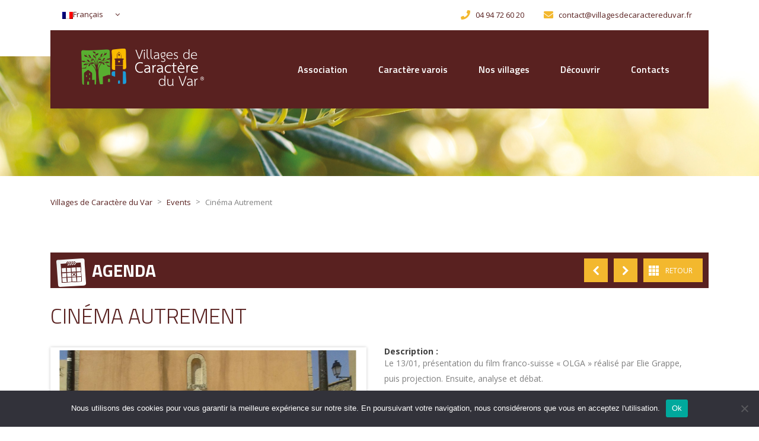

--- FILE ---
content_type: text/html; charset=UTF-8
request_url: https://villagesdecaractereduvar.fr/events/cinema-autrement-3/
body_size: 40568
content:
<!DOCTYPE html>
<html lang="fr-FR" class="no-js">
<head>
	<meta charset="UTF-8">
	<meta name="viewport" content="width=device-width, initial-scale=1">
	<link rel="profile" href="https://gmpg.org/xfn/11">
	<link rel="pingback" href="https://villagesdecaractereduvar.fr/xmlrpc.php">
	<style id="jetpack-boost-critical-css">@media all{@charset "UTF-8";ul{box-sizing:border-box}}@media all{.wpml-ls-flag{display:inline-block}.wpml-ls-flag{display:inline-block}}@media all{@font-face{font-family:FontAwesome;font-weight:400;font-style:normal}.fa{display:inline-block;font-family:FontAwesome;font-style:normal;font-weight:400;line-height:1;-webkit-font-smoothing:antialiased;-moz-osx-font-smoothing:grayscale}.pull-left{float:left}.fa-map-marker:before{content:""}.fa-phone:before{content:""}.fa-envelope:before{content:""}.fa-mobile-phone:before{content:""}}@media all{@font-face{font-family:FontAwesome;font-weight:400;font-style:normal}.fa{display:inline-block;font:normal normal normal 14px/1 FontAwesome;font-size:inherit;text-rendering:auto;-webkit-font-smoothing:antialiased;-moz-osx-font-smoothing:grayscale}.pull-left{float:left}.fa-map-marker:before{content:""}.fa-phone:before{content:""}.fa-envelope:before{content:""}.fa-mobile-phone:before{content:""}.fa-leanpub:before{content:""}}@media all{html{font-family:sans-serif;-ms-text-size-adjust:100%;-webkit-text-size-adjust:100%}body{margin:0}article,aside,footer,header{display:block}a{background-color:transparent}strong{font-weight:700}h1{font-size:2em;margin:.67em 0}img{border:0}button,input{color:inherit;font:inherit;margin:0}button{overflow:visible}button{text-transform:none}button{-webkit-appearance:button}input{line-height:normal}input[type=search]{-webkit-appearance:textfield;-webkit-box-sizing:content-box;-moz-box-sizing:content-box;box-sizing:content-box}input[type=search]::-webkit-search-cancel-button{-webkit-appearance:none}*{-webkit-box-sizing:border-box;-moz-box-sizing:border-box;box-sizing:border-box}:after,:before{-webkit-box-sizing:border-box;-moz-box-sizing:border-box;box-sizing:border-box}html{font-size:10px}body{font-family:"Helvetica Neue",Helvetica,Arial,sans-serif;font-size:14px;line-height:1.42857143;color:#333;background-color:#fff}button,input{font-family:inherit;font-size:inherit;line-height:inherit}a{color:#337ab7;text-decoration:none}img{vertical-align:middle}h1,h2,h3{font-family:inherit;font-weight:500;line-height:1.1;color:inherit}h1,h2,h3{margin-top:20px;margin-bottom:10px}h1{font-size:36px}h2{font-size:30px}h3{font-size:24px}p{margin:0 0 10px}ul{margin-top:0;margin-bottom:10px}ul ul{margin-bottom:0}.container{margin-right:auto;margin-left:auto;padding-left:15px;padding-right:15px}@media (min-width:768px){.container{width:750px}}@media (min-width:992px){.container{width:970px}}@media (min-width:1200px){.container{width:1140px}}.col-md-12,.col-md-6,.col-sm-12{position:relative;min-height:1px;padding-left:15px;padding-right:15px}@media (min-width:768px){.col-sm-12{float:left}.col-sm-12{width:100%}}@media (min-width:992px){.col-md-12,.col-md-6{float:left}.col-md-12{width:100%}.col-md-6{width:50%}}input[type=search]{-webkit-box-sizing:border-box;-moz-box-sizing:border-box;box-sizing:border-box}.form-control{display:block;width:100%;height:34px;padding:6px 12px;font-size:14px;line-height:1.42857143;color:#555;background-color:#fff;background-image:none;border:1px solid #ccc;border-radius:4px;-webkit-box-shadow:inset 0 1px 1px rgba(0,0,0,.075);box-shadow:inset 0 1px 1px rgba(0,0,0,.075)}.form-control::-moz-placeholder{color:#999;opacity:1}.form-control:-ms-input-placeholder{color:#999}.form-control::-webkit-input-placeholder{color:#999}input[type=search]{-webkit-appearance:none}.btn{display:inline-block;margin-bottom:0;font-weight:400;text-align:center;vertical-align:middle;-ms-touch-action:manipulation;touch-action:manipulation;background-image:none;border:1px solid transparent;white-space:nowrap;padding:6px 12px;font-size:14px;line-height:1.42857143;border-radius:4px}.fade{opacity:0}.fade.in{opacity:1}.nav{margin-bottom:0;padding-left:0;list-style:none}.nav>li{position:relative;display:block}.nav>li>a{position:relative;display:block;padding:10px 15px}.nav-tabs{border-bottom:1px solid #ddd}.nav-tabs>li{float:left;margin-bottom:-1px}.nav-tabs>li>a{margin-right:2px;line-height:1.42857143;border:1px solid transparent;border-radius:4px 4px 0 0}.nav-tabs>li.active>a{color:#555;background-color:#fff;border:1px solid #ddd;border-bottom-color:transparent}.tab-content>.tab-pane{display:none}.tab-content>.active{display:block}.media{margin-top:15px}.media,.media-body{zoom:1;overflow:hidden}.media-body{width:10000px}.media-left{padding-right:10px}.media-body,.media-left{display:table-cell;vertical-align:top}.media-middle{vertical-align:middle}.clearfix:after,.clearfix:before,.container:after,.container:before,.nav:after,.nav:before{content:" ";display:table}.clearfix:after,.container:after,.nav:after{clear:both}.pull-left{float:left!important}@-ms-viewport{width:device-width}}#entry-header #TopBar{height:60px;background:#592120}.w2dc-fields-group .w2dc-fields-group-caption{border-bottom:4px solid #ccc;font-size:1.3em;font-weight:700;margin:10px 0;padding:0 0 10px;overflow:hidden;text-transform:uppercase}.w2dc-fields-group .w2dc-field-output-block{border-bottom:1px solid #ccc;margin:10px 0;padding:0 0 10px;overflow:hidden}.w2dc-field-name{font-weight:700}.w2dc-fields-group .w2dc-field-caption{display:inline-block;padding:0 5px;vertical-align:top;width:150px}.w2dc-fields-group .w2dc-field-caption .fa{font-size:15px}.w2dc-fields-group .w2dc-field-content{display:inline-block;padding:0 5px}.stm_sidebar .vc_column_container{display:none!important}.top_nav_wr .top_nav .logo a img{height:90px!important}.info_agenda{padding-left:0;margin-top:20px}.icon-ArrowRight:before{content:""}.icon-ArrowLeft:before{content:""}.no_border:before{display:none}#entry-header #TopBar #EnTeteRight #NavPages a{line-height:27px;background:#f3b82e}#entry-header #TopBar #EnTeteRight #NavPages a.BackList{width:90;padding-left:31px;background-color:#f3b82e}ul.bxslider li img{margin-left:10px}.addthis_inline_share_toolbox_js9t{margin-top:17px;margin-bottom:0}@media all{@font-face{font-family:evo_FontAwesome;font-weight:400;font-style:normal}.fa{display:inline-block;font:normal normal normal 14px/1 evo_FontAwesome;font-size:inherit;text-rendering:auto;-webkit-font-smoothing:antialiased;-moz-osx-font-smoothing:grayscale}.pull-left{float:left}.fa-map-marker:before{content:""}.fa-phone:before{content:""}.fa-envelope:before{content:""}.fa-mobile-phone:before{content:""}.fa-leanpub:before{content:""}}@media all{.isotope-item{z-index:2}}@media all{#cookie-notice *{-webkit-box-sizing:border-box;-moz-box-sizing:border-box;box-sizing:border-box}#cookie-notice .cookie-notice-container{display:block}#cookie-notice.cookie-notice-hidden .cookie-notice-container{display:none}.cookie-notice-container{padding:15px 30px;text-align:center;width:100%;z-index:2}.cn-close-icon{position:absolute;right:15px;top:50%;margin-top:-10px;width:15px;height:15px;opacity:.5;padding:10px;outline:0}.cn-close-icon:after,.cn-close-icon:before{position:absolute;content:" ";height:15px;width:2px;top:3px;background-color:grey}.cn-close-icon:before{transform:rotate(45deg)}.cn-close-icon:after{transform:rotate(-45deg)}#cookie-notice .cn-button{margin:0 0 0 10px;display:inline-block}#cookie-notice .cn-button:not(.cn-button-custom){font-family:-apple-system,BlinkMacSystemFont,Arial,Roboto,"Helvetica Neue",sans-serif;font-weight:400;font-size:13px;letter-spacing:.25px;line-height:20px;margin:0 0 0 10px;text-align:center;text-transform:none;display:inline-block;touch-action:manipulation;white-space:nowrap;outline:0;box-shadow:none;text-shadow:none;border:none;-webkit-border-radius:3px;-moz-border-radius:3px;border-radius:3px;text-decoration:none;padding:8.5px 10px;line-height:1;color:inherit}.cn-text-container{margin:0 0 6px 0}.cn-buttons-container,.cn-text-container{display:inline-block}@media all and (max-width:900px){.cookie-notice-container #cn-notice-text{display:block}.cookie-notice-container #cn-notice-buttons{display:block}#cookie-notice .cn-button{margin:0 5px 5px 5px}}@media all and (max-width:480px){.cookie-notice-container{padding:15px 25px}}}.bxslider{margin:0;padding:0}ul.bxslider{list-style:none}@media all{.fa.fa-map-marker:before{content:""}.fa.fa-mobile-phone:before{content:""}}@media all{@charset "UTF-8";html{font-family:sans-serif;-webkit-text-size-adjust:100%;-ms-text-size-adjust:100%}body{margin:0}article,aside,footer,header{display:block}a{background-color:transparent}strong{font-weight:700}h1{font-size:2em;margin:.67em 0}img{border:0}button,input{color:inherit;font:inherit;margin:0}button{overflow:visible}button{text-transform:none}button{-webkit-appearance:button}input{line-height:normal}input[type=search]{-webkit-appearance:textfield;box-sizing:content-box}input[type=search]::-webkit-search-cancel-button{-webkit-appearance:none}html{font-size:100%;overflow-y:scroll;-webkit-font-smoothing:antialiased}body{font-size:14px;line-height:1;font-family:Open Sans;color:grey;background-attachment:fixed;background-size:cover;background-repeat:no-repeat}#main{position:relative;overflow:hidden}#wrapper{position:relative;background:#fff;z-index:40}#content{position:relative;z-index:20}.wpb_row:last-child{margin-bottom:100px}body .wpb_column>.vc_column-inner>.wpb_wrapper>:last-child{margin-bottom:0}#header{position:relative;background:#183650;background-position:50%0;color:#fff;z-index:50;margin:0 0 37px}#header:before{content:"";position:absolute;left:0;top:0;right:0;bottom:0;background:rgba(24,54,80,.35)}#header .page_title{position:relative}#header .page_title h1{color:inherit;margin:0;padding:57px 0}#header .page_title h1:before{display:none}body.header_style_2 .top_bar_info_wr .top_bar_info li{color:#183650}body.header_style_2 .top_bar_info_wr .top_bar_info li i{color:#34ccff}body.header_style_2 .top_bar_info_wr .top_bar_info li a{color:#183650}body.header_style_2 #lang_sel>ul li .lang_sel_sel{color:#183650}body.header_style_2 #lang_sel>ul li>ul{background:#34ccff}.top_bar{position:relative;z-index:20;font-size:13px}#lang_sel{position:relative;float:left}#lang_sel>ul{list-style:none;margin:0;padding:0}#lang_sel>ul>li .lang_sel_sel{position:relative;display:block;padding:18px 40px 19px 20px;color:#fff;text-decoration:none!important}#lang_sel>ul>li .lang_sel_sel:after{content:"";font:normal normal normal 14px/1 FontAwesome;font-size:inherit;text-rendering:auto;-webkit-font-smoothing:antialiased;-moz-osx-font-smoothing:grayscale;transform:translate(0,0);position:absolute;right:12px;top:50%;margin:-7px 0 0}#lang_sel>ul>li>ul{position:absolute;visibility:hidden;left:0;top:100%;min-width:100%;background:#183650;list-style:none;padding:2px 0 12px;margin:0;opacity:0}#lang_sel>ul>li>ul a{color:#fff;display:block;padding:10px 20px;text-decoration:none!important}.top_bar_info_wr{position:relative;float:right}.top_bar_info_wr .top_bar_info{display:none;float:right;margin:0;padding:0 10px 0 0;list-style:none}.top_bar_info_wr .top_bar_info:after{content:"";display:inline-block;vertical-align:middle;height:50px}.top_bar_info_wr .top_bar_info li{display:inline-block;vertical-align:middle;padding:5px 35px;color:#fff}.top_bar_info_wr .top_bar_info li a{color:#fff;text-decoration:none!important}.top_bar_info_wr .top_bar_info li i{display:inline-block;vertical-align:middle;margin:0 6px 0 0;font-size:16px;color:#34ccff}.top_bar_info_wr .top_bar_info li span{display:inline-block;vertical-align:middle}body.header_style_2 #header:before{content:"";position:absolute;left:0;top:0;right:0;height:95px;background:#fff}body.header_style_2 #header .top_nav_wr .logo a{margin-left:40px}body.header_style_2 #header .top_nav_wr .top_nav{background:#183650}body.header_style_2 #header .top_nav_wr .top_nav ul.top_nav_menu li a{color:#fff}body.sticky_header .top_nav_wr .top_nav_affix{background-color:transparent;box-shadow:none}.top_nav_wr{position:relative;z-index:10;min-height:90px}.top_nav_wr .media,.top_nav_wr .media-body{overflow:inherit;margin-top:auto}.top_nav_wr .top_nav{position:relative;background:#fff}.top_nav_wr .top_nav #menu_toggle,.top_nav_wr .top_nav .top_mobile_menu_wr{display:none}.top_nav_wr .top_nav .media-left{padding:0}.top_nav_wr .top_nav .logo a{display:block;margin:18px 40px 24px}.top_nav_wr .top_nav .logo a img{height:39px;width:auto}.top_nav_wr .top_nav .mobile_logo{display:none}.top_nav_wr .top_nav ul.top_nav_menu{position:relative;margin:0 40px;padding:0;list-style:none;text-align:right;float:right;font-family:Titillium Web}.top_nav_wr .top_nav ul.top_nav_menu:after{content:"";display:table;clear:both}.top_nav_wr .top_nav ul.top_nav_menu li{position:relative;float:left;font-size:16px;font-weight:600;padding:0 26px;white-space:nowrap}.top_nav_wr .top_nav ul.top_nav_menu li a{display:block;padding:37px 0;color:#183650;text-decoration:none!important}body .vc_general.vc_btn3{text-transform:uppercase;font-weight:700}body .vc_general.vc_btn3.vc_btn3-size-md.vc_btn3-style-outline{padding:15px 42px}body .vc_general.vc_btn3.vc_btn3-shape-round{border-radius:50px}body .vc_general.vc_btn3.vc_btn3-color-theme_style_1.vc_btn3-style-outline{color:#183650;border-color:#34ccff;background:0 0}body .vc_general.vc_btn3.vc_btn3-size-md.vc_btn3-icon-left:not(.vc_btn3-o-empty){padding-left:55px;padding-right:30px}body .vc_general.vc_btn3.vc_btn3-size-md.vc_btn3-icon-left:not(.vc_btn3-o-empty) .vc_btn3-icon{left:22px}body .vc_general.vc_btn3.vc_btn3-size-md .vc_btn3-icon{font-size:20px}body .wpb_image_grid .wpb_image_grid_ul{width:110%}body .wpb_image_grid .wpb_image_grid_ul .isotope-item{margin:0 12px 12px 0}a{color:#34ccff;outline:0!important}h1,h2,h3{text-transform:uppercase;margin:0;color:#183650;font-weight:300;font-family:Titillium Web}h1:before,h2:before,h3:before{content:"";border-bottom:3px solid #34ccff;width:50px;display:block;margin-bottom:33px;-webkit-border-radius:2px;-moz-border-radius:2px;-ms-border-radius:2px;border-radius:2px}h1{font-size:42px;margin:0 0 33px}h2{font-size:36px;margin:0 0 32px;line-height:42px}h2:before{margin-bottom:35px}h3{font-size:30px;margin:0 0 33px}h3:before{margin-bottom:31px}p{line-height:26px;margin:0 0 26px}.without_vc{margin-bottom:100px}strong{color:#404040}.breadcrumbs{position:relative;margin:0 0 78px;vertical-align:middle;font-size:13px}.breadcrumbs .container>span{display:inline-block;vertical-align:middle;margin:0 5px 0}.breadcrumbs .container>span:first-child{margin-left:0}.breadcrumbs .container a{color:#183650}input[type=search],input[type=search].form-control{font-size:14px;line-height:17px;padding:10px 16px 9px;width:100%;border:1px solid #e6e6e6!important;background:#fff;outline:0!important;height:auto;color:#a6a6a6;border-radius:0;box-shadow:none!important;box-sizing:border-box;-webkit-appearance:none}.search-form{position:relative;margin:0 0 40px}.search-form button{position:absolute;top:0;right:0;width:40px;height:40px;border:none;outline:0;background:0 0;padding:0;margin:0;font-size:16px}.stm_sidebar{position:relative}.stm_sidebar .wpb_content_element{margin:0 0 50px}.stm_sidebar .wpb_content_element .widget{margin:0}.widget{margin:0 0 50px}#loading_wr{position:fixed;top:40px;right:40px;z-index:999999}#footer{position:relative;background:#183650}#footer .widgets_row{position:relative}#footer .footer_widgets{position:relative;padding:68px 0 0}@media only screen and (max-width:1024px){.top_bar_info_wr .top_bar_info li{padding:5px 7px;font-size:12px}.top_nav_wr .top_nav ul.top_nav_menu{margin:0 20px}}@media only screen and (max-width:768px){.top_bar{display:none}.top_nav_wr{position:relative;z-index:10;min-height:90px}.top_nav_wr .container{width:auto;padding-left:0;padding-right:0}.top_nav_wr .media,.top_nav_wr .media-body{overflow:inherit}.top_nav_wr .top_nav{position:relative}.top_nav_wr .top_nav #menu_toggle{position:absolute;right:30px;top:18px;margin:0;width:40px;height:32px;display:block}.top_nav_wr .top_nav #menu_toggle button{position:absolute;left:10px;top:50%;background:#183650;height:2px;width:20px;padding:0;border:none;outline:0!important;margin:-1px 0 0}.top_nav_wr .top_nav #menu_toggle button:before{content:"";position:absolute;left:0;top:-7px;width:20px;height:2px;background:#183650;-webkit-transform-origin:1.5px center;-moz-transform-origin:1.5px center;-o-transform-origin:1.5px center;transform-origin:1.5px center}.top_nav_wr .top_nav #menu_toggle button:after{content:"";position:absolute;left:0;bottom:-7px;width:20px;height:2px;background:#183650;-webkit-transform-origin:1.5px center;-moz-transform-origin:1.5px center;-o-transform-origin:1.5px center;transform-origin:1.5px center}.top_nav_wr .top_nav .logo{display:none}.top_nav_wr .top_nav .mobile_logo{display:block}.top_nav_wr .top_nav .mobile_logo a{display:block;margin:13px 20px 18px}.top_nav_wr .top_nav .mobile_logo a img{height:39px;width:auto}.top_nav_wr .top_nav .top_nav_menu_wr{display:none}.top_nav_wr .top_nav .top_mobile_menu_wr ul.top_mobile_menu{padding:0;margin:0}.top_nav_wr .top_nav .top_mobile_menu_wr ul.top_mobile_menu:after{content:"";display:table;clear:both}.top_nav_wr .top_nav .top_mobile_menu_wr ul.top_mobile_menu li{position:relative;font-size:16px;font-weight:500;border-top:1px solid #ddd;text-align:left}.top_nav_wr .top_nav .top_mobile_menu_wr ul.top_mobile_menu li a{display:block;padding:16px 20px 17px;color:#183650;text-decoration:none!important}.breadcrumbs{margin-bottom:40px}}@media only screen and (max-width:667px){.top_nav_wr .top_nav #menu_toggle{right:15px}.breadcrumbs{margin-bottom:30px;line-height:17px}}}@media all{.fleft{float:left}}@media all{.fa,.fab,.fas{-moz-osx-font-smoothing:grayscale;-webkit-font-smoothing:antialiased;display:inline-block;font-style:normal;font-variant:normal;text-rendering:auto;line-height:1}.fa-envelope:before{content:""}.fa-leanpub:before{content:""}.fa-map-marker:before{content:""}.fa-phone:before{content:""}@font-face{font-family:"Font Awesome 5 Brands";font-style:normal;font-weight:400;font-display:auto}.fab{font-family:"Font Awesome 5 Brands"}@font-face{font-family:"Font Awesome 5 Free";font-style:normal;font-weight:400;font-display:auto}@font-face{font-family:"Font Awesome 5 Free";font-style:normal;font-weight:900;font-display:auto}.fa,.fas{font-family:"Font Awesome 5 Free";font-weight:900}}@media all{@charset "UTF-8";}@font-face{font-family:OpenSansRegular;font-weight:400;font-style:normal}@font-face{font-family:icomoon;font-weight:400;font-style:normal}[class*=" icon-"]{font-family:icomoon;speak:none;font-style:normal;font-weight:400;font-variant:normal;text-transform:none;line-height:1;-webkit-font-smoothing:antialiased;-moz-osx-font-smoothing:grayscale}body{font-family:OpenSansRegular,arial,sans-serif;font-size:12px;color:#756b5c;-webkit-font-smoothing:antialiased;-webkit-text-size-adjust:100%;-moz-osx-font-smoothing:grayscale;text-rendering:optimizeLegibility}input{appearance:none;-moz-appearance:none;-webkit-appearance:none}.page-liste-resultat{display:block;margin-bottom:20px}#entry-header #TopBar{height:40px;background:#8a7f6e;color:#fff}@media screen and (max-width:639px){#entry-header #TopBar{height:auto;display:table;width:100%}}#entry-header #TopBar .page-title{padding:0 0 0 10px;float:left}#entry-header #TopBar .page-title h3{font-weight:700;font-size:30px;font-family:"titillium web",arial,sans-serif;line-height:40px;display:inline-block;vertical-align:middle}#entry-header #TopBar .page-title h3 span{display:inline-block;line-height:normal;min-width:300px}@media screen and (max-width:639px){#entry-header #TopBar .page-title h3 span{min-width:0}}#entry-header #TopBar #EnTeteRight{float:right}#entry-header #TopBar #EnTeteRight #NavPages a{height:40px;width:40px;display:block;border-radius:0;float:left;margin:10px 10px 0 0;background:#a1988a;text-align:center;line-height:40px;font-size:15px;color:#fff}#entry-header #TopBar #EnTeteRight #NavPages a.BackList{width:100px;padding-left:25px;background:url(https://villagesdecaractereduvar.fr/wp-content/themes/transcargo/apidae/images/interface/PictoList.gif) no-repeat scroll 8px center #a1988a;text-transform:uppercase;font-size:12px}@media screen and (max-width:639px){#entry-header #TopBar #EnTeteRight #NavPages a.BackList{width:40px;padding-left:0;font-size:0px;background-position:center center}}.icon_agenda{width:50px;height:50px;float:left;margin-right:10px}.icon_agenda{background:url(https://villagesdecaractereduvar.fr/wp-content/themes/transcargo/apidae/images/big-icon-calendar.png)}@media all{.vc_row:after,.vc_row:before{content:" ";display:table}.vc_row:after{clear:both}.vc_column_container{width:100%}.vc_row{margin-left:-15px;margin-right:-15px}.vc_col-sm-12{position:relative;min-height:1px;padding-left:15px;padding-right:15px;-webkit-box-sizing:border-box;-moz-box-sizing:border-box;box-sizing:border-box}@media (min-width:768px){.vc_col-sm-12{float:left}.vc_col-sm-12{width:100%}}.vc_clearfix:after,.vc_clearfix:before{content:" ";display:table}.vc_clearfix:after{clear:both}.vc_clearfix:after,.vc_clearfix:before{content:" ";display:table}.vc_clearfix:after{clear:both}.wpb_content_element{margin-bottom:35px}.vc_column-inner::after,.vc_column-inner::before{content:" ";display:table}.vc_column-inner::after{clear:both}.vc_column_container{padding-left:0;padding-right:0}.vc_column_container>.vc_column-inner{box-sizing:border-box;padding-left:15px;padding-right:15px;width:100%}.vc_btn3-container{display:block;margin-bottom:21.73913043px;max-width:100%}.vc_general.vc_btn3{display:inline-block;margin-bottom:0;text-align:center;vertical-align:middle;background-image:none;background-color:transparent;color:#5472d2;border:1px solid transparent;box-sizing:border-box;word-wrap:break-word;text-decoration:none;position:relative;top:0;line-height:normal;-webkit-box-shadow:none;-moz-box-shadow:none;box-shadow:none;font-size:14px;padding-top:14px;padding-bottom:14px;padding-left:20px;padding-right:20px}.vc_general.vc_btn3.vc_btn3-style-outline{padding-top:13px;padding-bottom:13px;padding-left:19px;padding-right:19px}.vc_general.vc_btn3 .vc_btn3-icon{vertical-align:top;height:14px;line-height:1;font-size:16px}.vc_btn3.vc_btn3-icon-left{position:relative}.vc_btn3.vc_btn3-icon-left .vc_btn3-icon{display:block;position:absolute;top:50%;-webkit-transform:translate(0,-50%);-ms-transform:translate(0,-50%);-o-transform:translate(0,-50%);transform:translate(0,-50%)}.vc_btn3.vc_btn3-icon-left{text-align:left}.vc_btn3.vc_btn3-style-outline{border-width:2px}.vc_btn3.vc_btn3-block{display:block;width:100%;text-align:inherit}.vc_btn3.vc_btn3-shape-round{border-radius:2em}.vc_btn3.vc_btn3-size-md{font-size:14px;padding-top:14px;padding-bottom:14px;padding-left:20px;padding-right:20px}.vc_btn3.vc_btn3-size-md.vc_btn3-style-outline{padding-top:13px;padding-bottom:13px;padding-left:19px;padding-right:19px}.vc_btn3.vc_btn3-size-md .vc_btn3-icon{font-size:16px;height:14px;line-height:14px}.vc_btn3.vc_btn3-size-md.vc_btn3-icon-left:not(.vc_btn3-o-empty){padding-left:48px}.vc_btn3.vc_btn3-size-md.vc_btn3-icon-left:not(.vc_btn3-o-empty) .vc_btn3-icon{left:20px}.vc_btn3-container.vc_btn3-left{text-align:left}.vc_btn3-container .vc_btn3-block.vc_btn3-icon-left{text-align:inherit}.wpb_image_grid .wpb_image_grid_ul{margin:0;padding:0}.wpb_image_grid .wpb_image_grid_ul>li{background-image:none;list-style:none!important}.wpb_image_grid .wpb_image_grid_ul>li:after,.wpb_image_grid .wpb_image_grid_ul>li:before{display:none!important}.wpb_image_grid .wpb_image_grid_ul .isotope-item{list-style:none;margin:0 1px 1px 0;max-width:100%;float:left}.wpb_image_grid .wpb_image_grid_ul img{display:block;max-width:100%;height:auto}.wpb_content_element .wpb_gallery_slides ul li,body .wpb_gallery_slides ul li{list-style:none;padding:0;background-image:none;margin:0}}@media all{@font-face{font-family:stm;font-weight:400;font-style:normal}[class^=stm-]{font-family:stm!important;speak:none;font-style:normal;font-weight:400;font-variant:normal;text-transform:none;line-height:1;-webkit-font-smoothing:antialiased;-moz-osx-font-smoothing:grayscale}.stm-search:before{content:""}}</style><meta name='robots' content='index, follow, max-image-preview:large, max-snippet:-1, max-video-preview:-1' />
<link rel="alternate" hreflang="fr" href="https://villagesdecaractereduvar.fr/events/cinema-autrement-3/" />
<link rel="alternate" hreflang="en" href="https://villagesdecaractereduvar.fr/en/events/cinema-autrement-4/" />
<link rel="alternate" hreflang="x-default" href="https://villagesdecaractereduvar.fr/events/cinema-autrement-3/" />

	<!-- This site is optimized with the Yoast SEO plugin v24.5 - https://yoast.com/wordpress/plugins/seo/ -->
	<title>Cinéma Autrement - Villages de Caractère du Var</title>
	<link rel="canonical" href="https://villagesdecaractereduvar.fr/events/cinema-autrement-3/" />
	<meta property="og:locale" content="fr_FR" />
	<meta property="og:type" content="article" />
	<meta property="og:title" content="Cinéma Autrement - Villages de Caractère du Var" />
	<meta property="og:description" content="Le 13/01, présentation du film franco-suisse « OLGA » réalisé par Elie Grappe, puis projection. Ensuite, analyse et débat." />
	<meta property="og:url" content="https://villagesdecaractereduvar.fr/events/cinema-autrement-3/" />
	<meta property="og:site_name" content="Villages de Caractère du Var" />
	<meta property="article:modified_time" content="2023-01-04T00:29:27+00:00" />
	<meta name="twitter:card" content="summary_large_image" />
	<script type="application/ld+json" class="yoast-schema-graph">{"@context":"https://schema.org","@graph":[{"@type":"WebPage","@id":"https://villagesdecaractereduvar.fr/events/cinema-autrement-3/","url":"https://villagesdecaractereduvar.fr/events/cinema-autrement-3/","name":"Cinéma Autrement - Villages de Caractère du Var","isPartOf":{"@id":"https://villagesdecaractereduvar.fr/#website"},"datePublished":"2021-10-18T23:29:28+00:00","dateModified":"2023-01-04T00:29:27+00:00","breadcrumb":{"@id":"https://villagesdecaractereduvar.fr/events/cinema-autrement-3/#breadcrumb"},"inLanguage":"fr-FR","potentialAction":[{"@type":"ReadAction","target":["https://villagesdecaractereduvar.fr/events/cinema-autrement-3/"]}]},{"@type":"BreadcrumbList","@id":"https://villagesdecaractereduvar.fr/events/cinema-autrement-3/#breadcrumb","itemListElement":[{"@type":"ListItem","position":1,"name":"Accueil","item":"https://villagesdecaractereduvar.fr/"},{"@type":"ListItem","position":2,"name":"Agenda","item":"https://villagesdecaractereduvar.fr/en/events/"},{"@type":"ListItem","position":3,"name":"Cinéma Autrement"}]},{"@type":"WebSite","@id":"https://villagesdecaractereduvar.fr/#website","url":"https://villagesdecaractereduvar.fr/","name":"Villages de Caractère du Var","description":"","publisher":{"@id":"https://villagesdecaractereduvar.fr/#organization"},"potentialAction":[{"@type":"SearchAction","target":{"@type":"EntryPoint","urlTemplate":"https://villagesdecaractereduvar.fr/?s={search_term_string}"},"query-input":{"@type":"PropertyValueSpecification","valueRequired":true,"valueName":"search_term_string"}}],"inLanguage":"fr-FR"},{"@type":"Organization","@id":"https://villagesdecaractereduvar.fr/#organization","name":"Villages de Caractère du Var","url":"https://villagesdecaractereduvar.fr/","logo":{"@type":"ImageObject","inLanguage":"fr-FR","@id":"https://villagesdecaractereduvar.fr/#/schema/logo/image/","url":"https://villagesdecaractereduvar.fr/wp-content/uploads/2016/07/vdc83-logo.jpg","contentUrl":"https://villagesdecaractereduvar.fr/wp-content/uploads/2016/07/vdc83-logo.jpg","width":230,"height":90,"caption":"Villages de Caractère du Var"},"image":{"@id":"https://villagesdecaractereduvar.fr/#/schema/logo/image/"}}]}</script>
	<!-- / Yoast SEO plugin. -->


<link rel='dns-prefetch' href='//maps.googleapis.com' />
<link rel='dns-prefetch' href='//meet.jit.si' />
<link rel='dns-prefetch' href='//stats.wp.com' />
<link rel='dns-prefetch' href='//fonts.googleapis.com' />
<link rel="alternate" type="application/rss+xml" title="Villages de Caractère du Var &raquo; Flux" href="https://villagesdecaractereduvar.fr/feed/" />
<link rel="alternate" type="application/rss+xml" title="Villages de Caractère du Var &raquo; Flux des commentaires" href="https://villagesdecaractereduvar.fr/comments/feed/" />
<script type="text/javascript">
/* <![CDATA[ */
window._wpemojiSettings = {"baseUrl":"https:\/\/s.w.org\/images\/core\/emoji\/15.0.3\/72x72\/","ext":".png","svgUrl":"https:\/\/s.w.org\/images\/core\/emoji\/15.0.3\/svg\/","svgExt":".svg","source":{"concatemoji":"https:\/\/villagesdecaractereduvar.fr\/wp-includes\/js\/wp-emoji-release.min.js?ver=fde1da49c049f113b6ad7f17838fdde7"}};
/*! This file is auto-generated */
!function(i,n){var o,s,e;function c(e){try{var t={supportTests:e,timestamp:(new Date).valueOf()};sessionStorage.setItem(o,JSON.stringify(t))}catch(e){}}function p(e,t,n){e.clearRect(0,0,e.canvas.width,e.canvas.height),e.fillText(t,0,0);var t=new Uint32Array(e.getImageData(0,0,e.canvas.width,e.canvas.height).data),r=(e.clearRect(0,0,e.canvas.width,e.canvas.height),e.fillText(n,0,0),new Uint32Array(e.getImageData(0,0,e.canvas.width,e.canvas.height).data));return t.every(function(e,t){return e===r[t]})}function u(e,t,n){switch(t){case"flag":return n(e,"\ud83c\udff3\ufe0f\u200d\u26a7\ufe0f","\ud83c\udff3\ufe0f\u200b\u26a7\ufe0f")?!1:!n(e,"\ud83c\uddfa\ud83c\uddf3","\ud83c\uddfa\u200b\ud83c\uddf3")&&!n(e,"\ud83c\udff4\udb40\udc67\udb40\udc62\udb40\udc65\udb40\udc6e\udb40\udc67\udb40\udc7f","\ud83c\udff4\u200b\udb40\udc67\u200b\udb40\udc62\u200b\udb40\udc65\u200b\udb40\udc6e\u200b\udb40\udc67\u200b\udb40\udc7f");case"emoji":return!n(e,"\ud83d\udc26\u200d\u2b1b","\ud83d\udc26\u200b\u2b1b")}return!1}function f(e,t,n){var r="undefined"!=typeof WorkerGlobalScope&&self instanceof WorkerGlobalScope?new OffscreenCanvas(300,150):i.createElement("canvas"),a=r.getContext("2d",{willReadFrequently:!0}),o=(a.textBaseline="top",a.font="600 32px Arial",{});return e.forEach(function(e){o[e]=t(a,e,n)}),o}function t(e){var t=i.createElement("script");t.src=e,t.defer=!0,i.head.appendChild(t)}"undefined"!=typeof Promise&&(o="wpEmojiSettingsSupports",s=["flag","emoji"],n.supports={everything:!0,everythingExceptFlag:!0},e=new Promise(function(e){i.addEventListener("DOMContentLoaded",e,{once:!0})}),new Promise(function(t){var n=function(){try{var e=JSON.parse(sessionStorage.getItem(o));if("object"==typeof e&&"number"==typeof e.timestamp&&(new Date).valueOf()<e.timestamp+604800&&"object"==typeof e.supportTests)return e.supportTests}catch(e){}return null}();if(!n){if("undefined"!=typeof Worker&&"undefined"!=typeof OffscreenCanvas&&"undefined"!=typeof URL&&URL.createObjectURL&&"undefined"!=typeof Blob)try{var e="postMessage("+f.toString()+"("+[JSON.stringify(s),u.toString(),p.toString()].join(",")+"));",r=new Blob([e],{type:"text/javascript"}),a=new Worker(URL.createObjectURL(r),{name:"wpTestEmojiSupports"});return void(a.onmessage=function(e){c(n=e.data),a.terminate(),t(n)})}catch(e){}c(n=f(s,u,p))}t(n)}).then(function(e){for(var t in e)n.supports[t]=e[t],n.supports.everything=n.supports.everything&&n.supports[t],"flag"!==t&&(n.supports.everythingExceptFlag=n.supports.everythingExceptFlag&&n.supports[t]);n.supports.everythingExceptFlag=n.supports.everythingExceptFlag&&!n.supports.flag,n.DOMReady=!1,n.readyCallback=function(){n.DOMReady=!0}}).then(function(){return e}).then(function(){var e;n.supports.everything||(n.readyCallback(),(e=n.source||{}).concatemoji?t(e.concatemoji):e.wpemoji&&e.twemoji&&(t(e.twemoji),t(e.wpemoji)))}))}((window,document),window._wpemojiSettings);
/* ]]> */
</script>
<noscript><link rel='stylesheet' id='evo_single_event-css' href='//villagesdecaractereduvar.fr/wp-content/plugins/eventON/assets/css/evo_event_styles.css?ver=4.5.4' type='text/css' media='all' />
</noscript><link rel='stylesheet' id='evo_single_event-css' href='//villagesdecaractereduvar.fr/wp-content/plugins/eventON/assets/css/evo_event_styles.css?ver=4.5.4' type='text/css' media="not all" data-media="all" onload="this.media=this.dataset.media; delete this.dataset.media; this.removeAttribute( 'onload' );" />
<style id='wp-emoji-styles-inline-css' type='text/css'>

	img.wp-smiley, img.emoji {
		display: inline !important;
		border: none !important;
		box-shadow: none !important;
		height: 1em !important;
		width: 1em !important;
		margin: 0 0.07em !important;
		vertical-align: -0.1em !important;
		background: none !important;
		padding: 0 !important;
	}
</style>
<noscript><link rel='stylesheet' id='wp-block-library-css' href='https://villagesdecaractereduvar.fr/wp-includes/css/dist/block-library/style.min.css?ver=fde1da49c049f113b6ad7f17838fdde7' type='text/css' media='all' />
</noscript><link rel='stylesheet' id='wp-block-library-css' href='https://villagesdecaractereduvar.fr/wp-includes/css/dist/block-library/style.min.css?ver=fde1da49c049f113b6ad7f17838fdde7' type='text/css' media="not all" data-media="all" onload="this.media=this.dataset.media; delete this.dataset.media; this.removeAttribute( 'onload' );" />
<style id='safe-svg-svg-icon-style-inline-css' type='text/css'>
.safe-svg-cover{text-align:center}.safe-svg-cover .safe-svg-inside{display:inline-block;max-width:100%}.safe-svg-cover svg{height:100%;max-height:100%;max-width:100%;width:100%}

</style>
<noscript><link rel='stylesheet' id='mediaelement-css' href='https://villagesdecaractereduvar.fr/wp-includes/js/mediaelement/mediaelementplayer-legacy.min.css?ver=4.2.17' type='text/css' media='all' />
</noscript><link rel='stylesheet' id='mediaelement-css' href='https://villagesdecaractereduvar.fr/wp-includes/js/mediaelement/mediaelementplayer-legacy.min.css?ver=4.2.17' type='text/css' media="not all" data-media="all" onload="this.media=this.dataset.media; delete this.dataset.media; this.removeAttribute( 'onload' );" />
<noscript><link rel='stylesheet' id='wp-mediaelement-css' href='https://villagesdecaractereduvar.fr/wp-includes/js/mediaelement/wp-mediaelement.min.css?ver=fde1da49c049f113b6ad7f17838fdde7' type='text/css' media='all' />
</noscript><link rel='stylesheet' id='wp-mediaelement-css' href='https://villagesdecaractereduvar.fr/wp-includes/js/mediaelement/wp-mediaelement.min.css?ver=fde1da49c049f113b6ad7f17838fdde7' type='text/css' media="not all" data-media="all" onload="this.media=this.dataset.media; delete this.dataset.media; this.removeAttribute( 'onload' );" />
<style id='jetpack-sharing-buttons-style-inline-css' type='text/css'>
.jetpack-sharing-buttons__services-list{display:flex;flex-direction:row;flex-wrap:wrap;gap:0;list-style-type:none;margin:5px;padding:0}.jetpack-sharing-buttons__services-list.has-small-icon-size{font-size:12px}.jetpack-sharing-buttons__services-list.has-normal-icon-size{font-size:16px}.jetpack-sharing-buttons__services-list.has-large-icon-size{font-size:24px}.jetpack-sharing-buttons__services-list.has-huge-icon-size{font-size:36px}@media print{.jetpack-sharing-buttons__services-list{display:none!important}}.editor-styles-wrapper .wp-block-jetpack-sharing-buttons{gap:0;padding-inline-start:0}ul.jetpack-sharing-buttons__services-list.has-background{padding:1.25em 2.375em}
</style>
<style id='wppb-edit-profile-style-inline-css' type='text/css'>


</style>
<style id='wppb-login-style-inline-css' type='text/css'>


</style>
<style id='wppb-recover-password-style-inline-css' type='text/css'>


</style>
<style id='wppb-register-style-inline-css' type='text/css'>


</style>
<style id='classic-theme-styles-inline-css' type='text/css'>
/*! This file is auto-generated */
.wp-block-button__link{color:#fff;background-color:#32373c;border-radius:9999px;box-shadow:none;text-decoration:none;padding:calc(.667em + 2px) calc(1.333em + 2px);font-size:1.125em}.wp-block-file__button{background:#32373c;color:#fff;text-decoration:none}
</style>
<style id='global-styles-inline-css' type='text/css'>
body{--wp--preset--color--black: #000000;--wp--preset--color--cyan-bluish-gray: #abb8c3;--wp--preset--color--white: #ffffff;--wp--preset--color--pale-pink: #f78da7;--wp--preset--color--vivid-red: #cf2e2e;--wp--preset--color--luminous-vivid-orange: #ff6900;--wp--preset--color--luminous-vivid-amber: #fcb900;--wp--preset--color--light-green-cyan: #7bdcb5;--wp--preset--color--vivid-green-cyan: #00d084;--wp--preset--color--pale-cyan-blue: #8ed1fc;--wp--preset--color--vivid-cyan-blue: #0693e3;--wp--preset--color--vivid-purple: #9b51e0;--wp--preset--gradient--vivid-cyan-blue-to-vivid-purple: linear-gradient(135deg,rgba(6,147,227,1) 0%,rgb(155,81,224) 100%);--wp--preset--gradient--light-green-cyan-to-vivid-green-cyan: linear-gradient(135deg,rgb(122,220,180) 0%,rgb(0,208,130) 100%);--wp--preset--gradient--luminous-vivid-amber-to-luminous-vivid-orange: linear-gradient(135deg,rgba(252,185,0,1) 0%,rgba(255,105,0,1) 100%);--wp--preset--gradient--luminous-vivid-orange-to-vivid-red: linear-gradient(135deg,rgba(255,105,0,1) 0%,rgb(207,46,46) 100%);--wp--preset--gradient--very-light-gray-to-cyan-bluish-gray: linear-gradient(135deg,rgb(238,238,238) 0%,rgb(169,184,195) 100%);--wp--preset--gradient--cool-to-warm-spectrum: linear-gradient(135deg,rgb(74,234,220) 0%,rgb(151,120,209) 20%,rgb(207,42,186) 40%,rgb(238,44,130) 60%,rgb(251,105,98) 80%,rgb(254,248,76) 100%);--wp--preset--gradient--blush-light-purple: linear-gradient(135deg,rgb(255,206,236) 0%,rgb(152,150,240) 100%);--wp--preset--gradient--blush-bordeaux: linear-gradient(135deg,rgb(254,205,165) 0%,rgb(254,45,45) 50%,rgb(107,0,62) 100%);--wp--preset--gradient--luminous-dusk: linear-gradient(135deg,rgb(255,203,112) 0%,rgb(199,81,192) 50%,rgb(65,88,208) 100%);--wp--preset--gradient--pale-ocean: linear-gradient(135deg,rgb(255,245,203) 0%,rgb(182,227,212) 50%,rgb(51,167,181) 100%);--wp--preset--gradient--electric-grass: linear-gradient(135deg,rgb(202,248,128) 0%,rgb(113,206,126) 100%);--wp--preset--gradient--midnight: linear-gradient(135deg,rgb(2,3,129) 0%,rgb(40,116,252) 100%);--wp--preset--font-size--small: 13px;--wp--preset--font-size--medium: 20px;--wp--preset--font-size--large: 36px;--wp--preset--font-size--x-large: 42px;--wp--preset--spacing--20: 0.44rem;--wp--preset--spacing--30: 0.67rem;--wp--preset--spacing--40: 1rem;--wp--preset--spacing--50: 1.5rem;--wp--preset--spacing--60: 2.25rem;--wp--preset--spacing--70: 3.38rem;--wp--preset--spacing--80: 5.06rem;--wp--preset--shadow--natural: 6px 6px 9px rgba(0, 0, 0, 0.2);--wp--preset--shadow--deep: 12px 12px 50px rgba(0, 0, 0, 0.4);--wp--preset--shadow--sharp: 6px 6px 0px rgba(0, 0, 0, 0.2);--wp--preset--shadow--outlined: 6px 6px 0px -3px rgba(255, 255, 255, 1), 6px 6px rgba(0, 0, 0, 1);--wp--preset--shadow--crisp: 6px 6px 0px rgba(0, 0, 0, 1);}:where(.is-layout-flex){gap: 0.5em;}:where(.is-layout-grid){gap: 0.5em;}body .is-layout-flex{display: flex;}body .is-layout-flex{flex-wrap: wrap;align-items: center;}body .is-layout-flex > *{margin: 0;}body .is-layout-grid{display: grid;}body .is-layout-grid > *{margin: 0;}:where(.wp-block-columns.is-layout-flex){gap: 2em;}:where(.wp-block-columns.is-layout-grid){gap: 2em;}:where(.wp-block-post-template.is-layout-flex){gap: 1.25em;}:where(.wp-block-post-template.is-layout-grid){gap: 1.25em;}.has-black-color{color: var(--wp--preset--color--black) !important;}.has-cyan-bluish-gray-color{color: var(--wp--preset--color--cyan-bluish-gray) !important;}.has-white-color{color: var(--wp--preset--color--white) !important;}.has-pale-pink-color{color: var(--wp--preset--color--pale-pink) !important;}.has-vivid-red-color{color: var(--wp--preset--color--vivid-red) !important;}.has-luminous-vivid-orange-color{color: var(--wp--preset--color--luminous-vivid-orange) !important;}.has-luminous-vivid-amber-color{color: var(--wp--preset--color--luminous-vivid-amber) !important;}.has-light-green-cyan-color{color: var(--wp--preset--color--light-green-cyan) !important;}.has-vivid-green-cyan-color{color: var(--wp--preset--color--vivid-green-cyan) !important;}.has-pale-cyan-blue-color{color: var(--wp--preset--color--pale-cyan-blue) !important;}.has-vivid-cyan-blue-color{color: var(--wp--preset--color--vivid-cyan-blue) !important;}.has-vivid-purple-color{color: var(--wp--preset--color--vivid-purple) !important;}.has-black-background-color{background-color: var(--wp--preset--color--black) !important;}.has-cyan-bluish-gray-background-color{background-color: var(--wp--preset--color--cyan-bluish-gray) !important;}.has-white-background-color{background-color: var(--wp--preset--color--white) !important;}.has-pale-pink-background-color{background-color: var(--wp--preset--color--pale-pink) !important;}.has-vivid-red-background-color{background-color: var(--wp--preset--color--vivid-red) !important;}.has-luminous-vivid-orange-background-color{background-color: var(--wp--preset--color--luminous-vivid-orange) !important;}.has-luminous-vivid-amber-background-color{background-color: var(--wp--preset--color--luminous-vivid-amber) !important;}.has-light-green-cyan-background-color{background-color: var(--wp--preset--color--light-green-cyan) !important;}.has-vivid-green-cyan-background-color{background-color: var(--wp--preset--color--vivid-green-cyan) !important;}.has-pale-cyan-blue-background-color{background-color: var(--wp--preset--color--pale-cyan-blue) !important;}.has-vivid-cyan-blue-background-color{background-color: var(--wp--preset--color--vivid-cyan-blue) !important;}.has-vivid-purple-background-color{background-color: var(--wp--preset--color--vivid-purple) !important;}.has-black-border-color{border-color: var(--wp--preset--color--black) !important;}.has-cyan-bluish-gray-border-color{border-color: var(--wp--preset--color--cyan-bluish-gray) !important;}.has-white-border-color{border-color: var(--wp--preset--color--white) !important;}.has-pale-pink-border-color{border-color: var(--wp--preset--color--pale-pink) !important;}.has-vivid-red-border-color{border-color: var(--wp--preset--color--vivid-red) !important;}.has-luminous-vivid-orange-border-color{border-color: var(--wp--preset--color--luminous-vivid-orange) !important;}.has-luminous-vivid-amber-border-color{border-color: var(--wp--preset--color--luminous-vivid-amber) !important;}.has-light-green-cyan-border-color{border-color: var(--wp--preset--color--light-green-cyan) !important;}.has-vivid-green-cyan-border-color{border-color: var(--wp--preset--color--vivid-green-cyan) !important;}.has-pale-cyan-blue-border-color{border-color: var(--wp--preset--color--pale-cyan-blue) !important;}.has-vivid-cyan-blue-border-color{border-color: var(--wp--preset--color--vivid-cyan-blue) !important;}.has-vivid-purple-border-color{border-color: var(--wp--preset--color--vivid-purple) !important;}.has-vivid-cyan-blue-to-vivid-purple-gradient-background{background: var(--wp--preset--gradient--vivid-cyan-blue-to-vivid-purple) !important;}.has-light-green-cyan-to-vivid-green-cyan-gradient-background{background: var(--wp--preset--gradient--light-green-cyan-to-vivid-green-cyan) !important;}.has-luminous-vivid-amber-to-luminous-vivid-orange-gradient-background{background: var(--wp--preset--gradient--luminous-vivid-amber-to-luminous-vivid-orange) !important;}.has-luminous-vivid-orange-to-vivid-red-gradient-background{background: var(--wp--preset--gradient--luminous-vivid-orange-to-vivid-red) !important;}.has-very-light-gray-to-cyan-bluish-gray-gradient-background{background: var(--wp--preset--gradient--very-light-gray-to-cyan-bluish-gray) !important;}.has-cool-to-warm-spectrum-gradient-background{background: var(--wp--preset--gradient--cool-to-warm-spectrum) !important;}.has-blush-light-purple-gradient-background{background: var(--wp--preset--gradient--blush-light-purple) !important;}.has-blush-bordeaux-gradient-background{background: var(--wp--preset--gradient--blush-bordeaux) !important;}.has-luminous-dusk-gradient-background{background: var(--wp--preset--gradient--luminous-dusk) !important;}.has-pale-ocean-gradient-background{background: var(--wp--preset--gradient--pale-ocean) !important;}.has-electric-grass-gradient-background{background: var(--wp--preset--gradient--electric-grass) !important;}.has-midnight-gradient-background{background: var(--wp--preset--gradient--midnight) !important;}.has-small-font-size{font-size: var(--wp--preset--font-size--small) !important;}.has-medium-font-size{font-size: var(--wp--preset--font-size--medium) !important;}.has-large-font-size{font-size: var(--wp--preset--font-size--large) !important;}.has-x-large-font-size{font-size: var(--wp--preset--font-size--x-large) !important;}
.wp-block-navigation a:where(:not(.wp-element-button)){color: inherit;}
:where(.wp-block-post-template.is-layout-flex){gap: 1.25em;}:where(.wp-block-post-template.is-layout-grid){gap: 1.25em;}
:where(.wp-block-columns.is-layout-flex){gap: 2em;}:where(.wp-block-columns.is-layout-grid){gap: 2em;}
.wp-block-pullquote{font-size: 1.5em;line-height: 1.6;}
</style>
<noscript><link rel='stylesheet' id='contact-form-7-css' href='https://villagesdecaractereduvar.fr/wp-content/plugins/contact-form-7/includes/css/styles.css?ver=5.9.8' type='text/css' media='all' />
</noscript><link rel='stylesheet' id='contact-form-7-css' href='https://villagesdecaractereduvar.fr/wp-content/plugins/contact-form-7/includes/css/styles.css?ver=5.9.8' type='text/css' media="not all" data-media="all" onload="this.media=this.dataset.media; delete this.dataset.media; this.removeAttribute( 'onload' );" />
<noscript><link rel='stylesheet' id='cookie-notice-front-css' href='https://villagesdecaractereduvar.fr/wp-content/plugins/cookie-notice/css/front.min.css?ver=2.5.11' type='text/css' media='all' />
</noscript><link rel='stylesheet' id='cookie-notice-front-css' href='https://villagesdecaractereduvar.fr/wp-content/plugins/cookie-notice/css/front.min.css?ver=2.5.11' type='text/css' media="not all" data-media="all" onload="this.media=this.dataset.media; delete this.dataset.media; this.removeAttribute( 'onload' );" />
<noscript><link rel='stylesheet' id='pc_google_analytics-frontend-css' href='https://villagesdecaractereduvar.fr/wp-content/plugins/pc-google-analytics/assets/css/frontend.css?ver=1.0.0' type='text/css' media='all' />
</noscript><link rel='stylesheet' id='pc_google_analytics-frontend-css' href='https://villagesdecaractereduvar.fr/wp-content/plugins/pc-google-analytics/assets/css/frontend.css?ver=1.0.0' type='text/css' media="not all" data-media="all" onload="this.media=this.dataset.media; delete this.dataset.media; this.removeAttribute( 'onload' );" />
<noscript><link rel='stylesheet' id='flipbook_style-css' href='https://villagesdecaractereduvar.fr/wp-content/plugins/real3d-flipbook/css/flipbook.style.css?ver=1.3.2' type='text/css' media='all' />
</noscript><link rel='stylesheet' id='flipbook_style-css' href='https://villagesdecaractereduvar.fr/wp-content/plugins/real3d-flipbook/css/flipbook.style.css?ver=1.3.2' type='text/css' media="not all" data-media="all" onload="this.media=this.dataset.media; delete this.dataset.media; this.removeAttribute( 'onload' );" />
<noscript><link rel='stylesheet' id='font_awesome-css' href='https://villagesdecaractereduvar.fr/wp-content/plugins/real3d-flipbook/css/font-awesome.css?ver=1.3.2' type='text/css' media='all' />
</noscript><link rel='stylesheet' id='font_awesome-css' href='https://villagesdecaractereduvar.fr/wp-content/plugins/real3d-flipbook/css/font-awesome.css?ver=1.3.2' type='text/css' media="not all" data-media="all" onload="this.media=this.dataset.media; delete this.dataset.media; this.removeAttribute( 'onload' );" />
<noscript><link rel='stylesheet' id='ppress-frontend-css' href='https://villagesdecaractereduvar.fr/wp-content/plugins/wp-user-avatar/assets/css/frontend.min.css?ver=4.16.9' type='text/css' media='all' />
</noscript><link rel='stylesheet' id='ppress-frontend-css' href='https://villagesdecaractereduvar.fr/wp-content/plugins/wp-user-avatar/assets/css/frontend.min.css?ver=4.16.9' type='text/css' media="not all" data-media="all" onload="this.media=this.dataset.media; delete this.dataset.media; this.removeAttribute( 'onload' );" />
<noscript><link rel='stylesheet' id='ppress-flatpickr-css' href='https://villagesdecaractereduvar.fr/wp-content/plugins/wp-user-avatar/assets/flatpickr/flatpickr.min.css?ver=4.16.9' type='text/css' media='all' />
</noscript><link rel='stylesheet' id='ppress-flatpickr-css' href='https://villagesdecaractereduvar.fr/wp-content/plugins/wp-user-avatar/assets/flatpickr/flatpickr.min.css?ver=4.16.9' type='text/css' media="not all" data-media="all" onload="this.media=this.dataset.media; delete this.dataset.media; this.removeAttribute( 'onload' );" />
<noscript><link rel='stylesheet' id='ppress-select2-css' href='https://villagesdecaractereduvar.fr/wp-content/plugins/wp-user-avatar/assets/select2/select2.min.css?ver=fde1da49c049f113b6ad7f17838fdde7' type='text/css' media='all' />
</noscript><link rel='stylesheet' id='ppress-select2-css' href='https://villagesdecaractereduvar.fr/wp-content/plugins/wp-user-avatar/assets/select2/select2.min.css?ver=fde1da49c049f113b6ad7f17838fdde7' type='text/css' media="not all" data-media="all" onload="this.media=this.dataset.media; delete this.dataset.media; this.removeAttribute( 'onload' );" />
<noscript><link rel='stylesheet' id='bootstrap-css' href='https://villagesdecaractereduvar.fr/wp-content/themes/transcargo/assets/css/bootstrap.min.css?ver=1.4.1' type='text/css' media='all' />
</noscript><link rel='stylesheet' id='bootstrap-css' href='https://villagesdecaractereduvar.fr/wp-content/themes/transcargo/assets/css/bootstrap.min.css?ver=1.4.1' type='text/css' media="not all" data-media="all" onload="this.media=this.dataset.media; delete this.dataset.media; this.removeAttribute( 'onload' );" />
<noscript><link rel='stylesheet' id='transcargo-stm-css' href='https://villagesdecaractereduvar.fr/wp-content/uploads/stm_fonts/stm/stm.css?ver=1.4.1' type='text/css' media='all' />
</noscript><link rel='stylesheet' id='transcargo-stm-css' href='https://villagesdecaractereduvar.fr/wp-content/uploads/stm_fonts/stm/stm.css?ver=1.4.1' type='text/css' media="not all" data-media="all" onload="this.media=this.dataset.media; delete this.dataset.media; this.removeAttribute( 'onload' );" />
<noscript><link rel='stylesheet' id='transcargo-style-css' href='https://villagesdecaractereduvar.fr/wp-content/themes/transcargo/style.css?ver=1.4.1' type='text/css' media='all' />
</noscript><link rel='stylesheet' id='transcargo-style-css' href='https://villagesdecaractereduvar.fr/wp-content/themes/transcargo/style.css?ver=1.4.1' type='text/css' media="not all" data-media="all" onload="this.media=this.dataset.media; delete this.dataset.media; this.removeAttribute( 'onload' );" />
<noscript><link rel='stylesheet' id='transcargo-font-awesome-css' href='https://villagesdecaractereduvar.fr/wp-content/themes/transcargo/assets/css/font-awesome.min.css?ver=1.4.1' type='text/css' media='all' />
</noscript><link rel='stylesheet' id='transcargo-font-awesome-css' href='https://villagesdecaractereduvar.fr/wp-content/themes/transcargo/assets/css/font-awesome.min.css?ver=1.4.1' type='text/css' media="not all" data-media="all" onload="this.media=this.dataset.media; delete this.dataset.media; this.removeAttribute( 'onload' );" />
<noscript><link rel='stylesheet' id='transcargo-select2.min.css-css' href='https://villagesdecaractereduvar.fr/wp-content/themes/transcargo/assets/css/select2.min.css?ver=1.4.1' type='text/css' media='all' />
</noscript><link rel='stylesheet' id='transcargo-select2.min.css-css' href='https://villagesdecaractereduvar.fr/wp-content/themes/transcargo/assets/css/select2.min.css?ver=1.4.1' type='text/css' media="not all" data-media="all" onload="this.media=this.dataset.media; delete this.dataset.media; this.removeAttribute( 'onload' );" />
<noscript><link rel='stylesheet' id='transcargo-default-font-css' href='https://fonts.googleapis.com/css?family=Open+Sans%3A400%2C300%2C300italic%2C400italic%2C600%2C600italic%2C700%2C700italic%2C800%2C800italic%26subset%3Dlatin%2Cgreek%2Cgreek-ext%2Cvietnamese%2Ccyrillic-ext%2Clatin-ext%2Ccyrillic%7CTitillium+Web%3A400%2C200%2C200italic%2C300%2C300italic%2C400italic%2C600%2C600italic%2C700%2C700italic%2C900%26subset%3Dlatin%2Cgreek%2Cgreek-ext%2Cvietnamese%2Ccyrillic-ext%2Clatin-ext%2Ccyrillic&#038;subset=latin%2Clatin-ext&#038;ver=1.4.1' type='text/css' media='all' />
</noscript><link rel='stylesheet' id='transcargo-default-font-css' href='https://fonts.googleapis.com/css?family=Open+Sans%3A400%2C300%2C300italic%2C400italic%2C600%2C600italic%2C700%2C700italic%2C800%2C800italic%26subset%3Dlatin%2Cgreek%2Cgreek-ext%2Cvietnamese%2Ccyrillic-ext%2Clatin-ext%2Ccyrillic%7CTitillium+Web%3A400%2C200%2C200italic%2C300%2C300italic%2C400italic%2C600%2C600italic%2C700%2C700italic%2C900%26subset%3Dlatin%2Cgreek%2Cgreek-ext%2Cvietnamese%2Ccyrillic-ext%2Clatin-ext%2Ccyrillic&#038;subset=latin%2Clatin-ext&#038;ver=1.4.1' type='text/css' media="not all" data-media="all" onload="this.media=this.dataset.media; delete this.dataset.media; this.removeAttribute( 'onload' );" />
<noscript><link rel='stylesheet' id='evcal_google_fonts-css' href='https://fonts.googleapis.com/css?family=Noto+Sans%3A400%2C400italic%2C700%7CMontserrat%3A700%2C800%2C900&#038;subset=latin%2Clatin-ext&#038;ver=4.5.4' type='text/css' media='all' />
</noscript><link rel='stylesheet' id='evcal_google_fonts-css' href='https://fonts.googleapis.com/css?family=Noto+Sans%3A400%2C400italic%2C700%7CMontserrat%3A700%2C800%2C900&#038;subset=latin%2Clatin-ext&#038;ver=4.5.4' type='text/css' media="not all" data-media="all" onload="this.media=this.dataset.media; delete this.dataset.media; this.removeAttribute( 'onload' );" />
<noscript><link rel='stylesheet' id='evcal_cal_default-css' href='//villagesdecaractereduvar.fr/wp-content/plugins/eventON/assets/css/eventon_styles.css?ver=4.5.4' type='text/css' media='all' />
</noscript><link rel='stylesheet' id='evcal_cal_default-css' href='//villagesdecaractereduvar.fr/wp-content/plugins/eventON/assets/css/eventon_styles.css?ver=4.5.4' type='text/css' media="not all" data-media="all" onload="this.media=this.dataset.media; delete this.dataset.media; this.removeAttribute( 'onload' );" />
<noscript><link rel='stylesheet' id='evo_font_icons-css' href='//villagesdecaractereduvar.fr/wp-content/plugins/eventON/assets/fonts/all.css?ver=4.5.4' type='text/css' media='all' />
</noscript><link rel='stylesheet' id='evo_font_icons-css' href='//villagesdecaractereduvar.fr/wp-content/plugins/eventON/assets/fonts/all.css?ver=4.5.4' type='text/css' media="not all" data-media="all" onload="this.media=this.dataset.media; delete this.dataset.media; this.removeAttribute( 'onload' );" />
<noscript><link rel='stylesheet' id='eventon_dynamic_styles-css' href='//villagesdecaractereduvar.fr/wp-content/plugins/eventON/assets/css/eventon_dynamic_styles.css?ver=4.5.4' type='text/css' media='all' />
</noscript><link rel='stylesheet' id='eventon_dynamic_styles-css' href='//villagesdecaractereduvar.fr/wp-content/plugins/eventON/assets/css/eventon_dynamic_styles.css?ver=4.5.4' type='text/css' media="not all" data-media="all" onload="this.media=this.dataset.media; delete this.dataset.media; this.removeAttribute( 'onload' );" />
<noscript><link rel='stylesheet' id='login-with-ajax-css' href='https://villagesdecaractereduvar.fr/wp-content/plugins/login-with-ajax/templates/widget.css?ver=4.5.1' type='text/css' media='all' />
</noscript><link rel='stylesheet' id='login-with-ajax-css' href='https://villagesdecaractereduvar.fr/wp-content/plugins/login-with-ajax/templates/widget.css?ver=4.5.1' type='text/css' media="not all" data-media="all" onload="this.media=this.dataset.media; delete this.dataset.media; this.removeAttribute( 'onload' );" />
<noscript><link rel='stylesheet' id='wppb_stylesheet-css' href='https://villagesdecaractereduvar.fr/wp-content/plugins/profile-builder/assets/css/style-front-end.css?ver=3.15.3' type='text/css' media='all' />
</noscript><link rel='stylesheet' id='wppb_stylesheet-css' href='https://villagesdecaractereduvar.fr/wp-content/plugins/profile-builder/assets/css/style-front-end.css?ver=3.15.3' type='text/css' media="not all" data-media="all" onload="this.media=this.dataset.media; delete this.dataset.media; this.removeAttribute( 'onload' );" />
<script type="text/javascript" id="cookie-notice-front-js-before">
/* <![CDATA[ */
var cnArgs = {"ajaxUrl":"https:\/\/villagesdecaractereduvar.fr\/wp-admin\/admin-ajax.php","nonce":"1b7eca105a","hideEffect":"fade","position":"bottom","onScroll":false,"onScrollOffset":100,"onClick":false,"cookieName":"cookie_notice_accepted","cookieTime":2592000,"cookieTimeRejected":2592000,"globalCookie":false,"redirection":false,"cache":false,"revokeCookies":false,"revokeCookiesOpt":"automatic"};
/* ]]> */
</script>
<script type="text/javascript" src="https://villagesdecaractereduvar.fr/wp-content/plugins/cookie-notice/js/front.min.js?ver=2.5.11" id="cookie-notice-front-js"></script>
<script type="text/javascript" src="https://villagesdecaractereduvar.fr/wp-includes/js/jquery/jquery.min.js?ver=3.7.1" id="jquery-core-js"></script>
<script type="text/javascript" src="https://villagesdecaractereduvar.fr/wp-includes/js/jquery/jquery-migrate.min.js?ver=3.4.1" id="jquery-migrate-js"></script>
<script type="text/javascript" src="https://villagesdecaractereduvar.fr/wp-content/plugins/pc-google-analytics/assets/js/frontend.min.js?ver=1.0.0" id="pc_google_analytics-frontend-js"></script>
<script type="text/javascript" src="https://villagesdecaractereduvar.fr/wp-content/plugins/real3d-flipbook/js/flipbook.min.js?ver=1.3.2" id="read3d_flipbook-js"></script>
<script type="text/javascript" src="https://villagesdecaractereduvar.fr/wp-content/plugins/real3d-flipbook/js/embed.js?ver=1.3.2" id="embed-js"></script>
<script type="text/javascript" src="https://villagesdecaractereduvar.fr/wp-content/plugins/wp-user-avatar/assets/flatpickr/flatpickr.min.js?ver=4.16.9" id="ppress-flatpickr-js"></script>
<script type="text/javascript" src="https://villagesdecaractereduvar.fr/wp-content/plugins/wp-user-avatar/assets/select2/select2.min.js?ver=4.16.9" id="ppress-select2-js"></script>
<script type="text/javascript" src="https://villagesdecaractereduvar.fr/wp-content/plugins/sitepress-multilingual-cms/templates/language-switchers/legacy-dropdown/script.min.js?ver=1" id="wpml-legacy-dropdown-0-js"></script>
<script type="text/javascript" id="evo-inlinescripts-header-js-after">
/* <![CDATA[ */
jQuery(document).ready(function($){});
/* ]]> */
</script>
<script type="text/javascript" id="login-with-ajax-js-extra">
/* <![CDATA[ */
var LWA = {"ajaxurl":"https:\/\/villagesdecaractereduvar.fr\/wp-admin\/admin-ajax.php","off":""};
/* ]]> */
</script>
<script type="text/javascript" src="https://villagesdecaractereduvar.fr/wp-content/plugins/login-with-ajax/templates/login-with-ajax.legacy.min.js?ver=4.5.1" id="login-with-ajax-js"></script>
<script type="text/javascript" src="https://villagesdecaractereduvar.fr/wp-content/plugins/login-with-ajax/ajaxify/ajaxify.min.js?ver=4.5.1" id="login-with-ajax-ajaxify-js"></script>
<script></script><link rel="https://api.w.org/" href="https://villagesdecaractereduvar.fr/wp-json/" /><link rel="alternate" type="application/json" href="https://villagesdecaractereduvar.fr/wp-json/wp/v2/ajde_events/17074" /><link rel="EditURI" type="application/rsd+xml" title="RSD" href="https://villagesdecaractereduvar.fr/xmlrpc.php?rsd" />
<link rel="alternate" type="application/json+oembed" href="https://villagesdecaractereduvar.fr/wp-json/oembed/1.0/embed?url=https%3A%2F%2Fvillagesdecaractereduvar.fr%2Fevents%2Fcinema-autrement-3%2F" />
<link rel="alternate" type="text/xml+oembed" href="https://villagesdecaractereduvar.fr/wp-json/oembed/1.0/embed?url=https%3A%2F%2Fvillagesdecaractereduvar.fr%2Fevents%2Fcinema-autrement-3%2F&#038;format=xml" />
<meta name="generator" content="WPML ver:4.8.6 stt:1,4;" />
	<script>
		(function(i,s,o,g,r,a,m){i['GoogleAnalyticsObject']=r;i[r]=i[r]||function(){
		(i[r].q=i[r].q||[]).push(arguments)},i[r].l=1*new Date();a=s.createElement(o),
		m=s.getElementsByTagName(o)[0];a.async=1;a.src=g;m.parentNode.insertBefore(a,m)
		})(window,document,'script','//www.google-analytics.com/analytics.js','ga');
		
		ga('create', 'UA-45010549-9', 'auto');
		ga('send', 'pageview');
		
		</script>
<script type="text/javascript">
(function(url){
	if(/(?:Chrome\/26\.0\.1410\.63 Safari\/537\.31|WordfenceTestMonBot)/.test(navigator.userAgent)){ return; }
	var addEvent = function(evt, handler) {
		if (window.addEventListener) {
			document.addEventListener(evt, handler, false);
		} else if (window.attachEvent) {
			document.attachEvent('on' + evt, handler);
		}
	};
	var removeEvent = function(evt, handler) {
		if (window.removeEventListener) {
			document.removeEventListener(evt, handler, false);
		} else if (window.detachEvent) {
			document.detachEvent('on' + evt, handler);
		}
	};
	var evts = 'contextmenu dblclick drag dragend dragenter dragleave dragover dragstart drop keydown keypress keyup mousedown mousemove mouseout mouseover mouseup mousewheel scroll'.split(' ');
	var logHuman = function() {
		if (window.wfLogHumanRan) { return; }
		window.wfLogHumanRan = true;
		var wfscr = document.createElement('script');
		wfscr.type = 'text/javascript';
		wfscr.async = true;
		wfscr.src = url + '&r=' + Math.random();
		(document.getElementsByTagName('head')[0]||document.getElementsByTagName('body')[0]).appendChild(wfscr);
		for (var i = 0; i < evts.length; i++) {
			removeEvent(evts[i], logHuman);
		}
	};
	for (var i = 0; i < evts.length; i++) {
		addEvent(evts[i], logHuman);
	}
})('//villagesdecaractereduvar.fr/?wordfence_lh=1&hid=12699E33B863134DD6CB0080EA75201C');
</script>	<style>img#wpstats{display:none}</style>
		

<!-- EventON Version -->
<meta name="generator" content="EventON 4.5.4" />

				<meta name="robots" content="all"/>
				<meta property="description" content="Le 13/01, présentation du film franco-suisse « OLGA » réalisé par Elie Grappe, puis projection. Ensuite, analyse et débat." />
				<meta property="og:type" content="event" /> 
				<meta property="og:title" content="Cinéma Autrement" />
				<meta property="og:url" content="https://villagesdecaractereduvar.fr/events/cinema-autrement-3/" />
				<meta property="og:description" content="Le 13/01, présentation du film franco-suisse « OLGA » réalisé par Elie Grappe, puis projection. Ensuite, analyse et débat." />
												<meta name="twitter:card" content="summary_large_image">
				<meta name="twitter:title" content="Cinéma Autrement">
				<meta name="twitter:description" content="Le 13/01, présentation du film franco-suisse « OLGA » réalisé par Elie Grappe, puis projection. Ensuite, analyse et débat.">
								<style type="text/css">.recentcomments a{display:inline !important;padding:0 !important;margin:0 !important;}</style><meta name="generator" content="Powered by WPBakery Page Builder - drag and drop page builder for WordPress."/>
<meta name="generator" content="Powered by Slider Revolution 6.7.15 - responsive, Mobile-Friendly Slider Plugin for WordPress with comfortable drag and drop interface." />
<link rel="icon" href="https://villagesdecaractereduvar.fr/wp-content/uploads/2016/07/cropped-favicon-32x32.png" sizes="32x32" />
<link rel="icon" href="https://villagesdecaractereduvar.fr/wp-content/uploads/2016/07/cropped-favicon-192x192.png" sizes="192x192" />
<link rel="apple-touch-icon" href="https://villagesdecaractereduvar.fr/wp-content/uploads/2016/07/cropped-favicon-180x180.png" />
<meta name="msapplication-TileImage" content="https://villagesdecaractereduvar.fr/wp-content/uploads/2016/07/cropped-favicon-270x270.png" />
<script>function setREVStartSize(e){
			//window.requestAnimationFrame(function() {
				window.RSIW = window.RSIW===undefined ? window.innerWidth : window.RSIW;
				window.RSIH = window.RSIH===undefined ? window.innerHeight : window.RSIH;
				try {
					var pw = document.getElementById(e.c).parentNode.offsetWidth,
						newh;
					pw = pw===0 || isNaN(pw) || (e.l=="fullwidth" || e.layout=="fullwidth") ? window.RSIW : pw;
					e.tabw = e.tabw===undefined ? 0 : parseInt(e.tabw);
					e.thumbw = e.thumbw===undefined ? 0 : parseInt(e.thumbw);
					e.tabh = e.tabh===undefined ? 0 : parseInt(e.tabh);
					e.thumbh = e.thumbh===undefined ? 0 : parseInt(e.thumbh);
					e.tabhide = e.tabhide===undefined ? 0 : parseInt(e.tabhide);
					e.thumbhide = e.thumbhide===undefined ? 0 : parseInt(e.thumbhide);
					e.mh = e.mh===undefined || e.mh=="" || e.mh==="auto" ? 0 : parseInt(e.mh,0);
					if(e.layout==="fullscreen" || e.l==="fullscreen")
						newh = Math.max(e.mh,window.RSIH);
					else{
						e.gw = Array.isArray(e.gw) ? e.gw : [e.gw];
						for (var i in e.rl) if (e.gw[i]===undefined || e.gw[i]===0) e.gw[i] = e.gw[i-1];
						e.gh = e.el===undefined || e.el==="" || (Array.isArray(e.el) && e.el.length==0)? e.gh : e.el;
						e.gh = Array.isArray(e.gh) ? e.gh : [e.gh];
						for (var i in e.rl) if (e.gh[i]===undefined || e.gh[i]===0) e.gh[i] = e.gh[i-1];
											
						var nl = new Array(e.rl.length),
							ix = 0,
							sl;
						e.tabw = e.tabhide>=pw ? 0 : e.tabw;
						e.thumbw = e.thumbhide>=pw ? 0 : e.thumbw;
						e.tabh = e.tabhide>=pw ? 0 : e.tabh;
						e.thumbh = e.thumbhide>=pw ? 0 : e.thumbh;
						for (var i in e.rl) nl[i] = e.rl[i]<window.RSIW ? 0 : e.rl[i];
						sl = nl[0];
						for (var i in nl) if (sl>nl[i] && nl[i]>0) { sl = nl[i]; ix=i;}
						var m = pw>(e.gw[ix]+e.tabw+e.thumbw) ? 1 : (pw-(e.tabw+e.thumbw)) / (e.gw[ix]);
						newh =  (e.gh[ix] * m) + (e.tabh + e.thumbh);
					}
					var el = document.getElementById(e.c);
					if (el!==null && el) el.style.height = newh+"px";
					el = document.getElementById(e.c+"_wrapper");
					if (el!==null && el) {
						el.style.height = newh+"px";
						el.style.display = "block";
					}
				} catch(e){
					console.log("Failure at Presize of Slider:" + e)
				}
			//});
		  };</script>
<style type="text/css" title="dynamic-css" class="options-output">.top_nav_wr .top_nav .logo a img{width:230px;}.top_nav_wr .top_nav .logo a img{height:90px;}.top_nav_wr .top_nav .logo a{margin-top:0px;}.top_nav_wr .top_nav .logo a{margin-bottom:0px;}#footer .widgets_row .footer_logo a img{width:230px;}#footer .widgets_row .footer_logo a img{height:90px;}</style>
<noscript><style> .wpb_animate_when_almost_visible { opacity: 1; }</style></noscript></head>

<body data-rsssl=1 class="ajde_events-template-default single single-ajde_events postid-17074 cookies-not-set w2dc-body w2dc-imitate-mode header_style_2 sticky_header wpb-js-composer js-comp-ver-7.3 vc_responsive">
<div id="main">
	<div id="wrapper">
	<header id="header">
					<div class="top_bar">
				<div class="container">
					
<div
	 class="wpml-ls-statics-shortcode_actions wpml-ls wpml-ls-legacy-dropdown js-wpml-ls-legacy-dropdown" id="lang_sel">
	<ul role="menu">

		<li role="none" tabindex="0" class="wpml-ls-slot-shortcode_actions wpml-ls-item wpml-ls-item-fr wpml-ls-current-language wpml-ls-first-item wpml-ls-item-legacy-dropdown">
			<a href="#" class="js-wpml-ls-item-toggle wpml-ls-item-toggle lang_sel_sel icl-fr" role="menuitem" title="Passer à Français(Français)">
                                                    <img
            class="wpml-ls-flag iclflag"
            src="https://villagesdecaractereduvar.fr/wp-content/plugins/sitepress-multilingual-cms/res/flags/fr.png"
            alt=""
            width=18
            height=12
    /><span class="wpml-ls-native icl_lang_sel_native" role="menuitem">Français</span></a>

			<ul class="wpml-ls-sub-menu" role="menu">
				
					<li class="icl-en wpml-ls-slot-shortcode_actions wpml-ls-item wpml-ls-item-en wpml-ls-last-item" role="none">
						<a href="https://villagesdecaractereduvar.fr/en/events/cinema-autrement-4/" class="wpml-ls-link" role="menuitem" aria-label="Passer à Anglais(English)" title="Passer à Anglais(English)">
                                                                <img
            class="wpml-ls-flag iclflag"
            src="https://villagesdecaractereduvar.fr/wp-content/plugins/sitepress-multilingual-cms/res/flags/en.png"
            alt=""
            width=18
            height=12
    /><span class="wpml-ls-native icl_lang_sel_native" lang="en">English</span><span class="wpml-ls-display icl_lang_sel_translated"><span class="wpml-ls-bracket icl_lang_sel_bracket"> (</span>Anglais<span class="wpml-ls-bracket icl_lang_sel_bracket">)</span></span></a>
					</li>

							</ul>

		</li>

	</ul>
</div>
					<div class="top_bar_info_wr">
						<ul class="top_bar_info" id="top_bar_info_">
							<li>
								<i class="fa fa-phone"></i>
								<a href="tel:0494726020">
									<span>04 94 72 60 20</span>
								</a>
							</li>
							<li>
								<a href="mailto:contact@villagesdecaractereduvar.fr">
									<i class="fa fa-envelope"></i>
									<span>contact@villagesdecaractereduvar.fr</span>
								</a>
							</li>
						</ul>
					</div>
				</div>
			</div>
				<div class="top_nav_wr">
			<div class="top_nav_affix">
				<div class="container">
					<div class="top_nav">
						<div id="menu_toggle">
							<button></button>
						</div>
						<div class="media">
							<div class="media-left media-middle">
								<div class="logo">
									<a href="https://villagesdecaractereduvar.fr/"><img src="https://villagesdecaractereduvar.fr/wp-content/uploads/2016/07/vdc83-logo.png" alt="Villages de Caractère du Var" /></a>								</div>
								<div class="mobile_logo">
									<a href="https://villagesdecaractereduvar.fr/"><img src="https://villagesdecaractereduvar.fr/wp-content/uploads/2016/07/vdc83-logo.png" alt="Villages de Caractère du Var" /></a>								</div>
							</div>
							<div class="media-body media-middle">
								<div class="top_nav_menu_wr">
									<ul id="menu-menu-principal" class="top_nav_menu"><li id="menu-item-1656" class="menu-item menu-item-type-post_type menu-item-object-page menu-item-1656"><a href="https://villagesdecaractereduvar.fr/association/">Association</a></li>
<li id="menu-item-1704" class="menu-item menu-item-type-post_type menu-item-object-page menu-item-1704"><a href="https://villagesdecaractereduvar.fr/caractere-varois/">Caractère varois</a></li>
<li id="menu-item-1657" class="menu-item menu-item-type-post_type menu-item-object-page menu-item-1657"><a href="https://villagesdecaractereduvar.fr/nos-villages/">Nos villages</a></li>
<li id="menu-item-20424" class="menu-item menu-item-type-post_type menu-item-object-page menu-item-20424"><a href="https://villagesdecaractereduvar.fr/decouvrir/">Découvrir</a></li>
<li id="menu-item-20344" class="menu-item menu-item-type-post_type menu-item-object-page menu-item-20344"><a href="https://villagesdecaractereduvar.fr/contact-des-communes/">Contacts</a></li>
</ul>								</div>
							</div>
													</div>
						<div class="top_mobile_menu_wr">
							<ul id="menu-menu-principal-1" class="top_mobile_menu"><li class="menu-item menu-item-type-post_type menu-item-object-page menu-item-1656"><a href="https://villagesdecaractereduvar.fr/association/">Association</a></li>
<li class="menu-item menu-item-type-post_type menu-item-object-page menu-item-1704"><a href="https://villagesdecaractereduvar.fr/caractere-varois/">Caractère varois</a></li>
<li class="menu-item menu-item-type-post_type menu-item-object-page menu-item-1657"><a href="https://villagesdecaractereduvar.fr/nos-villages/">Nos villages</a></li>
<li class="menu-item menu-item-type-post_type menu-item-object-page menu-item-20424"><a href="https://villagesdecaractereduvar.fr/decouvrir/">Découvrir</a></li>
<li class="menu-item menu-item-type-post_type menu-item-object-page menu-item-20344"><a href="https://villagesdecaractereduvar.fr/contact-des-communes/">Contacts</a></li>
</ul>													</div>
					</div>
					<!--Haut de page -->
					<a id="icon-haut-page" href="#" title="Retour haut de page" style="display: inline;"></a>
					<!-- /Haut de page -->
				</div>
			</div>
		</div>
		
	<div class="page_title">
		<div class="container">
			<h1></h1>		</div>
	</div>
	</header>
	<div id="content">					<div class="breadcrumbs">
				<div class="container">
					<span property="itemListElement" typeof="ListItem"><a property="item" typeof="WebPage" title="Go to Villages de Caractère du Var." href="https://villagesdecaractereduvar.fr" class="home"><span property="name">Villages de Caractère du Var</span></a><meta property="position" content="1"></span> &gt; <span property="itemListElement" typeof="ListItem"><a property="item" typeof="WebPage" title="Go to Events." href="https://villagesdecaractereduvar.fr/events/" class="archive post-ajde_events-archive"><span property="name">Events</span></a><meta property="position" content="2"></span> &gt; <span property="itemListElement" typeof="ListItem"><span property="name">Cinéma Autrement</span><meta property="position" content="3"></span>				</div>
			</div>
				<article id="post-17074" class="post-17074 ajde_events type-ajde_events status-publish hentry event_location-la-cadiere-dazur event_type-la-cadiere-dazur spoken_languages_agende-francais category_agende-conference-debat-rencontre territoire_agende-communaute-dagglomeration-sud-sainte-baume territoire_agende-destination-vignobles-et-decouvertes-bandol-sud-sainte-baume territoire_agende-la-cadiere-dazur-3 territoire_agende-parc-naturel-regional-de-la-sainte-baume territoire_agende-provence territoire_agende-provence-alpes-cote-dazur territoire_agende-var territoire_agende-vignoble-cote-de-provence">

			<div class="container">
							            <link rel="stylesheet" href="https://villagesdecaractereduvar.fr/wp-content/themes/transcargo/apidae/css/acalendar.css"	
						<div class="without_vc">
		                
		                <div class="block_agenda site-content page-liste-resultat resultat-plugin">
		                    <div id="entry-header" style="">
		                        <div id="TopBar">
		                            <div class="page-title" style="margin-top: 10px;">
                                        <div class="icon_agenda"></div>
		                                <h3 style="display: inline-flex;margin-top: -3px;color: #FFFFFF;" class="no_border"><span>Agenda</span></h3>
		                            </div>
		                            <div id="EnTeteRight">
		                                <div id="NavPages">
													                                    
													                                        <a href="https://villagesdecaractereduvar.fr/events/marche-des-sorcieres-a-ampus/" class="back icon-ArrowLeft btn"></a>
		                                    		                                    		                                   	 <a href="https://villagesdecaractereduvar.fr/events/fete-halloween/" class="next icon-ArrowRight btn"></a>
		                                    		                                    <a href="/agenda" class="BackList btn">Retour</a>
		                                </div>
		                            </div>
		                        </div>
		                    </div>
					   </div>
						<div class="clearfix"></div>
							<h2 class="no_border">Cinéma Autrement</h2>                            <div class="addthis_inline_share_toolbox_js9t"></div>
                           <script type="text/javascript" src="//s7.addthis.com/js/300/addthis_widget.js#pubid=ra-5915bf5df8f30ca5"></script>


							<div class="col-md-12" style="padding-left: 0;">
								<div class="col-md-6 col-sm-12" style="padding-left: 0;">
									
		                            <div class="item">
		                            			                                     <ul class="bxslider">
		                                     		                                        <li><img width="500" height="333" src="https://static.apidae-tourisme.com/filestore/objets-touristiques/images/50/207/11587378-diaporama.jpg" /></li>
		                                      		                                    </ul>
		                                		                            </div>
		                            <div id="bx-pager">
		                            		                              <a data-slide-index="0" href=""><img  width="81" height="81" src="https://static.apidae-tourisme.com/filestore/objets-touristiques/images/50/207/11587378-liste.jpg" /></a>
		                              		                            </div>
								</div>
								
								<div class="col-md-6 col-sm-12">
									<strong>Description :</strong>
									<p>Le 13/01, présentation du film franco-suisse « OLGA » réalisé par Elie Grappe, puis projection. Ensuite, analyse et débat.</p>
									<div class="w2dc-fields-group fleft col-md-12" style="padding-left: 0;">
										<div class="w2dc-fields-group-caption">Contact</div>
																					
																					<div class="w2dc-field w2dc-field-output-block w2dc-field-output-block-address w2dc-field-output-block-2">
												<span class="w2dc-field-caption">
													<i class="fa fa-mobile-phone" aria-hidden="true"></i>
													<span class="w2dc-field-name">Téléphone :</span>
												</span>
												<span class="w2dc-field-content w2dc-field-addresses">
													<span class="w2dc-show-on-map" >04 94 90 12 56</span>
												</span>
											</div>
																				
																					<div class="w2dc-field w2dc-field-output-block w2dc-field-output-block-address w2dc-field-output-block-2">
												<span class="w2dc-field-caption">
													<i class="fa fa-envelope" aria-hidden="true"></i>
													<span class="w2dc-field-name">Email :</span>
												</span>
												<span class="w2dc-field-content w2dc-field-addresses">
													<span class="w2dc-show-on-map" >tourismecadiere@orange.fr</span>
												</span>
											</div>
																				
																					<div class="w2dc-field w2dc-field-output-block w2dc-field-output-block-address w2dc-field-output-block-2">
												<span class="w2dc-field-caption">
													<i class="fa fa-link" aria-hidden="true"></i>
													<span class="w2dc-field-name">Site web :</span>
												</span>
												<span class="w2dc-field-content w2dc-field-addresses">
													<span class="w2dc-show-on-map" ><a href="https://www.tourisme-lacadieredazur.fr" target="_blank">https://www.tourisme-lacadieredazur.fr</a></span>
												</span>
											</div>
																			</div>
								</div>
							</div>
		                    
		                    
		                    <ul class="nav nav-tabs pull-left col-md-12" style="margin-top: 50px;">
		                      <li class="active"><a data-toggle="tab" href="#situation">Cartographie </a></li>
		                      
							  		                   		   <li><a data-toggle="tab" href="#spoken_languages_agende">Langues parlées </a></li>
		                      		                      
		                      		                   		   <li><a data-toggle="tab" href="#ouverture">Ouverture </a></li>
		                      		                      
		                      		                   		   <li><a data-toggle="tab" href="#tarifs">Tarifs </a></li>
		                      		                      
		                      		                      
		                    </ul>
		                    
		                    <div class="tab-content" style="float: left;width: 100%;">
		                          <div id="situation" class="tab-pane fade in active" style="padding-top: 20px;">
		                            <div id="listingMap">
		                               <div id="mapList"></div>
		                               <div class="info" style="margin-top: 10px;">
		                                    <span class="left">Coordonnées GPS : <strong>, 	</strong></span>
		                                    <a href="https://maps.google.fr/?saddr=&daddr=," target='_blank' style="float: right;">
		                                        <span class="right">Calculer mon itinéraire</span>
		                                    </a>
		                                </div>
		                            </div>
		                          </div>
		                          
		                          		                              <div id="spoken_languages_agende" class="tab-pane fade">
		                                  <div class="col-md-12 info_agenda">
		                                      <ul>
		                                        		                                            <li style="margin-bottom: 10px;">Français</li>
		                                        		                                     </ul>
		                                  </div>
		                              </div>
		                          		                          
		                          		                              <div id="ouverture" class="tab-pane fade">
		                                  <div class="col-md-12 info_agenda">
		                                    <ul><li>Vendredi 13 janvier 2023 de 18h15 à 21h.
18h15 présentation du film
18h30 projection.</li></ul>
		                                 </div>
		                              </div>
		                          		                          
		                          		                              <div id="tarifs" class="tab-pane fade">
		                                    <div class="col-md-12 info_agenda">
		                                        <ul><li>Gratuit. Offert par la Municipalité.</li></ul>
		                                   </div>
		                              </div>
		                          		                          
		                          		                    </div>
						</div>
						<div class="clearfix"></div>

		                
						<script src="https://villagesdecaractereduvar.fr/wp-content/themes/transcargo/apidae/bxslider/jquery.bxslider.min.js"></script>
		                <script src="https://maps.google.com/maps/api/js?key=AIzaSyArpNc0gS_jYvlETD9D3K6SZnZ56rWeycg"></script>
						<script src="https://villagesdecaractereduvar.fr/wp-content/themes/transcargo/apidae/js/jquery.gmap.min.js"></script>
						<link href="https://villagesdecaractereduvar.fr/wp-content/themes/transcargo/apidae/bxslider/jquery.bxslider.css" rel="stylesheet" />
						<link href="https://villagesdecaractereduvar.fr/wp-content/themes/transcargo/apidae/css/single_lisiting.css" rel="stylesheet" />
						<span class="gmap_location_address" style="display:none;"></span>
                        <span class="gmap_evcal_title" style="display:none;">Cinéma Autrement</span>
						
		                <script>
		                	jQuery(document).ready(function($){
								$('.bxslider').bxSlider({
								  pagerCustom: '#bx-pager',
								  'controls':false,
								});
								initializeMap();
								function initializeMap() {
									evcal_lat = "";
									evcal_lon = "";
									location_address = $('.gmap_location_address').text();
									evcal_title = $('.gmap_evcal_title').text();
									
									$map = new GMaps({
										div: '#mapList',
										lat: evcal_lat,
										lng: evcal_lon,
										width: '100%',
										height: '560px',
										zoom: 8,
										mapTypeId: 'terrain'
									});
							
									$map.addMarker({lat: evcal_lat,lng: evcal_lon,icon: 'https://villagesdecaractereduvar.fr/wp-content/themes/transcargo/apidae/images/map-marker.png',
										infoWindow: {content: "<div class='infomap'><h5 class='no_border'>"+evcal_title+"</h5><p>"+location_address+"</p></div>"}
									});
									
								}
			
							});
		                </script>


														<div class="sidebar-area stm_sidebar">
									<div class="wpb-content-wrapper"><div class="vc_row wpb_row vc_row-fluid"><div class="wpb_column vc_column_container vc_col-sm-12"><div class="vc_column-inner"><div class="wpb_wrapper"><div class="vc_wp_search wpb_content_element"><aside class="widget widget_search"><form method="get" class="search-form" action="https://villagesdecaractereduvar.fr/">
	<input type="search" class="form-control" placeholder="Rechercher..." value="" name="s"/>
	<button type="submit"><i class="stm-search"></i></button>
</form></aside></div><div class="vc_btn3-container vc_btn3-left" ><a class="vc_general vc_btn3 vc_btn3-size-md vc_btn3-shape-round vc_btn3-style-outline vc_btn3-block vc_btn3-icon-left vc_btn3-color-theme_style_1" href="https://villagesdecaractereduvar.fr/contact/" title=""><i class="vc_btn3-icon "></i> Contact</a></div><div class="vc_btn3-container vc_btn3-left vc_custom_1584572175313" ><a class="vc_general vc_btn3 vc_btn3-size-md vc_btn3-shape-round vc_btn3-style-outline vc_btn3-block vc_btn3-icon-left vc_btn3-color-theme_style_1" href="https://villagesdecaractereduvar.fr/brochure" title=""><i class="vc_btn3-icon fab fa-leanpub"></i> Brochure</a></div><div class="wpb_gallery wpb_content_element vc_clearfix" ><div class="wpb_wrapper"><div class="wpb_gallery_slides wpb_image_grid" data-interval="3"><ul class="wpb_image_grid_ul"><li class="isotope-item"><img decoding="async" class="" src="https://villagesdecaractereduvar.fr/wp-content/uploads/2015/10/vdc-logos-ampus.png" width="120" height="67" alt="Ampus" title="vdc-logos-ampus" loading="lazy" /></li><li class="isotope-item"><img decoding="async" class="" src="https://villagesdecaractereduvar.fr/wp-content/uploads/2015/10/vdc-logos-aups.png" width="120" height="67" alt="Aups" title="vdc-logos-aups" loading="lazy" /></li><li class="isotope-item"><img decoding="async" class="" src="https://villagesdecaractereduvar.fr/wp-content/uploads/2015/10/vdc-logos-bargeme.png" width="120" height="67" alt="Bargème" title="vdc-logos-bargeme" loading="lazy" /></li><li class="isotope-item"><img decoding="async" class="" src="https://villagesdecaractereduvar.fr/wp-content/uploads/2015/10/vdc-logos-cadiere.png" width="120" height="67" alt="La Cadière d&#039;Azur" title="vdc-logos-cadiere" loading="lazy" /></li><li class="isotope-item"><img decoding="async" class="" src="https://villagesdecaractereduvar.fr/wp-content/uploads/2015/10/vdc-logos-callian.png" width="120" height="67" alt="Callian" title="vdc-logos-callian" loading="lazy" /></li><li class="isotope-item"><img decoding="async" class="" src="https://villagesdecaractereduvar.fr/wp-content/uploads/2015/10/vdc-logos-castellet.png" width="120" height="67" alt="vdc-logos-castellet" title="vdc-logos-castellet" loading="lazy" /></li><li class="isotope-item"><img decoding="async" class="" src="https://villagesdecaractereduvar.fr/wp-content/uploads/2015/11/vdc83-blason-chateaudouble.jpg" width="120" height="67" alt="vdc83-blason-chateaudouble" title="vdc83-blason-chateaudouble" loading="lazy" /></li><li class="isotope-item"><img decoding="async" class="" src="https://villagesdecaractereduvar.fr/wp-content/uploads/2015/10/vdc-logos-collobrieres.png" width="120" height="67" alt="Collobrières" title="vdc-logos-collobrieres" loading="lazy" /></li><li class="isotope-item"><img decoding="async" class="" src="https://villagesdecaractereduvar.fr/wp-content/uploads/2015/10/vdc-logos-cotignac.png" width="120" height="67" alt="Cotignac" title="vdc-logos-cotignac" loading="lazy" /></li><li class="isotope-item"><img decoding="async" class="" src="https://villagesdecaractereduvar.fr/wp-content/uploads/2015/10/vdc-logos-mons.png" width="120" height="67" alt="Mons" title="vdc-logos-mons" loading="lazy" /></li><li class="isotope-item"><img decoding="async" class="" src="https://villagesdecaractereduvar.fr/wp-content/uploads/2015/10/vdc-logos-stmartin.png" width="120" height="67" alt="Saint-Martin de Pallières" title="vdc-logos-stmartin" loading="lazy" /></li><li class="isotope-item"><img decoding="async" class="" src="https://villagesdecaractereduvar.fr/wp-content/uploads/2015/10/vdc-logos-villecroze.png" width="120" height="67" alt="Villecroze-les-Grottes" title="vdc-logos-villecroze" loading="lazy" /></li><li class="isotope-item"><img decoding="async" class="" src="https://villagesdecaractereduvar.fr/wp-content/uploads/2016/09/blason-entrecasteaux.jpg" width="120" height="67" alt="blason-entrecasteaux" title="blason-entrecasteaux" loading="lazy" /></li><li class="isotope-item"><img decoding="async" class="" src="https://villagesdecaractereduvar.fr/wp-content/uploads/2016/09/blason-tourrettes.jpg" width="120" height="67" alt="blason-tourrettes" title="blason-tourrettes" loading="lazy" /></li><li class="isotope-item"><img decoding="async" class="" src="https://villagesdecaractereduvar.fr/wp-content/uploads/2015/11/blason-la-garde-freinet-2.png" width="120" height="67" alt="blason-la-garde-freinet (2)" title="blason-la-garde-freinet (2)" loading="lazy" /></li></ul></div></div></div></div></div></div></div>
</div>								</div>
										</div>
			<!--.container-->

		</article> <!-- #post-## -->
</div> <!--#content-->
</div> <!--#wrapper-->
<footer id="footer">
	<div class="widgets_row">
		<div class="container">
			<div class="footer_widgets">
				<div class="row">
											<div class="col-lg-3 col-md-3 col-sm-6 col-xs-12">
																								<div class="footer_logo">
										<a href="https://villagesdecaractereduvar.fr/">
											<img src="https://villagesdecaractereduvar.fr/wp-content/uploads/2016/07/vdc83-logo.png" alt="Villages de Caractère du Var" />
										</a>
									</div>
																									<div class="footer_text">
										<p>Ampus, Aups, Bargème, Callian, Collobrières, Cotignac, La Cadière-d&#039;Azur, Le Castellet, Châteaudouble, Entrecasteaux, La Garde-Freinet, Mons, Saint-Martin-de-Pallières, Tourrettes, Villecroze.</p>
									</div>
																												</div>
											<div class="col-lg-3 col-md-3 col-sm-6 col-xs-12">
														<section id="contacts-3" class="widget widget_contacts"><h6 class="widget_title">Villages de Caractère du var</h6><ul><li><div class="icon"><i class="stm-location-2"></i></div><div class="text"><p>Place de la Mairie - 83570 COTIGNAC</p></div></li><li><div class="icon"><i class="stm-iphone"></i></div><div class="text"><p>(+33) 4 94 72 60 20</p></div></li><li><div class="icon"><i class="stm-email"></i></div><div class="text"><p><a href="mailto:c&#111;ntac&#116;&#64;vi&#108;&#108;a&#103;e&#115;de&#99;&#97;r&#97;&#99;tere&#100;uv&#97;&#114;.fr">&#99;&#111;&#110;tact&#64;&#118;&#105;&#108;&#108;&#97;g&#101;sd&#101;c&#97;ra&#99;ter&#101;d&#117;v&#97;&#114;&#46;&#102;&#114;</a></p></div></li></ul></section>						</div>
											<div class="col-lg-3 col-md-3 col-sm-6 col-xs-12">
														<section id="contacts-4" class="widget widget_contacts"><h6 class="widget_title">Var Tourisme</h6><ul><li><div class="icon"><i class="stm-location-2"></i></div><div class="text"><p>1, Bd de Strasbourg - 83000 Toulon</p></div></li><li><div class="icon"><i class="stm-iphone"></i></div><div class="text"><p>04 94 18 59 60</p></div></li><li><div class="icon"><i class="stm-email"></i></div><div class="text"><p><a href="mailto:i&#110;fo&#64;va&#114;&#116;&#111;u&#114;isme.org">&#105;&#110;&#102;&#111;&#64;&#118;&#97;&#114;t&#111;ur&#105;s&#109;e.o&#114;g</a></p></div></li></ul></section><section id="text-3" class="widget widget_text">			<div class="textwidget"><a href="http://www.visitvar.fr/" target="_blank" rel="noopener"><img style="margin-top:-85px;margin-bottom:-40px;" class="alignnone wp-image-1738" src="https://villagesdecaractereduvar.fr/wp-content/uploads/2019/05/logo-mobile.svg" width="170" /></a></div>
		</section>						</div>
											<div class="col-lg-3 col-md-3 col-sm-6 col-xs-12">
														<section id="nav_menu-6" class="widget widget_nav_menu"><h6 class="widget_title">Liens utiles</h6><div class="menu-footer-1-container"><ul id="menu-footer-1" class="menu"><li id="menu-item-1729" class="menu-item menu-item-type-post_type menu-item-object-page menu-item-home menu-item-1729"><a href="https://villagesdecaractereduvar.fr/">Accueil</a></li>
<li id="menu-item-20383" class="menu-item menu-item-type-post_type menu-item-object-page menu-item-20383"><a href="https://villagesdecaractereduvar.fr/nos-partenaires/">Nos partenaires</a></li>
<li id="menu-item-1736" class="menu-item menu-item-type-post_type menu-item-object-page menu-item-1736"><a href="https://villagesdecaractereduvar.fr/contact/">Nous contacter</a></li>
<li id="menu-item-1735" class="menu-item menu-item-type-post_type menu-item-object-page menu-item-1735"><a href="https://villagesdecaractereduvar.fr/mentions-legales/">Mentions légales</a></li>
<li id="menu-item-2296" class="menu-item menu-item-type-post_type menu-item-object-page menu-item-2296"><a href="https://villagesdecaractereduvar.fr/intranet-vdc83/">Intranet</a></li>
</ul></div></section>						</div>
									</div>
			</div>
		</div>
	</div>
	<div class="copyright_row">
		<div class="container">
			<div class="copyright_row_wr">
													<div class="copyright">
						2024 © Villages de caractère du Var. Un site créé par <a href="http://agencedakin.com/" target="_blank">DAKIN Communication Globale</a>.					</div>
							</div>
		</div>
	</div>
</footer>
<div id="loading_wr"></div>
</div> <!--#main-->

		<script>
			window.RS_MODULES = window.RS_MODULES || {};
			window.RS_MODULES.modules = window.RS_MODULES.modules || {};
			window.RS_MODULES.waiting = window.RS_MODULES.waiting || [];
			window.RS_MODULES.defered = true;
			window.RS_MODULES.moduleWaiting = window.RS_MODULES.moduleWaiting || {};
			window.RS_MODULES.type = 'compiled';
		</script>
				<script type="text/javascript" alt='evo_map_styles'>
		/*<![CDATA[*/
		var gmapstyles = 'default';
		/* ]]> */
		</script>		
		<style type="text/css"> 
         /* Hide reCAPTCHA V3 badge */
        .grecaptcha-badge {
        
            visibility: hidden !important;
        
        }
    </style><div class='evo_elms'><em class='evo_tooltip_box'></em></div><script type="text/html" id="wpb-modifications"> window.wpbCustomElement = 1; </script>		<script>window.addEventListener( 'load', function() {
				document.querySelectorAll( 'link' ).forEach( function( e ) {'not all' === e.media && e.dataset.media && ( e.media = e.dataset.media, delete e.dataset.media );} );
				var e = document.getElementById( 'jetpack-boost-critical-css' );
				e && ( e.media = 'not all' );
			} );</script>
		<div id='evo_global_data' data-d='{"calendars":[]}'></div><div id='evo_lightboxes' class='evo_lightboxes' style='display:none'>					<div class='evo_lightbox eventcard eventon_events_list' id='' >
						<div class="evo_content_in">													
							<div class="evo_content_inin">
								<div class="evo_lightbox_content">
									<div class='evo_lb_closer'>
										<span class='evolbclose '>X</span>
									</div>
									<div class='evo_lightbox_body eventon_list_event evo_pop_body evcal_eventcard'> </div>
								</div>
							</div>							
						</div>
					</div>
					</div><noscript><link rel='stylesheet' id='js_composer_front-css' href='https://villagesdecaractereduvar.fr/wp-content/plugins/js_composer/assets/css/js_composer.min.css?ver=7.3' type='text/css' media='all' />
</noscript><link rel='stylesheet' id='js_composer_front-css' href='https://villagesdecaractereduvar.fr/wp-content/plugins/js_composer/assets/css/js_composer.min.css?ver=7.3' type='text/css' media="not all" data-media="all" onload="this.media=this.dataset.media; delete this.dataset.media; this.removeAttribute( 'onload' );" />
<style id='js_composer_front-inline-css' type='text/css'>
/*!
Theme Name: Transcargo
Theme URI: http://logistics.stylemixthemes.com/
Author: StylemixThemes
Author URI: http://stylemixthemes.com/
Description: Transcargo is the only best WordPress theme for transportation and logistics business.  Using Transcargo you can easily create a modern website and start promoting your services.
Version: 1.0
License: GNU General Public License v2 or later
License URI: http://www.gnu.org/licenses/gpl-2.0.html
Text Domain: transcargo
Tags: blue, red, one-column, two-columns, three-columns, four-columns, left-sidebar, right-sidebar, fixed-layout, fluid-layout, responsive-layout, flexible-header, custom-background, custom-colors, custom-header, custom-menu, editor-style, sticky-post, theme-options

Normalizing styles have been helped along thanks to the fine work of
Nicolas Gallagher and Jonathan Neal http://necolas.github.com/normalize.css/
*//*--------------------------------------------------------------
>>> TABLE OF CONTENTS:
----------------------------------------------------------------
# Normalize
# WordPress Core
# Layout
# Header
# Visual Composer
# Typography
# Elements
# Page 404
# Responsive

--------------------------------------------------------------*//*--------------------------------------------------------------
# Normalize
--------------------------------------------------------------*//*--------------------------------------------------------------
# WordPress Core
--------------------------------------------------------------*//*--------------------------------------------------------------
# Layout
--------------------------------------------------------------*//* =WordPress Core
-------------------------------------------------------------- *//*--------------------------------------------------------------
# Header
--------------------------------------------------------------*//*--------------------------------------------------------------
# Visual Composer
--------------------------------------------------------------*//*--------------------------------------------------------------
# Typography
--------------------------------------------------------------*//*--------------------------------------------------------------
# Elements
--------------------------------------------------------------*//*--------------------------------------------------------------
# Footer
--------------------------------------------------------------*//*--------------------------------------------------------------
# Extra Classes
--------------------------------------------------------------*//*--------------------------------------------------------------
# 404 Page
--------------------------------------------------------------*//*--------------------------------------------------------------
# Responsive
--------------------------------------------------------------*/html{font-family:sans-serif;-webkit-text-size-adjust:100%;-ms-text-size-adjust:100%;}body{margin:0;}article,aside,details,figcaption,figure,footer,header,main,menu,nav,section,summary{display:block;}audio,canvas,progress,video{display:inline-block;vertical-align:baseline;}audio:not([controls]){display:none;height:0;}[hidden],template{display:none;}a{background-color:transparent;}a:active,a:hover{outline:0;}abbr[title]{border-bottom:1px dotted;}b,strong{font-weight:bold;}dfn{font-style:italic;}h1{font-size:2em;margin:0.67em 0;}mark{background:#ff0;color:#000;}small{font-size:80%;}sub,sup{font-size:75%;line-height:0;position:relative;vertical-align:baseline;}sup{top:-0.5em;}sub{bottom:-0.25em;}img{border:0;}svg:not(:root){overflow:hidden;}figure{margin:1em 40px;}hr{box-sizing:content-box;height:0;}pre{overflow:auto;}code,kbd,pre,samp{font-family:monospace, monospace;font-size:1em;}button,input,optgroup,select,textarea{color:inherit;font:inherit;margin:0;}button{overflow:visible;}button,select{text-transform:none;}button,html input[type="button"],input[type="reset"],input[type="submit"]{-webkit-appearance:button;cursor:pointer;}button[disabled],html input[disabled]{cursor:default;}button::-moz-focus-inner,input::-moz-focus-inner{border:0;padding:0;}input{line-height:normal;}input[type="checkbox"],input[type="radio"]{box-sizing:border-box;padding:0;}input[type="number"]::-webkit-inner-spin-button,input[type="number"]::-webkit-outer-spin-button{height:auto;}input[type="search"]{-webkit-appearance:textfield;box-sizing:content-box;}input[type="search"]::-webkit-search-cancel-button,input[type="search"]::-webkit-search-decoration{-webkit-appearance:none;}fieldset{border:1px solid #c0c0c0;margin:0 2px;padding:0.35em 0.625em 0.75em;}legend{border:0;padding:0;}textarea{overflow:auto;}optgroup{font-weight:bold;}table{border-collapse:collapse;border-spacing:0;}td,th{padding:0;}.alignnone{margin:5px 40px 40px 0;}img.alignnone{max-width:100%;height:auto;}.aligncenter,div.aligncenter{display:block;margin:5px auto 5px auto;}.alignright{float:right;margin:5px 0 40px 40px;}.alignleft{float:left;margin:5px 40px 40px 0;}a img.alignright{float:right;margin:5px 0 40px 40px;}a img.alignnone{margin:5px 40px 40px 0;}a img.alignleft{float:left;margin:5px 40px 40px 0;}a img.aligncenter{display:block;margin-left:auto;margin-right:auto;}.wp-caption{background:#fff;border:1px solid #f0f0f0;/* Image does not overflow the content area */max-width:96%;padding:5px 3px 10px;text-align:center;}.wp-caption.alignnone{margin:5px 0 40px;}.wp-caption figcaption{padding:5px 0 0;}.wp-caption.alignleft{margin:5px 40px 40px 0;}.wp-caption.alignright{margin:5px 0 40px 40px;}.wp-caption img{border:0 none;height:auto;margin:0;max-width:98.5%;padding:0;width:auto;}.wp-caption p.wp-caption-text{font-size:11px;line-height:17px;margin:0;padding:0 4px 5px;/* Text meant only for screen readers. */}.screen-reader-text{clip:rect(1px, 1px, 1px, 1px);position:absolute !important;height:1px;width:1px;overflow:hidden;}.screen-reader-text:focus{background-color:#f1f1f1;border-radius:3px;box-shadow:0 0 2px 2px rgba(0, 0, 0, 0.6);clip:auto !important;color:#21759b;display:block;font-size:14px;font-weight:bold;height:auto;left:5px;line-height:normal;padding:15px 23px 14px;text-decoration:none;top:5px;width:auto;/* Above WP toolbar. */z-index:100000;}.gallery{margin-bottom:30px;}.gallery .gallery-item{display:inline-block;padding:1.79104%;text-align:center;vertical-align:top;width:100%;margin:0;}.gallery-columns-2 .gallery-item{max-width:50%;}.gallery-columns-3 .gallery-item{max-width:33.33%;}.gallery-columns-4 .gallery-item{max-width:25%;}.gallery-columns-5 .gallery-item{max-width:20%;}.gallery-columns-6 .gallery-item{max-width:16.66%;}.gallery-columns-7 .gallery-item{max-width:14.28%;}.gallery-columns-8 .gallery-item{max-width:12.5%;}.gallery-columns-9 .gallery-item{max-width:11.11%;}.gallery-icon img{max-width:100%;height:auto;margin:0 auto;}.gallery-caption{color:#707070;color:rgba(51, 51, 51, 0.7);display:block;font-size:12px;line-height:1.5;padding:0.5em 0;}.gallery-columns-6 .gallery-caption,.gallery-columns-7 .gallery-caption,.gallery-columns-8 .gallery-caption,.gallery-columns-9 .gallery-caption{display:none;}.bypostauthor{text-decoration:none;}html{font-size:100%;overflow-y:scroll;-webkit-font-smoothing:antialiased;}body{font-size:14px;line-height:1;font-family:Open Sans;color:#808080;background-attachment:fixed;background-size:cover;background-repeat:no-repeat;}body.boxed_bg_image_pattern{background-attachment:fixed;background-repeat:repeat;background-position:50% 50%;background-size:auto;}#main{position:relative;overflow:hidden;}#wrapper{position:relative;background:#fff;z-index:40;}#content{position:relative;z-index:20;}.wpb_row:last-child{margin-bottom:100px;}body .wpb_button,body .wpb_column > .vc_column-inner > .wpb_wrapper > :last-child{margin-bottom:0;}body .vc_col-has-fill > .vc_column-inner,body .vc_row-has-fill + .vc_row-full-width + .vc_row > .vc_column_container > .vc_column-inner,body .vc_row-has-fill + .vc_row > .vc_column_container > .vc_column-inner,body .vc_row-has-fill + .vc_vc_row > .vc_row > .vc_vc_column > .vc_column_container > .vc_column-inner,body .vc_row-has-fill + .vc_vc_row_inner > .vc_row > .vc_vc_column_inner > .vc_column_container > .vc_column-inner,body .vc_row-has-fill > .vc_column_container > .vc_column-inner,body .vc_row-has-fill > .vc_row > .vc_vc_column > .vc_column_container > .vc_column-inner,body .vc_row-has-fill > .vc_vc_column_inner > .vc_column_container > .vc_column-inner{padding-top:0;}body.boxed_layout #main{max-width:1230px;margin:0 auto;overflow:hidden;-webkit-box-shadow:0 0 20px rgba(0, 0, 0, 0.25);-moz-box-shadow:0 0 20px rgba(0, 0, 0, 0.25);box-shadow:0 0 20px rgba(0, 0, 0, 0.25);}#frontend_customizer_button{background:#f3b82e;}#frontend_customizer_button:before{border-right-color:#f3b82e;}#header{position:relative;background-color:#592120;background-position:50% 0;color:#fff;z-index:50;margin:0 0 37px;}#header:before{content:'';position:absolute;left:0;top:0;right:0;bottom:0;background:rgba(89,33,32,0.35);}body.transparent_header #header{position:absolute;top:0;left:0;right:0;background:none;}body.transparent_header #header:before{display:none;}#header .page_title{position:relative;}#header .page_title h1{color:inherit;margin:0;padding:57px 0;}#header .page_title h1:before{display:none;}body.header_style_2 .top_bar_info_wr .top_bar_info li{color:#592120;}body.header_style_2 .top_bar_info_wr .top_bar_info li i{color:#f3b82e;}body.header_style_2 .top_bar_info_wr .top_bar_info li a{color:#592120;}body.header_style_2 .top_bar_info_wr .top_bar_info li a:hover span{text-decoration:underline;}body.header_style_2 .top_bar_info_wr .top_bar_info_switcher{background:#f3b82e;}body.header_style_2 .top_bar_info_wr .top_bar_info_switcher ul{background:#f3b82e;}body.header_style_2 .top_bar_info_wr .top_bar_info_switcher ul a:hover{background:#592120;}body.header_style_2 #lang_sel:hover{background:#f3b82e;}body.header_style_2 #lang_sel:hover > ul li .lang_sel_sel{color:#fff;}body.header_style_2 #lang_sel > ul li .lang_sel_sel{color:#592120;}body.header_style_2 #lang_sel > ul li > ul{background:#f3b82e;}body.header_style_2 #lang_sel > ul li > ul a:hover{background:#592120;}body.header_style_3 .top_bar_info_wr .top_bar_info_switcher{background:#f3b82e;}body.header_style_3 .top_bar_info_wr .top_bar_info_switcher ul{background:#592120;}body.header_style_3 .top_bar_info_wr .top_bar_info_switcher ul li a:hover{background:#f3b82e;}body.header_style_3 .top_bar_info_wr .top_bar_info li a:hover{color:#fff;}body.header_style_3 .top_bar_info_wr .top_bar_info li a:hover span{text-decoration:underline;}body.header_style_4 .top_bar{background:rgba(89,33,32,0.9);}body.header_style_4 .top_bar_info_wr .top_bar_info_switcher{background:#f3b82e;}body.header_style_4 .top_bar_info_wr .top_bar_info_switcher ul{background:#592120;}body.header_style_4 .top_bar_info_wr .top_bar_info_switcher ul li a:hover{background:#f3b82e;}.top_bar{position:relative;z-index:20;font-size:13px;}#lang_sel{position:relative;float:left;-webkit-transition:all 0.3s ease;-moz-transition:all 0.3s ease;-ms-transition:all 0.3s ease;-o-transition:all 0.3s ease;transition:all 0.3s ease;}#lang_sel > ul{list-style:none;margin:0;padding:0;}#lang_sel > ul > li .lang_sel_sel{position:relative;display:block;padding:18px 40px 19px 20px;color:#fff;text-decoration:none !important;}#lang_sel > ul > li .lang_sel_sel:after{content:"\f107";font:normal normal normal 14px/1 FontAwesome;font-size:inherit;text-rendering:auto;-webkit-font-smoothing:antialiased;-moz-osx-font-smoothing:grayscale;transform:translate(0, 0);position:absolute;right:12px;top:50%;margin:-7px 0 0;}#lang_sel > ul > li > ul{position:absolute;visibility:hidden;left:0;top:100%;min-width:100%;background:#592120;list-style:none;padding:2px 0 12px;margin:0;opacity:0;-webkit-transition:all 0.3s ease;-moz-transition:all 0.3s ease;-ms-transition:all 0.3s ease;-o-transition:all 0.3s ease;transition:all 0.3s ease;}#lang_sel > ul > li > ul a{color:#fff;display:block;padding:10px 20px;text-decoration:none !important;-webkit-transition:background 0.3s ease;-moz-transition:background 0.3s ease;-ms-transition:background 0.3s ease;-o-transition:background 0.3s ease;transition:background 0.3s ease;}#lang_sel > ul > li > ul a:hover{background:#f3b82e;}#lang_sel:hover{background:#592120;}#lang_sel:hover > ul > li > ul{visibility:visible;opacity:1;}.top_bar_info_wr{position:relative;float:right;}.top_bar_info_wr .top_bar_info_switcher{position:relative;float:right;background:#592120;}.top_bar_info_wr .top_bar_info_switcher .active{position:relative;cursor:pointer;padding:17px 40px 17px 20px;color:#fff;text-decoration:none !important;min-width:210px;}.top_bar_info_wr .top_bar_info_switcher .active i{display:inline-block;vertical-align:middle;margin:0 15px 0 0;font-size:16px;}.top_bar_info_wr .top_bar_info_switcher .active span{display:inline-block;vertical-align:middle;}.top_bar_info_wr .top_bar_info_switcher .active:after{content:"\f107";font:normal normal normal 14px/1 FontAwesome;font-size:inherit;text-rendering:auto;-webkit-font-smoothing:antialiased;-moz-osx-font-smoothing:grayscale;transform:translate(0, 0);position:absolute;right:20px;top:50%;margin:-7px 0 0;}.top_bar_info_wr .top_bar_info_switcher ul{position:absolute;left:0;top:100%;display:none;background:#592120;list-style:none;padding:12px 0;margin:0;min-width:100%;}.top_bar_info_wr .top_bar_info_switcher ul a{color:#fff;display:block;padding:10px 20px;text-decoration:none !important;-webkit-transition:background 0.3s ease;-moz-transition:background 0.3s ease;-ms-transition:background 0.3s ease;-o-transition:background 0.3s ease;transition:background 0.3s ease;}.top_bar_info_wr .top_bar_info_switcher ul a:hover{background:#f3b82e;}.top_bar_info_wr .top_bar_info{display:none;float:right;margin:0;padding:0 10px 0 0;list-style:none;}.top_bar_info_wr .top_bar_info:after{content:'';display:inline-block;vertical-align:middle;height:50px;}.top_bar_info_wr .top_bar_info li{display:inline-block;vertical-align:middle;padding:5px 35px;color:#fff;}.top_bar_info_wr .top_bar_info li a{color:#fff;text-decoration:none !important;-webkit-transition:all 0.3s ease;-moz-transition:all 0.3s ease;-ms-transition:all 0.3s ease;-o-transition:all 0.3s ease;transition:all 0.3s ease;}.top_bar_info_wr .top_bar_info li a:hover span{text-decoration:underline;}.top_bar_info_wr .top_bar_info li i{display:inline-block;vertical-align:middle;margin:0 6px 0 0;font-size:16px;color:#f3b82e;}.top_bar_info_wr .top_bar_info li i.stm-email{font-size:12px;}.top_bar_info_wr .top_bar_info li span{display:inline-block;vertical-align:middle;}.affix{position:relative;}body.header_style_2.transparent_header #header{background:transparent;}body.header_style_2.transparent_header #header:before{display:block;}body.header_style_2 #header:before{content:'';position:absolute;left:0;top:0;right:0;height:95px;background:#fff;}body.header_style_2 #header .top_nav_wr .logo a{margin-left:40px;}body.header_style_2 #header .top_nav_wr .top_nav_affix.affix{background:#592120;box-shadow:none;}body.header_style_2 #header .top_nav_wr .top_nav{background:#592120;}body.header_style_2 #header .top_nav_wr .top_nav ul.top_nav_menu li a{color:#fff;}body.header_style_2 #header .top_search .search_button{color:#fff;}body.header_style_3.transparent_header #header{background:transparent;}body.header_style_3 #header:before{display:none;}body.header_style_3 #header .top_bar{background:#592120;}body.header_style_3 #header .top_nav_wr{background:#fff;}body.header_style_3 #header .top_nav_wr .logo a{margin-left:0;}body.header_style_3 #header .top_nav_wr .top_nav{background:#fff;}body.header_style_4 .top_nav_wr .logo a{margin-left:0;}body.header_style_4 .top_nav_wr .top_nav{background:transparent;border-bottom:1px solid rgba(255, 255, 255, .35);}body.header_style_4 .top_nav_wr .top_nav ul.top_nav_menu li a{color:#fff;}body.header_style_4 .top_search .search_button{color:#fff;}body.header_style_4 .top_search .search_button:before{background:rgba(255, 255, 255, .35);}body.sticky_header.admin-bar .top_nav_wr .top_nav_affix.affix{top:32px;}body.sticky_header .top_nav_wr .top_nav_affix{-webkit-transition:all 0.3s ease;-moz-transition:all 0.3s ease;-ms-transition:all 0.3s ease;-o-transition:all 0.3s ease;transition:all 0.3s ease;background-color:transparent;box-shadow:none;}body.sticky_header .top_nav_wr .top_nav_affix.affix{position:fixed;left:0;top:0;right:0;-webkit-transform:translateZ(0);background-color:#fff;box-shadow:0 10px 28px rgba(0, 0, 0, 0.1), 0 8px 8px rgba(0, 0, 0, 0.07);}body.sticky_header.header_style_2 #header .top_nav_wr .top_nav_affix.affix{background:#592120;box-shadow:none;}body.sticky_header.header_style_4 .top_nav_wr .top_nav_affix.affix{background:#592120;box-shadow:none;}body.sticky_header.header_style_4 .top_nav_wr .top_nav_affix.affix .top_nav{border:none;}body.admin-bar .top_nav_wr{position:relative;z-index:10;}.top_nav_wr{position:relative;z-index:10;min-height:90px;}.top_nav_wr .media,.top_nav_wr .media-body{overflow:inherit;margin-top:auto;}.top_nav_wr .top_nav{position:relative;background:#fff;-webkit-transition:all 0.3s ease;-moz-transition:all 0.3s ease;-ms-transition:all 0.3s ease;-o-transition:all 0.3s ease;transition:all 0.3s ease;}.top_nav_wr .top_nav .top_mobile_menu_wr.active{display:none !important;}.top_nav_wr .top_nav #menu_toggle,.top_nav_wr .top_nav .top_mobile_menu_wr{display:none;}.top_nav_wr .top_nav .media-left{padding:0;}.top_nav_wr .top_nav .logo a{display:block;margin:18px 40px 24px;}.top_nav_wr .top_nav .logo a.logo_text{margin:0 40px;padding-top:35px;padding-bottom:35px;white-space:nowrap;font-weight:500;font-size:20px;text-transform:uppercase;text-decoration:none !important;}.top_nav_wr .top_nav .logo a img{height:39px;width:auto;}.top_nav_wr .top_nav .mobile_logo{display:none;}.top_nav_wr .top_nav ul.top_nav_menu{position:relative;margin:0 40px;padding:0;list-style:none;text-align:right;float:right;font-family:Titillium Web;}.top_nav_wr .top_nav ul.top_nav_menu:after{content:"";display:table;clear:both;}.top_nav_wr .top_nav ul.top_nav_menu li{position:relative;float:left;font-size:16px;font-weight:600;padding:0 26px;white-space:nowrap;}.top_nav_wr .top_nav ul.top_nav_menu li a{display:block;padding:37px 0;color:#183650;text-decoration:none !important;}.top_nav_wr .top_nav ul.top_nav_menu li ul{visibility:hidden;opacity:0;-webkit-transition:all 0.3s ease;-moz-transition:all 0.3s ease;-ms-transition:all 0.3s ease;-o-transition:all 0.3s ease;transition:all 0.3s ease;position:absolute;top:100%;left:0;list-style:none;padding:12px 0;margin:0;text-align:left;background:#592120;}.top_nav_wr .top_nav ul.top_nav_menu li ul li{padding:0;float:none;font-size:13px;font-weight:400;}.top_nav_wr .top_nav ul.top_nav_menu li ul li a{color:#fff;display:block;padding:10px 20px;text-decoration:none !important;-webkit-transition:background 0.3s ease;-moz-transition:background 0.3s ease;-ms-transition:background 0.3s ease;-o-transition:background 0.3s ease;transition:background 0.3s ease;}.top_nav_wr .top_nav ul.top_nav_menu li ul li a:hover{background:#f3b82e;}.top_nav_wr .top_nav ul.top_nav_menu li ul ul{top:0;left:100%;}.top_nav_wr .top_nav ul.top_nav_menu li:hover > ul{visibility:visible;opacity:1;}.top_nav_wr .top_nav ul.top_nav_menu #stm_magic_line{position:absolute;left:0;bottom:0;height:4px;width:0;padding:0;background:#f3b82e;}.top_search{position:relative;}.top_search .search_button{position:relative;width:100px;text-align:center;font-size:28px;cursor:pointer;padding:33px 0 28px;color:#592120;-webkit-transition:all 0.3s ease;-moz-transition:all 0.3s ease;-ms-transition:all 0.3s ease;-o-transition:all 0.3s ease;transition:all 0.3s ease;}.top_search .search_button:before{content:'';position:absolute;left:0;top:50%;margin:-25px 0 0;height:50px;width:1px;background:#f3b82e;opacity:1;-webkit-transition:all 0.3s ease;-moz-transition:all 0.3s ease;-ms-transition:all 0.3s ease;-o-transition:all 0.3s ease;transition:all 0.3s ease;}.top_search .top_search_form{position:absolute;visibility:hidden;opacity:0;-webkit-transition:all 0.3s ease;-moz-transition:all 0.3s ease;-ms-transition:all 0.3s ease;-o-transition:all 0.3s ease;transition:all 0.3s ease;right:0;top:100%;background:#592120;width:315px;padding:20px 30px 28px;}.top_search .top_search_form p{font-size:13px;line-height:22px;color:#fff;margin:0 0 16px;}.top_search .top_search_form form{position:relative;}.top_search .top_search_form form input[type="text"]{width:100%;display:block;border:none;font-size:14px;padding:10px 40px 9px 16px;outline:none !important;box-shadow:none !important;}.top_search .top_search_form form input[type="text"]:focus{border:2px solid #f3b82e !important;padding-top:9px;padding-bottom:8px;padding-left:15px;}.top_search .top_search_form form button{position:absolute;right:0;top:0;border:none;width:40px;height:40px;padding:0;text-align:center;font-size:13px;background:none;color:#f3b82e;-webkit-transition:color 0.3s ease;-moz-transition:color 0.3s ease;-ms-transition:color 0.3s ease;-o-transition:color 0.3s ease;transition:color 0.3s ease;}.top_search .top_search_form form button:hover{color:#592120;}.top_search:hover .search_button{background:#592120;color:#fff;}.top_search:hover .search_button:before{opacity:0;}.top_search:hover .top_search_form{opacity:1;visibility:visible;}body .vc_row.overlay.vc_parallax .vc_parallax-inner:before{content:'';position:absolute;left:0;right:0;top:0;bottom:0;background:rgba(255, 255, 255, .5);}.rev_slider_nav{position:relative;display:block;text-align:center;text-decoration:none !important;}.rev_slider_nav .icon{margin:-117px 0 0;padding:0 0 28px;border-bottom:2px solid transparent;font-size:89px;height:117px;color:#fff;display:block;-webkit-transition:all 0.3s ease;-moz-transition:all 0.3s ease;-ms-transition:all 0.3s ease;-o-transition:all 0.3s ease;transition:all 0.3s ease;}.rev_slider_nav .icon i{display:inline-block;vertical-align:middle;}.rev_slider_nav .icon i.stm-transport839{font-size:75px;}.rev_slider_nav .icon i.stm-warehouse{font-size:79px;}.rev_slider_nav .title{display:block;font-size:18px;padding:26px 0;color:#fff;font-family:Titillium Web;}.rev_slider_nav:hover .icon,.rev_slider_nav.active .icon{color:#f3b82e;border-bottom-color:#fff;}.hermes .tp-bullet{width:10px;height:10px;padding:3px;-webkit-transition:all 0.2s linear;-moz-transition:all 0.2s linear;-ms-transition:all 0.2s linear;-o-transition:all 0.2s linear;transition:all 0.2s linear;box-shadow:none;background:none !important;}.hermes .tp-bullet:after{position:relative;left:auto;top:auto;right:auto;bottom:auto;box-shadow:none;display:block;width:4px;height:4px;border:1px solid #8a929d;background:#8a929d;padding:0;-webkit-transition:all 0.2s linear;-moz-transition:all 0.2s linear;-ms-transition:all 0.2s linear;-o-transition:all 0.2s linear;transition:all 0.2s linear;-webkit-border-radius:50%;-moz-border-radius:50%;-ms-border-radius:50%;border-radius:50%;}.hermes .tp-bullet.selected{padding:0;}.hermes .tp-bullet.selected:after{width:10px;height:10px;background:transparent;border-color:#f3b82e;}.rev_slider > ul > li.overlay:after{content:'';position:absolute;left:0;top:0;width:100%;height:100%;background:rgba(21, 37, 60, 0.45);z-index:1;}body .vc_general.vc_btn3{text-transform:uppercase;font-weight:700;}body .vc_general.vc_btn3.vc_btn3-size-md.vc_btn3-style-outline,body .vc_general.vc_btn3.vc_btn3-size-md.vc_btn3-style-outline-custom,body .vc_general.vc_btn3.vc_btn3-size-md.vc_btn3-style-flat{padding:15px 42px;}body .vc_general.vc_btn3.vc_btn3-size-sm.vc_btn3-style-outline,body .vc_general.vc_btn3.vc_btn3-size-sm.vc_btn3-style-outline-custom,body .vc_general.vc_btn3.vc_btn3-size-sm.vc_btn3-style-flat{padding:11px 40px;}body .vc_general.vc_btn3.vc_btn3-shape-round{border-radius:50px;}body .vc_general.vc_btn3.vc_btn3-color-theme_style_1.vc_btn3-style-outline{color:#592120;border-color:#f3b82e;background:transparent;}body .vc_general.vc_btn3.vc_btn3-color-theme_style_1.vc_btn3-style-outline:hover{background:#f3b82e;color:#fff;}body .vc_general.vc_btn3.vc_btn3-color-theme_style_1.vc_btn3-style-outline:active{background:#f3b82e;color:#592120;}body .vc_general.vc_btn3.vc_btn3-color-theme_style_2.vc_btn3-style-outline,body .vc_general.vc_btn3.vc_btn3-color-white.vc_btn3-style-outline{color:#fff;border-color:#fff;background:transparent;}body .vc_general.vc_btn3.vc_btn3-color-theme_style_2.vc_btn3-style-outline:hover,body .vc_general.vc_btn3.vc_btn3-color-white.vc_btn3-style-outline:hover{background:#fff;color:#592120;}body .vc_general.vc_btn3.vc_btn3-color-theme_style_2.vc_btn3-style-outline:active,body .vc_general.vc_btn3.vc_btn3-color-white.vc_btn3-style-outline:active{background:#fff;color:#f3b82e;}body .vc_general.vc_btn3.vc_btn3-color-theme_style_3.vc_btn3-style-outline{color:#fff;border-color:#f3b82e;background:transparent;}body .vc_general.vc_btn3.vc_btn3-color-theme_style_3.vc_btn3-style-outline:hover{background:#f3b82e;color:#fff;}body .vc_general.vc_btn3.vc_btn3-color-theme_style_3.vc_btn3-style-outline:active{background:#f3b82e;color:#592120;}body .vc_general.vc_btn3.vc_btn3-color-theme_style_3.vc_btn3-style-flat{color:#fff;border-color:#f3b82e;background:#f3b82e;border-width:2px;}body .vc_general.vc_btn3.vc_btn3-color-theme_style_3.vc_btn3-style-flat:hover{background:transparent;color:#592120;}body .vc_general.vc_btn3.vc_btn3-color-theme_style_3.vc_btn3-style-flat:active{background:#f3b82e;color:#592120;}body .vc_general.vc_btn3.vc_btn3-size-md.vc_btn3-icon-right:not(.vc_btn3-o-empty),body .vc_general.vc_btn3.vc_btn3-size-sm.vc_btn3-icon-right:not(.vc_btn3-o-empty){padding-left:30px;padding-right:55px;}body .vc_general.vc_btn3.vc_btn3-size-md.vc_btn3-icon-right:not(.vc_btn3-o-empty) .vc_btn3-icon,body .vc_general.vc_btn3.vc_btn3-size-sm.vc_btn3-icon-right:not(.vc_btn3-o-empty) .vc_btn3-icon{right:22px;}body .vc_general.vc_btn3.vc_btn3-size-md.vc_btn3-icon-left:not(.vc_btn3-o-empty),body .vc_general.vc_btn3.vc_btn3-size-sm.vc_btn3-icon-left:not(.vc_btn3-o-empty){padding-left:55px;padding-right:30px;}body .vc_general.vc_btn3.vc_btn3-size-md.vc_btn3-icon-left:not(.vc_btn3-o-empty) .vc_btn3-icon,body .vc_general.vc_btn3.vc_btn3-size-sm.vc_btn3-icon-left:not(.vc_btn3-o-empty) .vc_btn3-icon{left:22px;}body .vc_general.vc_btn3.vc_btn3-size-md .vc_btn3-icon{font-size:20px;}body .vc_general.vc_btn3.vc_btn3-size-md .vc_btn3-icon.stm-arrow-next{font-size:14px;}.vc_services{position:relative;}.vc_services .vc_services_carousel_wr{position:relative;margin:-25px -15px;}.vc_services .vc_services_carousel_wr .vc_services_carousel{position:relative;}.vc_services .vc_services_carousel_wr .vc_services_carousel .item{position:relative;padding:25px 15px;}.vc_services .vc_services_carousel_wr .vc_services_carousel .item .item_wr{background:#fff;box-shadow:none;border:1px solid #e6e6e6;border-radius:1px;-webkit-transition:all 0.5s ease;-moz-transition:all 0.5s ease;-ms-transition:all 0.5s ease;-o-transition:all 0.5s ease;transition:all 0.5s ease;-webkit-transform:translateZ(0);}.vc_services .vc_services_carousel_wr .vc_services_carousel .item .item_wr:hover{box-shadow:0 10px 28px rgba(0, 0, 0, 0.1), 0 8px 8px rgba(0, 0, 0, 0.07);border-color:transparent;}.vc_services .vc_services_carousel_wr .vc_services_carousel .item .item_wr .item_thumbnail{position:relative;margin:-1px -1px 0 -1px;}.vc_services .vc_services_carousel_wr .vc_services_carousel .item .item_wr .item_thumbnail img{width:100%;}.vc_services .vc_services_carousel_wr .vc_services_carousel .item .item_wr .content{padding:30px;font-size:13px;-webkit-transition:all 0.3s ease;-moz-transition:all 0.3s ease;-ms-transition:all 0.3s ease;-o-transition:all 0.3s ease;transition:all 0.3s ease;}.vc_services .vc_services_carousel_wr .vc_services_carousel .item .item_wr .content h6{font-weight:600;}.vc_services .vc_services_carousel_wr .vc_services_carousel .item .item_wr .content h6 a{text-decoration:none !important;color:#592120;-webkit-transition:all 0.3s ease;-moz-transition:all 0.3s ease;-ms-transition:all 0.3s ease;-o-transition:all 0.3s ease;transition:all 0.3s ease;}.vc_services .vc_services_carousel_wr .vc_services_carousel .item .item_wr .content h6 a:hover{color:#f3b82e;}.vc_services .vc_services_carousel_wr .vc_services_carousel .item .item_wr .content h6:before{display:none;}.vc_services .vc_services_carousel_wr .vc_services_carousel .item .item_wr .content p{line-height:24px;}.vc_services .owl-dots{position:relative;margin:0 0 30px;}.vc_services .owl-dots:after{content:"";display:table;clear:both;}.vc_services .owl-dots .owl-dot{float:left;width:10px;height:10px;padding:3px;margin:0 15px 0 0;cursor:pointer;-webkit-transition:all 0.2s linear;-moz-transition:all 0.2s linear;-ms-transition:all 0.2s linear;-o-transition:all 0.2s linear;transition:all 0.2s linear;}.vc_services .owl-dots .owl-dot span{display:block;width:4px;height:4px;border:1px solid #8a929d;background:#8a929d;padding:0;-webkit-transition:all 0.2s linear;-moz-transition:all 0.2s linear;-ms-transition:all 0.2s linear;-o-transition:all 0.2s linear;transition:all 0.2s linear;-webkit-border-radius:50%;-moz-border-radius:50%;-ms-border-radius:50%;border-radius:50%;}.vc_services .owl-dots .owl-dot.active{padding:0;}.vc_services .owl-dots .owl-dot.active span{width:10px;height:10px;background:transparent;border-color:#f3b82e;}.vc_services_grid{position:relative;margin:0 -15px;font-size:0;}.vc_services_grid .item{position:relative;display:inline-block;vertical-align:top;width:33%;padding:0 15px;margin:0 0 40px;font-size:14px;}.vc_services_grid .item .item_wr{background:#fff;box-shadow:none;border-radius:1px;-webkit-transition:all 0.5s ease;-moz-transition:all 0.5s ease;-ms-transition:all 0.5s ease;-o-transition:all 0.5s ease;transition:all 0.5s ease;-webkit-transform:translateZ(0);border:1px solid #e6e6e6;}.vc_services_grid .item .item_wr:hover{box-shadow:0 10px 28px rgba(0, 0, 0, 0.1), 0 8px 8px rgba(0, 0, 0, 0.07);border-color:transparent;}.vc_services_grid .item .item_wr .item_thumbnail{margin:-1px -1px 0 -1px;}.vc_services_grid .item .item_wr .item_thumbnail img{display:block;max-width:100%;height:auto;}.vc_services_grid .item .item_wr .content{border-top:none;padding:30px;font-size:13px;-webkit-transition:all 0.3s ease;-moz-transition:all 0.3s ease;-ms-transition:all 0.3s ease;-o-transition:all 0.3s ease;transition:all 0.3s ease;}.vc_services_grid .item .item_wr .content h6 a{text-decoration:none !important;color:#592120;-webkit-transition:all 0.3s ease;-moz-transition:all 0.3s ease;-ms-transition:all 0.3s ease;-o-transition:all 0.3s ease;transition:all 0.3s ease;}.vc_services_grid .item .item_wr .content h6 a:hover{color:#f3b82e;}.vc_services_grid .item .item_wr .content h6:before{display:none;}.vc_services_grid .item .item_wr .content p{line-height:24px;}.vc_services_grid.cols_4 .item{width:25%;}.vc_services_grid.cols_2 .item{width:50%;}.vc_services_grid.cols_1 .item{width:100%;}.stm_counter{position:relative;color:#592120;}.stm_counter .icon{color:#f3b82e;font-size:66px;width:90px;float:left;}.stm_counter .icon svg{stroke:#f3b82e;}.stm_counter .text{overflow:hidden;padding:11px 0 0;}.stm_counter .text .value{font-size:42px;font-weight:300;margin:0 0 11px;font-family:Titillium Web;}.stm_counter .text .title{font-size:14px;line-height:22px;}body .vc_general.vc_cta3{padding:55px 0;}body .vc_general.vc_cta3.vc_cta3-actions-right .vc_cta3-content{width:1000px;}body .vc_general.vc_cta3.vc_cta3-style-classic.secondary_bg_color,body .vc_general.vc_cta3.vc_cta3-style-custom.secondary_bg_color{background-color:#f3b82e;border-color:#f3b82e;border:none;}body .vc_general.vc_cta3 h2{margin:0;font-size:30px;line-height:48px;font-weight:500;color:#fff;text-transform:none;}body .vc_general.vc_cta3 h2:before{display:none;}body .vc_general.vc_cta3 h4{margin:0;text-transform:none;}body .vc_general.vc_cta3 h4:before{display:none;}.vc_testimonials{position:relative;padding-left:95px;}.vc_testimonials:before{content:"\e948";font-family:'stm';speak:none;font-style:normal;font-weight:normal;font-variant:normal;text-transform:none;line-height:1;-webkit-font-smoothing:antialiased;-moz-osx-font-smoothing:grayscale;position:absolute;left:0;top:0;font-size:75px;color:#f3b82e;}.vc_testimonials .vc_testimonials_carousel{position:relative;margin:0 0 58px;}.vc_testimonials .vc_testimonials_carousel .item{position:relative;}.vc_testimonials .vc_testimonials_carousel .item:after{content:"";display:table;clear:both;}.vc_testimonials .vc_testimonials_carousel .item p{font-style:italic;color:#595959;font-size:18px;line-height:36px;margin-bottom:36px;font-weight:300;}.vc_testimonials .vc_testimonials_carousel .item .testimonial_thumbnail{position:relative;float:left;width:40px;margin:0 10px 0 0;-webkit-border-radius:40px;-moz-border-radius:40px;-ms-border-radius:40px;border-radius:40px;overflow:hidden;}.vc_testimonials .vc_testimonials_carousel .item .testimonial_thumbnail img{display:block;max-width:40px;height:auto;-webkit-border-radius:40px;-moz-border-radius:40px;-ms-border-radius:40px;border-radius:40px;overflow:hidden;}.vc_testimonials .vc_testimonials_carousel .item .testimonial_info{overflow:hidden;}.vc_testimonials .vc_testimonials_carousel .item .testimonial_info h6{color:#404040;margin:0 0 10px;font-weight:600;}.vc_testimonials .vc_testimonials_carousel .item .testimonial_info h6:before{display:none;}.vc_testimonials .vc_testimonials_carousel .item .testimonial_info .position{font-size:14px;line-height:16px;}.vc_testimonials .owl-dots{position:relative;}.vc_testimonials .owl-dots:after{content:"";display:table;clear:both;}.vc_testimonials .owl-dots .owl-dot{float:left;width:10px;height:10px;padding:3px;margin:0 15px 0 0;cursor:pointer;-webkit-transition:all 0.2s linear;-moz-transition:all 0.2s linear;-ms-transition:all 0.2s linear;-o-transition:all 0.2s linear;transition:all 0.2s linear;}.vc_testimonials .owl-dots .owl-dot span{display:block;width:4px;height:4px;border:1px solid #8a929d;background:#8a929d;padding:0;-webkit-transition:all 0.2s linear;-moz-transition:all 0.2s linear;-ms-transition:all 0.2s linear;-o-transition:all 0.2s linear;transition:all 0.2s linear;-webkit-border-radius:50%;-moz-border-radius:50%;-ms-border-radius:50%;border-radius:50%;}.vc_testimonials .owl-dots .owl-dot.active{padding:0;}.vc_testimonials .owl-dots .owl-dot.active span{width:10px;height:10px;background:transparent;border-color:#f3b82e;}.vc_testimonials.style_2{padding:80px 0;background-color:#fff;background-repeat:no-repeat;background-position:50% 50%;background-size:cover;-webkit-transition:background 0.3s ease;-moz-transition:background 0.3s ease;-ms-transition:background 0.3s ease;-o-transition:background 0.3s ease;transition:background 0.3s ease;}.vc_testimonials.style_2:before{display:none;}.vc_testimonials.style_2 .vc_testimonials_carousel_wr{max-width:635px;background:rgba(255, 255, 255, .95);padding:38px 50px 47px;text-align:center;}.vc_testimonials.style_2 .vc_testimonials_carousel_wr:before{content:'\e958';font-family:'stm';speak:none;font-style:normal;font-weight:normal;font-variant:normal;text-transform:none;line-height:1;-webkit-font-smoothing:antialiased;-moz-osx-font-smoothing:grayscale;display:inline-block;vertical-align:top;font-size:64px;color:#f3b82e;margin:0 0 15px;}.vc_testimonials.style_2 .vc_testimonials_carousel_wr .vc_testimonials_carousel{margin-bottom:38px;}.vc_testimonials.style_2 .vc_testimonials_carousel_wr .vc_testimonials_carousel .item .sep{position:relative;color:#f3b82e;font-size:15px;margin-bottom:32px;display:inline-block;vertical-align:top;}.vc_testimonials.style_2 .vc_testimonials_carousel_wr .vc_testimonials_carousel .item .sep:before{content:'';position:absolute;left:-85px;top:50%;width:70px;height:1px;background:#f3b82e;}.vc_testimonials.style_2 .vc_testimonials_carousel_wr .vc_testimonials_carousel .item .sep:after{content:'';position:absolute;right:-85px;top:50%;width:70px;height:1px;background:#f3b82e;}.vc_testimonials.style_2 .vc_testimonials_carousel_wr .vc_testimonials_carousel .item p{font-family:Titillium Web;font-size:20px;line-height:36px;font-style:normal;font-weight:400;margin-bottom:30px;}.vc_testimonials.style_2 .vc_testimonials_carousel_wr .vc_testimonials_carousel .item .position{font-size:13px;}.vc_testimonials.style_2 .owl-dots{text-align:center;}.vc_testimonials.style_2 .owl-dots .owl-dot{float:none;display:inline-block;vertical-align:top;margin:0 7px;}.vc_news{position:relative;}.vc_news .vc_news_footer{position:relative;}.vc_news .vc_news_footer:after{content:"";display:table;clear:both;}.vc_news .vc_news_footer .button{float:right;}.vc_news .news_list{list-style:none;padding:0;margin:0 0 40px;}.vc_news .news_list li{margin:0 0 30px;background:#fff;border-radius:1px;-webkit-transition:all 0.5s ease;-moz-transition:all 0.5s ease;-ms-transition:all 0.5s ease;-o-transition:all 0.5s ease;transition:all 0.5s ease;border:1px solid #e5e5e5;}.vc_news .news_list li:after{content:"";display:table;clear:both;}.vc_news .news_list li:hover{box-shadow:0 10px 28px rgba(0, 0, 0, 0.1), 0 8px 8px rgba(0, 0, 0, 0.07);}.vc_news .news_list li:last-child{margin-bottom:0;}.vc_news .news_list li .news_thumbnail{position:relative;float:left;margin:-1px 0 -1px -1px;}.vc_news .news_list li .news_thumbnail .date{position:absolute;top:0;right:0;width:75px;height:75px;background:#f3b82e;color:#fff;text-align:center;padding:20px 0 0;font-family:Titillium Web;}.vc_news .news_list li .news_thumbnail .date .day{font-size:30px;font-weight:400;line-height:18px;margin:0 0 5px;}.vc_news .news_list li .news_thumbnail .date .month{font-size:16px;text-transform:lowercase;}.vc_news .news_list li .news_content{overflow:hidden;padding:33px 37px 25px;}.vc_news .news_list li .news_content h4{line-height:30px;text-transform:none;font-weight:400;margin-bottom:16px;}.vc_news .news_list li .news_content h4:before{display:none;}.vc_news .news_list li .news_content h4 a{color:#592120;text-decoration:none !important;-webkit-transition:all 0.3s ease;-moz-transition:all 0.3s ease;-ms-transition:all 0.3s ease;-o-transition:all 0.3s ease;transition:all 0.3s ease;}.vc_news .news_list li .news_content h4 a:hover{color:#f3b82e;}.vc_news .news_list li .news_content p{font-size:13px;line-height:22px;margin-bottom:20px;}.vc_news .owl-dots{position:relative;margin:15px 0 30px;float:left;}.vc_news .owl-dots:after{content:"";display:table;clear:both;}.vc_news .owl-dots .owl-dot{float:left;width:10px;height:10px;padding:3px;margin:0 15px 0 0;cursor:pointer;-webkit-transition:all 0.2s linear;-moz-transition:all 0.2s linear;-ms-transition:all 0.2s linear;-o-transition:all 0.2s linear;transition:all 0.2s linear;}.vc_news .owl-dots .owl-dot span{display:block;width:4px;height:4px;border:1px solid #ccc;background:#ccc;padding:0;-webkit-transition:all 0.2s linear;-moz-transition:all 0.2s linear;-ms-transition:all 0.2s linear;-o-transition:all 0.2s linear;transition:all 0.2s linear;-webkit-border-radius:50%;-moz-border-radius:50%;-ms-border-radius:50%;border-radius:50%;}.vc_news .owl-dots .owl-dot.active{padding:0;}.vc_news .owl-dots .owl-dot.active span{width:10px;height:10px;background:transparent;border-color:#f3b82e;}.stm_icon{position:relative;color:#fff;}.stm_icon .icon{font-size:71px;margin:0 0 19px;color:#f3b82e;}.stm_icon .icon svg{stroke:#f3b82e;}.stm_icon .title{font-size:14px;text-transform:uppercase;line-height:20px;font-weight:500;color:#592120;}.stm_icon .text{padding:24px 0 0;}.stm_icon.center{text-align:center;}.stm_icon.right{text-align:right;}.stm_icon.icon_position_left:after{content:"";display:table;clear:both;}.stm_icon.icon_position_left .icon{display:table-cell;vertical-align:middle;}.stm_icon.icon_position_left .icon_text{display:table-cell;vertical-align:middle;}.stm_icon.icon_position_left .icon_text .title{font-weight:600;}.vc_image_carousel_wr{margin:0 -40px;}.vc_image_carousel_wr .vc_image_carousel{position:relative;}.vc_image_carousel_wr .vc_image_carousel.owl-carousel .owl-item{float:none;display:inline-block;vertical-align:middle;}.vc_image_carousel_wr .vc_image_carousel.owl-carousel .owl-item .item{padding:0 40px;}.vc_image_carousel_wr.grayscale .owl-item img{-webkit-transition:all 0.3s ease;-moz-transition:all 0.3s ease;-ms-transition:all 0.3s ease;-o-transition:all 0.3s ease;transition:all 0.3s ease;-webkit-filter:grayscale(1);-moz-filter:grayscale(1);filter:grayscale(1);opacity:0.6;}.vc_image_carousel_wr.grayscale .owl-item img:hover{-webkit-filter:grayscale(0);-moz-filter:grayscale(0);filter:grayscale(0);opacity:1;}.vc_image_gallery_wr{position:relative;margin:0 auto 35px;max-width:100%;}.vc_image_gallery_wr .vc_image_gallery{position:relative;}.vc_image_gallery_wr .vc_image_gallery.owl-carousel .owl-item img{display:block;width:auto;margin:0 0 20px;}.vc_image_gallery_wr .vc_image_gallery.owl-carousel .owl-item p{margin:0;font-size:13px;line-height:22px;}.vc_image_gallery_wr.vertical_navigation .vc_image_gallery.owl-carousel .owl-item img{margin:0 0 20px;}.vc_image_gallery_wr.vertical_navigation .vc_image_gallery.owl-carousel .owl-item p{margin:0 0 20px;}.vc_image_gallery_wr.vertical_navigation .owl-dots-wr{position:relative;right:auto;top:auto;height:auto;text-align:center;}.vc_image_gallery_wr.vertical_navigation .owl-dots-wr:after{display:none;}.vc_image_gallery_wr.vertical_navigation .owl-dots-wr .owl-dots{display:inline-block;vertical-align:top;}.vc_image_gallery_wr.vertical_navigation .owl-dots-wr .owl-dots .owl-dot{float:left;margin:0 12px;}.vc_image_gallery_wr .owl-dots-wr{position:absolute;right:-50px;top:0;height:100%;}.vc_image_gallery_wr .owl-dots-wr:after{content:'';display:inline-block;vertical-align:middle;height:100%;}.vc_image_gallery_wr .owl-dots-wr .owl-dots{display:inline-block;vertical-align:middle;}.vc_image_gallery_wr .owl-dots-wr .owl-dots .owl-dot{width:10px;height:10px;padding:3px;margin:12px 0;cursor:pointer;-webkit-transition:all 0.2s linear;-moz-transition:all 0.2s linear;-ms-transition:all 0.2s linear;-o-transition:all 0.2s linear;transition:all 0.2s linear;}.vc_image_gallery_wr .owl-dots-wr .owl-dots .owl-dot span{display:block;width:4px;height:4px;border:1px solid rgba(243,184,46,0.1);background:rgba(243,184,46,0.1);padding:0;-webkit-transition:all 0.2s linear;-moz-transition:all 0.2s linear;-ms-transition:all 0.2s linear;-o-transition:all 0.2s linear;transition:all 0.2s linear;-webkit-border-radius:50%;-moz-border-radius:50%;-ms-border-radius:50%;border-radius:50%;}.vc_image_gallery_wr .owl-dots-wr .owl-dots .owl-dot.active{padding:0;}.vc_image_gallery_wr .owl-dots-wr .owl-dots .owl-dot.active span{width:10px;height:10px;background:transparent;border-color:#f3b82e;}.stm_gmap_wrapper{position:relative;}.stm_gmap_wrapper .stm_gmap{height:688px;width:100%;}.stm_gmap_wrapper .stm_gmap .gm-style .gm-style-iw{text-align:center;margin-top:-6px;}.stm_gmap_wrapper .stm_gmap .gm-style .gm-style-iw > div > div{overflow:hidden !important;}.stm_gmap_wrapper .stm_gmap .gm-style .gm-style-iw h6{display:block;margin:0;text-transform:none;font-size:14px;color:#fff;font-weight:400;}.stm_gmap_wrapper .stm_gmap .gm-style .gm-style-iw h6:before{display:none;}.stm_gmap_wrapper .stm_gmap .gm-style .gm-style-iw + div{display:none !important;}.stm_gmap_wrapper .stm_gmap .gm-style > div:first-child > div + div > div:last-child > div > div:first-child > div{border:none !important;background:#592120 !important;border-radius:30px !important;margin-top:-6px;}.stm_gmap_wrapper .stm_gmap .gm-style > div:first-child > div + div > div:last-child > div > div:first-child > div > div:first-child > div{left:7px !important;transform:skewX(42deg) !important;box-shadow:none !important;background:#592120 !important;z-index:40;}.stm_gmap_wrapper .stm_gmap .gm-style > div:first-child > div + div > div:last-child > div > div:first-child > div > div:nth-child(2) > div{left:-1px !important;transform:skewX(-42deg) !important;box-shadow:none !important;background:#592120 !important;z-index:40;}.stm_gmap_wrapper .stm_gmap .gm-style > div:first-child > div + div > div:last-child > div > div:first-child > div:nth-child(2){background-color:transparent !important;box-shadow:none !important;}.stm_gmap_wrapper .gmap_addresses{position:absolute;bottom:0;left:0;right:0;padding:57px 0 49px;background:rgba(89,33,32,0.5);}.stm_gmap_wrapper .gmap_addresses .container{position:relative;}.stm_gmap_wrapper .gmap_addresses .addresses{position:relative;}.stm_gmap_wrapper .gmap_addresses .addresses .item{padding:0 66px 0 1px;border-right:1px solid rgba(255, 255, 255, .25);}.stm_gmap_wrapper .gmap_addresses .addresses .item .title{font-family:Titillium Web;color:#fff;font-weight:600;text-transform:uppercase;margin:0 0 20px;}.stm_gmap_wrapper .gmap_addresses .addresses .item ul{list-style:none;margin:0;padding:0;}.stm_gmap_wrapper .gmap_addresses .addresses .item ul li{color:rgba(255, 255, 255, .7);margin:0 0 13px;}.stm_gmap_wrapper .gmap_addresses .addresses .item ul li:after{content:"";display:table;clear:both;}.stm_gmap_wrapper .gmap_addresses .addresses .item ul li:last-child{margin:0;}.stm_gmap_wrapper .gmap_addresses .addresses .item ul li .icon{float:left;width:16px;line-height:20px;font-size:16px;margin-right:14px;text-align:center;}.stm_gmap_wrapper .gmap_addresses .addresses .item ul li .icon .stm-email{font-size:12px;padding:2px 0 0;}.stm_gmap_wrapper .gmap_addresses .addresses .item ul li .text{overflow:hidden;font-size:13px;line-height:20px;}.stm_gmap_wrapper .gmap_addresses .addresses .item ul li .text p{margin:0;font-size:13px;line-height:20px;}.stm_gmap_wrapper .gmap_addresses .owl-dots-wr{position:absolute;right:15px;top:0;height:100%;}.stm_gmap_wrapper .gmap_addresses .owl-dots-wr:before{content:'';display:inline-block;vertical-align:middle;height:100%;}.stm_gmap_wrapper .gmap_addresses .owl-dots-wr .owl-dots{display:inline-block;vertical-align:middle;}.stm_gmap_wrapper .gmap_addresses .owl-dots-wr .owl-dots .owl-dot{width:10px;height:10px;padding:3px;margin:12px 0;cursor:pointer;-webkit-transition:all 0.2s linear;-moz-transition:all 0.2s linear;-ms-transition:all 0.2s linear;-o-transition:all 0.2s linear;transition:all 0.2s linear;}.stm_gmap_wrapper .gmap_addresses .owl-dots-wr .owl-dots .owl-dot span{display:block;width:4px;height:4px;border:1px solid #fff;background:#fff;padding:0;-webkit-transition:all 0.2s linear;-moz-transition:all 0.2s linear;-ms-transition:all 0.2s linear;-o-transition:all 0.2s linear;transition:all 0.2s linear;-webkit-border-radius:50%;-moz-border-radius:50%;-ms-border-radius:50%;border-radius:50%;}.stm_gmap_wrapper .gmap_addresses .owl-dots-wr .owl-dots .owl-dot.active{padding:0;}.stm_gmap_wrapper .gmap_addresses .owl-dots-wr .owl-dots .owl-dot.active span{width:10px;height:10px;background:transparent;border-color:#f3b82e;}body .wpb_image_grid .wpb_image_grid_ul{width:110%;}body .wpb_image_grid .wpb_image_grid_ul .isotope-item{margin:0 12px 12px 0;}body .vc_tta.vc_general.vc_tta-accordion.vc_tta-style-outline .vc_tta-panel:not(:last-child) .vc_tta-panel-heading{margin-bottom:-1px;}body .vc_tta.vc_general.vc_tta-accordion.vc_tta-style-outline .vc_tta-panel:not(:first-child) .vc_tta-panel-heading{margin-top:-1px;}body .vc_tta.vc_general.vc_tta-accordion.vc_tta-style-outline .vc_tta-panel .vc_tta-panel-heading{-webkit-transition:all 0.3s ease;-moz-transition:all 0.3s ease;-ms-transition:all 0.3s ease;-o-transition:all 0.3s ease;transition:all 0.3s ease;border-width:1px;}body .vc_tta.vc_general.vc_tta-accordion.vc_tta-style-outline .vc_tta-panel .vc_tta-panel-heading .vc_tta-panel-title{font-size:18px;line-height:24px;text-transform:none;font-weight:400;}body .vc_tta.vc_general.vc_tta-accordion.vc_tta-style-outline .vc_tta-panel .vc_tta-panel-heading .vc_tta-panel-title:before{display:none;}body .vc_tta.vc_general.vc_tta-accordion.vc_tta-style-outline .vc_tta-panel .vc_tta-panel-heading .vc_tta-panel-title a{padding-left:30px;padding-right:30px;padding-top:13px;padding-bottom:13px;-webkit-transition:all 0.3s ease;-moz-transition:all 0.3s ease;-ms-transition:all 0.3s ease;-o-transition:all 0.3s ease;transition:all 0.3s ease;}body .vc_tta.vc_general.vc_tta-accordion.vc_tta-style-outline .vc_tta-panel .vc_tta-panel-heading .vc_tta-panel-title.vc_tta-controls-icon-position-right a{padding-right:42px;}body .vc_tta.vc_general.vc_tta-accordion.vc_tta-style-outline .vc_tta-panel .vc_tta-panel-heading .vc_tta-panel-title.vc_tta-controls-icon-position-right a .vc_tta-controls-icon.vc_tta-controls-icon-chevron{right:14px;top:15px;transform:none;height:auto;width:auto;line-height:1;font-size:16px;}body .vc_tta.vc_general.vc_tta-accordion.vc_tta-style-outline .vc_tta-panel .vc_tta-panel-heading .vc_tta-panel-title.vc_tta-controls-icon-position-right a .vc_tta-controls-icon.vc_tta-controls-icon-chevron:before{content:"\f107";font:normal normal normal 14px/1 FontAwesome;font-size:inherit;text-rendering:auto;-webkit-font-smoothing:antialiased;-moz-osx-font-smoothing:grayscale;transform:translate(0, 0);transition:none;transform:none;border:none;position:relative;top:auto;bottom:auto;left:auto;right:auto;}body .vc_tta.vc_general.vc_tta-accordion.vc_tta-style-outline .vc_tta-panel .vc_tta-panel-heading .vc_tta-panel-title.vc_tta-controls-icon-position-left a{padding-left:42px;}body .vc_tta.vc_general.vc_tta-accordion.vc_tta-style-outline .vc_tta-panel .vc_tta-panel-heading .vc_tta-panel-title.vc_tta-controls-icon-position-left a .vc_tta-controls-icon.vc_tta-controls-icon-chevron{left:14px;top:15px;transform:none;height:auto;width:auto;line-height:1;font-size:16px;}body .vc_tta.vc_general.vc_tta-accordion.vc_tta-style-outline .vc_tta-panel .vc_tta-panel-heading .vc_tta-panel-title.vc_tta-controls-icon-position-left a .vc_tta-controls-icon.vc_tta-controls-icon-chevron:before{content:"\f107";font:normal normal normal 14px/1 FontAwesome;font-size:inherit;text-rendering:auto;-webkit-font-smoothing:antialiased;-moz-osx-font-smoothing:grayscale;transform:translate(0, 0);-webkit-transition:all 0.3s ease;-moz-transition:all 0.3s ease;-ms-transition:all 0.3s ease;-o-transition:all 0.3s ease;transition:all 0.3s ease;transform:none;border:none;position:relative;top:auto;bottom:auto;left:auto;right:auto;}body .vc_tta.vc_general.vc_tta-accordion.vc_tta-style-outline .vc_tta-panel .vc_tta-panel-body{border-width:1px;padding:20px 30px;}body .vc_tta.vc_general.vc_tta-accordion.vc_tta-style-outline.vc_tta-color-theme_style .vc_tta-panel.vc_active .vc_tta-panel-heading,body .vc_tta.vc_general.vc_tta-accordion.vc_tta-style-outline.vc_tta-color-theme_style .vc_tta-panel.vc_active .vc_tta-panel-heading:hover{border-color:#f3b82e;background-color:#f3b82e;}body .vc_tta.vc_general.vc_tta-accordion.vc_tta-style-outline.vc_tta-color-theme_style .vc_tta-panel.vc_active .vc_tta-panel-heading .vc_tta-panel-title > a,body .vc_tta.vc_general.vc_tta-accordion.vc_tta-style-outline.vc_tta-color-theme_style .vc_tta-panel.vc_active .vc_tta-panel-heading:hover .vc_tta-panel-title > a{color:#fff;}body .vc_tta.vc_general.vc_tta-accordion.vc_tta-style-outline.vc_tta-color-theme_style .vc_tta-panel.vc_active .vc_tta-panel-heading .vc_tta-panel-title > a .vc_tta-controls-icon::before,body .vc_tta.vc_general.vc_tta-accordion.vc_tta-style-outline.vc_tta-color-theme_style .vc_tta-panel.vc_active .vc_tta-panel-heading:hover .vc_tta-panel-title > a .vc_tta-controls-icon::before{border-color:#fff;}body .vc_tta.vc_general.vc_tta-accordion.vc_tta-style-outline.vc_tta-color-theme_style .vc_tta-panel .vc_tta-panel-heading{border-color:#e6e6e6;}body .vc_tta.vc_general.vc_tta-accordion.vc_tta-style-outline.vc_tta-color-theme_style .vc_tta-panel .vc_tta-panel-heading:hover{background-color:#f3b82e;border-color:#f3b82e;}body .vc_tta.vc_general.vc_tta-accordion.vc_tta-style-outline.vc_tta-color-theme_style .vc_tta-panel .vc_tta-panel-heading:hover .vc_tta-panel-title > a{color:#fff;}body .vc_tta.vc_general.vc_tta-accordion.vc_tta-style-outline.vc_tta-color-theme_style .vc_tta-panel .vc_tta-panel-heading .vc_tta-panel-title a{color:#592120;}.pricing_table{position:relative;margin-bottom:80px !important;-webkit-transition:all 0.3s ease;-moz-transition:all 0.3s ease;-ms-transition:all 0.3s ease;-o-transition:all 0.3s ease;transition:all 0.3s ease;}.pricing_table .pricing_table_wr{position:relative;overflow:hidden;}.pricing_table .pricing_table_wr .header{position:relative;text-align:center;background:#592120;padding:30px 20px 24px;overflow:hidden;}.pricing_table .pricing_table_wr .header .sticker{position:absolute;left:-92px;top:24px;background-color:#7fba00;color:#fff;font-size:10px;text-transform:uppercase;width:100%;padding:5px 0;-moz-transform:rotate(-45deg);-ms-transform:rotate(-45deg);-webkit-transform:rotate(-45deg);-o-transform:rotate(-45deg);transform:rotate(-45deg);}.pricing_table .pricing_table_wr .header .title{font-size:14px;color:#f3b82e;font-weight:700;text-transform:uppercase;margin:0 0 30px;}.pricing_table .pricing_table_wr .header .price_wr{position:relative;color:#fff;}.pricing_table .pricing_table_wr .header .price_wr .prefix{display:inline;font-size:24px;}.pricing_table .pricing_table_wr .header .price_wr .price{display:inline;font-size:36px;text-transform:uppercase;}.pricing_table .pricing_table_wr .header .price_wr .suffix{display:inline;font-size:13px;}.pricing_table .pricing_table_wr .content{position:relative;padding:36px 30px 46px;border:1px solid #e6e6e6;border-top:none;margin:0;-webkit-transition:all 0.3s ease;-moz-transition:all 0.3s ease;-ms-transition:all 0.3s ease;-o-transition:all 0.3s ease;transition:all 0.3s ease;}.pricing_table .pricing_table_wr .content ul{margin-bottom:0;}.pricing_table .pricing_table_wr .content ul li{margin-bottom:27px;font-size:13px;}.pricing_table .pricing_table_wr .content .buy_now{position:absolute;left:0;bottom:35px;opacity:0;width:100%;text-align:center;-webkit-transition:all 0.3s ease;-moz-transition:all 0.3s ease;-ms-transition:all 0.3s ease;-o-transition:all 0.3s ease;transition:all 0.3s ease;}.pricing_table .pricing_table_wr .content .buy_now .button{display:inline-block;}.pricing_table:hover{box-shadow:0 10px 28px rgba(0, 0, 0, 0.1), 0 8px 8px rgba(0, 0, 0, 0.07);}.pricing_table.has_link:hover{margin-bottom:0 !important;transform:translate(0, -30px);}.pricing_table.has_link:hover .content{padding-bottom:114px;}.pricing_table.has_link:hover .content .buy_now{opacity:1;}.circle_progress_wr{text-align:center;}.circle_progress_wr .circle_progress{position:relative;margin:0 auto;display:table;}.circle_progress_wr .circle_progress > div{display:table-cell;vertical-align:middle;}.circle_progress_wr .circle_progress > div canvas{position:absolute;left:0;top:0;}.circle_progress_wr .circle_progress > div .info{display:inline-block;vertical-align:middle;}.circle_progress_wr .circle_progress > div .info .value{font-size:36px;text-transform:uppercase;color:#592120;text-align:center;margin:0 0 5px;}.circle_progress_wr .circle_progress > div .info .title{font-size:13px;color:#808080;text-align:center;}.vc_progress_bar .vc_general.vc_single_bar{background:none;box-shadow:none;-webkit-border-radius:6px;-moz-border-radius:6px;-ms-border-radius:6px;border-radius:6px;margin-bottom:45px;}.vc_progress_bar .vc_general.vc_single_bar .vc_label{color:#592120 !important;text-shadow:none !important;font-weight:700;font-size:11px;text-transform:uppercase;padding:0;margin:0 0 8px;}.vc_progress_bar .vc_general.vc_single_bar .vc_label:after{content:"";display:table;clear:both;}.vc_progress_bar .vc_general.vc_single_bar .vc_label em{font-style:normal;float:left;}.vc_progress_bar .vc_general.vc_single_bar .vc_label span{float:right;font-weight:500;font-size:12px;}.vc_progress_bar .vc_general.vc_single_bar .vc_bar_wr{position:relative;background-color:#e6e6e6;height:6px;-webkit-border-radius:6px;-moz-border-radius:6px;-ms-border-radius:6px;border-radius:6px;}.vc_progress_bar .vc_general.vc_single_bar.vc_progress-bar-color-theme_style .vc_bar{background-color:#f3b82e;}body .vc_separator.vc_sep_double .vc_sep_line{height:4px;}body .vc_separator.vc_sep_color_grey .vc_sep_line{border-top:1px solid #e6e6e6;}body .vc_separator.vc_separator_align_center h4{padding:0 20px;}body .vc_separator h4:before{display:none;}body .vc_message_box{font-size:14px;padding:11px 20px 11px 56px;margin:0 0 20px;}body .vc_message_box.vc_message_box-solid.vc_color-info{background-color:#cef;color:#0af;}body .vc_message_box.vc_message_box-solid.vc_color-info .vc_message_box-icon{color:#0af;}body .vc_message_box.vc_message_box-solid.vc_color-success{background-color:#c9f7b2;color:#61a600;}body .vc_message_box.vc_message_box-solid.vc_color-success .vc_message_box-icon{color:#61a600;}body .vc_message_box.vc_message_box-solid.vc_color-warning{background-color:#fff2b2;color:#f90;}body .vc_message_box.vc_message_box-solid.vc_color-warning .vc_message_box-icon{color:#f90;}body .vc_message_box.vc_message_box-solid.vc_color-danger{background-color:#ffd9d9;color:#f00;}body .vc_message_box.vc_message_box-solid.vc_color-danger .vc_message_box-icon{color:#f00;}.vacancy_table_wr{position:relative;margin:0 0 45px;}.vacancy_table_wr .vacancy_table{width:100%;border-collapse:collapse;border-spacing:0;}.vacancy_table_wr .vacancy_table thead th{position:relative;background:#592120;color:#fff;font-size:14px;padding:18px 20px;cursor:pointer;font-weight:700;text-transform:uppercase;}.vacancy_table_wr .vacancy_table thead th.headerSortDown{background:#f3b82e;color:#fff;}.vacancy_table_wr .vacancy_table thead th.headerSortDown:after{content:"\f107";color:#fff;}.vacancy_table_wr .vacancy_table thead th.headerSortUp{background:#f3b82e;color:#fff;}.vacancy_table_wr .vacancy_table thead th.headerSortUp:after{content:"\f106";color:#fff;}.vacancy_table_wr .vacancy_table thead th:after{content:"\f107";font:normal normal normal 14px/1 FontAwesome;font-size:inherit;text-rendering:auto;-webkit-font-smoothing:antialiased;-moz-osx-font-smoothing:grayscale;transform:translate(0, 0);font-size:16px;color:#b2b2b2;position:absolute;right:20px;top:50%;margin-top:-8px;}.vacancy_table_wr .vacancy_table tbody td{font-size:14px;line-height:24px;color:#808080;padding:18px 20px;border-bottom:1px solid #e5e5e5;}.vacancy_table_wr .vacancy_table tbody td a{color:#808080;-webkit-transition:all 0.3s ease;-moz-transition:all 0.3s ease;-ms-transition:all 0.3s ease;-o-transition:all 0.3s ease;transition:all 0.3s ease;}.vacancy_table_wr .vacancy_table tbody td a:hover{text-decoration:none;color:#f3b82e;}.staff_list{position:relative;}.staff_list.list > ul{list-style:none;padding:0;margin:0;}.staff_list.list > ul > li{position:relative;margin:0 0 30px;border:1px solid #e6e6e6;-webkit-transition:all 0.5s ease;-moz-transition:all 0.5s ease;-ms-transition:all 0.5s ease;-o-transition:all 0.5s ease;transition:all 0.5s ease;}.staff_list.list > ul > li:after{content:"";display:table;clear:both;}.staff_list.list > ul > li:hover{box-shadow:0 10px 28px rgba(0, 0, 0, 0.1), 0 8px 8px rgba(0, 0, 0, 0.07);}.staff_list.list > ul > li:hover .staff_info .staff_socials{opacity:1;}.staff_list.list > ul > li .staff_image{float:left;max-width:350px;margin:-1px 0 -1px -1px;}.staff_list.list > ul > li .staff_image img{display:block;max-width:100%;height:auto;}.staff_list.list > ul > li .staff_info{position:relative;overflow:hidden;padding:37px 30px 10px;}.staff_list.list > ul > li .staff_info h5{margin:0 0 13px;}.staff_list.list > ul > li .staff_info h5:before{display:none;}.staff_list.list > ul > li .staff_info .staff_department{margin:0 0 30px;font-size:13px;}.staff_list.list > ul > li .staff_info .staff_socials{position:absolute;right:31px;top:50%;list-style:none;padding:0;margin:0;transform:translateY(-50%);-webkit-transform:translateY(-50%);opacity:0;-webkit-transition:all 0.5s ease;-moz-transition:all 0.5s ease;-ms-transition:all 0.5s ease;-o-transition:all 0.5s ease;transition:all 0.5s ease;}.staff_list.list > ul > li .staff_info .staff_socials:after{content:"";display:table;clear:both;}.staff_list.list > ul > li .staff_info .staff_socials li{margin:0 0 13px;}.staff_list.list > ul > li .staff_info .staff_socials li:last-child{margin:0;}.staff_list.list > ul > li .staff_info .staff_socials li a{display:block;width:32px;height:32px;-webkit-border-radius:32px;-moz-border-radius:32px;-ms-border-radius:32px;border-radius:32px;background:#d9d9d9;text-align:center;line-height:32px;color:#fff;font-size:17px;text-decoration:none !important;-webkit-transition:all 0.3s ease;-moz-transition:all 0.3s ease;-ms-transition:all 0.3s ease;-o-transition:all 0.3s ease;transition:all 0.3s ease;}.staff_list.list > ul > li .staff_info .staff_socials li a i{line-height:34px;}.staff_list.list > ul > li .staff_info .staff_socials li a i.fa-vimeo{font-size:14px;}.staff_list.list > ul > li .staff_info .staff_socials li a i.stm-google-plus{font-size:13px;}.staff_list.list > ul > li .staff_info .staff_socials li a:hover{background:#f3b82e;}.staff_list.list > ul > li .staff_info .staff_socials li a.social-facebook:hover{background:#3a5897;}.staff_list.list > ul > li .staff_info .staff_socials li a.social-twitter:hover{background:#00aced;}.staff_list.list > ul > li .staff_info .staff_socials li a.social-linkedin:hover{background:#0077b5;}.staff_list.list > ul > li .staff_info .staff_socials li a.social-google-plus:hover{background:#db4437;}.staff_list.list > ul > li .staff_info .staff_phone{position:relative;padding:0 0 0 25px;margin:0 0 20px;}.staff_list.list > ul > li .staff_info .staff_phone:before{content:"\e904";font-family:'stm';speak:none;font-style:normal;font-weight:normal;font-variant:normal;text-transform:none;line-height:1;-webkit-font-smoothing:antialiased;-moz-osx-font-smoothing:grayscale;position:absolute;left:0;top:-2px;color:#f3b82e;font-size:17px;}.staff_list.list > ul > li .staff_info .staff_email{position:relative;padding:0 0 0 25px;margin:0 0 20px;}.staff_list.list > ul > li .staff_info .staff_email:before{content:"\e902";font-family:'stm';speak:none;font-style:normal;font-weight:normal;font-variant:normal;text-transform:none;line-height:1;-webkit-font-smoothing:antialiased;-moz-osx-font-smoothing:grayscale;position:absolute;left:0;top:2px;color:#f3b82e;font-size:12px;}.staff_list.list > ul > li .staff_info .staff_skype{position:relative;padding:0 0 0 25px;margin:0 0 20px;}.staff_list.list > ul > li .staff_info .staff_skype:before{content:"\e94a";font-family:'stm';speak:none;font-style:normal;font-weight:normal;font-variant:normal;text-transform:none;line-height:1;-webkit-font-smoothing:antialiased;-moz-osx-font-smoothing:grayscale;position:absolute;left:0;top:-1px;color:#f3b82e;font-size:16px;}.staff_list.grid.cols_2 > ul > li{width:50%;}.staff_list.grid > ul{list-style:none;padding:0;margin:0 -15px;font-size:0;}.staff_list.grid > ul:after{content:"";display:table;clear:both;}.staff_list.grid > ul > li{float:left;padding:0 15px;margin:0 0 30px;font-size:14px;width:33%;}.staff_list.grid > ul > li .staff_wr{border:1px solid #e6e6e6;-webkit-transition:all 0.5s ease;-moz-transition:all 0.5s ease;-ms-transition:all 0.5s ease;-o-transition:all 0.5s ease;transition:all 0.5s ease;}.staff_list.grid > ul > li .staff_wr:hover{box-shadow:0 10px 28px rgba(0, 0, 0, 0.1), 0 8px 8px rgba(0, 0, 0, 0.07);border-color:transparent;}.staff_list.grid > ul > li .staff_wr:hover .staff_image .staff_socials{opacity:1;}.staff_list.grid > ul > li .staff_wr:hover .staff_info .staff_info_wr{transform:translateY(-75px);-webkit-transform:translateY(-75px);}.staff_list.grid > ul > li .staff_wr:hover .staff_info .staff_info_wr .staff_name_position{opacity:0;}.staff_list.grid > ul > li .staff_wr:hover .staff_info .staff_info_wr .staff_phone_email{opacity:1;}.staff_list.grid > ul > li .staff_wr .staff_image{position:relative;margin:-1px -1px 0 -1px;}.staff_list.grid > ul > li .staff_wr .staff_image img{display:block;max-width:100%;height:auto;}.staff_list.grid > ul > li .staff_wr .staff_image .staff_socials{position:absolute;left:50%;bottom:21px;list-style:none;padding:0;margin:0;transform:translateX(-50%);-webkit-transform:translateX(-50%);opacity:0;-webkit-transition:all 0.5s ease;-moz-transition:all 0.5s ease;-ms-transition:all 0.5s ease;-o-transition:all 0.5s ease;transition:all 0.5s ease;}.staff_list.grid > ul > li .staff_wr .staff_image .staff_socials:after{content:"";display:table;clear:both;}.staff_list.grid > ul > li .staff_wr .staff_image .staff_socials li{margin:0 3px;float:left;}.staff_list.grid > ul > li .staff_wr .staff_image .staff_socials li:last-child{margin:0;}.staff_list.grid > ul > li .staff_wr .staff_image .staff_socials li a{display:block;width:32px;height:32px;-webkit-border-radius:32px;-moz-border-radius:32px;-ms-border-radius:32px;border-radius:32px;background:#d9d9d9;text-align:center;line-height:32px;color:#fff;font-size:17px;text-decoration:none !important;color:rgba(255, 255, 255, .8);-webkit-transition:all 0.3s ease;-moz-transition:all 0.3s ease;-ms-transition:all 0.3s ease;-o-transition:all 0.3s ease;transition:all 0.3s ease;}.staff_list.grid > ul > li .staff_wr .staff_image .staff_socials li a i{line-height:34px;}.staff_list.grid > ul > li .staff_wr .staff_image .staff_socials li a i.fa-vimeo{font-size:14px;}.staff_list.grid > ul > li .staff_wr .staff_image .staff_socials li a i.stm-google-plus{font-size:13px;}.staff_list.grid > ul > li .staff_wr .staff_image .staff_socials li a:hover{background:#f3b82e;color:#fff;}.staff_list.grid > ul > li .staff_wr .staff_image .staff_socials li a.social-facebook{background:#3a5897;}.staff_list.grid > ul > li .staff_wr .staff_image .staff_socials li a.social-twitter{background:#00aced;}.staff_list.grid > ul > li .staff_wr .staff_image .staff_socials li a.social-linkedin{background:#0077b5;}.staff_list.grid > ul > li .staff_wr .staff_image .staff_socials li a.social-google-plus{background:#db4437;}.staff_list.grid > ul > li .staff_wr .staff_info{position:relative;overflow:hidden;height:96px;}.staff_list.grid > ul > li .staff_wr .staff_info .staff_info_wr{-webkit-transition:all 0.5s ease;-moz-transition:all 0.5s ease;-ms-transition:all 0.5s ease;-o-transition:all 0.5s ease;transition:all 0.5s ease;padding:25px 30px 10px;}.staff_list.grid > ul > li .staff_wr .staff_info .staff_info_wr .staff_name_position{-webkit-transition:all 0.3s ease;-moz-transition:all 0.3s ease;-ms-transition:all 0.3s ease;-o-transition:all 0.3s ease;transition:all 0.3s ease;opacity:1;}.staff_list.grid > ul > li .staff_wr .staff_info .staff_info_wr .staff_phone_email{-webkit-transition:all 0.3s ease;-moz-transition:all 0.3s ease;-ms-transition:all 0.3s ease;-o-transition:all 0.3s ease;transition:all 0.3s ease;opacity:0;}.staff_list.grid > ul > li .staff_wr .staff_info .staff_info_wr h5{margin:0 0 13px;}.staff_list.grid > ul > li .staff_wr .staff_info .staff_info_wr h5:before{display:none;}.staff_list.grid > ul > li .staff_wr .staff_info .staff_info_wr .staff_department{margin:0 0 30px;font-size:13px;}.staff_list.grid > ul > li .staff_wr .staff_info .staff_info_wr .staff_phone{position:relative;padding:0 0 0 25px;margin:0 0 20px;}.staff_list.grid > ul > li .staff_wr .staff_info .staff_info_wr .staff_phone:before{content:"\e904";font-family:'stm';speak:none;font-style:normal;font-weight:normal;font-variant:normal;text-transform:none;line-height:1;-webkit-font-smoothing:antialiased;-moz-osx-font-smoothing:grayscale;position:absolute;left:0;top:-2px;color:#f3b82e;font-size:17px;}.staff_list.grid > ul > li .staff_wr .staff_info .staff_info_wr .staff_email{position:relative;padding:0 0 0 25px;margin:0 0 20px;}.staff_list.grid > ul > li .staff_wr .staff_info .staff_info_wr .staff_email:before{content:"\e902";font-family:'stm';speak:none;font-style:normal;font-weight:normal;font-variant:normal;text-transform:none;line-height:1;-webkit-font-smoothing:antialiased;-moz-osx-font-smoothing:grayscale;position:absolute;left:0;top:2px;color:#f3b82e;font-size:12px;}.staff_list.grid > ul > li .staff_wr .staff_info .staff_info_wr .staff_skype{position:relative;padding:0 0 0 25px;margin:0 0 20px;}.staff_list.grid > ul > li .staff_wr .staff_info .staff_info_wr .staff_skype:before{content:"\e94a";font-family:'stm';speak:none;font-style:normal;font-weight:normal;font-variant:normal;text-transform:none;line-height:1;-webkit-font-smoothing:antialiased;-moz-osx-font-smoothing:grayscale;position:absolute;left:0;top:-1px;color:#f3b82e;font-size:16px;}.stm_gallery_wr{position:relative;}.stm_gallery_wr .stm_gallery_nav_wr{position:relative;margin-bottom:50px;}.stm_gallery_wr .stm_gallery_nav_wr .stm_gallery_nav ul{list-style:none;margin:0;padding:0;}.stm_gallery_wr .stm_gallery_nav_wr .stm_gallery_nav ul:after{content:"";display:table;clear:both;}.stm_gallery_wr .stm_gallery_nav_wr .stm_gallery_nav ul li{position:relative;float:left;font-size:16px;color:#592120;font-weight:700;margin:15px 60px 0 0;padding-bottom:24px;}.stm_gallery_wr .stm_gallery_nav_wr .stm_gallery_nav ul li.active:after{content:'';position:absolute;left:0;bottom:0;width:100%;height:4px;background:#f3b82e;}.stm_gallery_wr .stm_gallery_nav_wr .stm_gallery_nav ul li a{color:#592120;text-decoration:none !important;-webkit-transition:all 0.3s ease;-moz-transition:all 0.3s ease;-ms-transition:all 0.3s ease;-o-transition:all 0.3s ease;transition:all 0.3s ease;}.stm_gallery_wr .stm_gallery_nav_wr .stm_gallery_nav ul li a:hover{color:#f3b82e;}.stm_gallery_wr .stm_gallery_nav_wr .stm_gallery_switcher{position:relative;display:block;width:40px;height:40px;border:2px solid #f3b82e;font-size:8px;color:#f3b82e !important;}.stm_gallery_wr .stm_gallery_nav_wr .stm_gallery_switcher .left{position:absolute;left:9px;bottom:7px;-webkit-transition:all 0.3s ease;-moz-transition:all 0.3s ease;-ms-transition:all 0.3s ease;-o-transition:all 0.3s ease;transition:all 0.3s ease;}.stm_gallery_wr .stm_gallery_nav_wr .stm_gallery_switcher .right{position:absolute;right:8px;top:10px;-webkit-transition:all 0.3s ease;-moz-transition:all 0.3s ease;-ms-transition:all 0.3s ease;-o-transition:all 0.3s ease;transition:all 0.3s ease;}.stm_gallery_wr .stm_gallery_nav_wr .stm_gallery_switcher.active .left{left:20px;bottom:18px;}.stm_gallery_wr .stm_gallery_nav_wr .stm_gallery_switcher.active .right{right:19px;top:21px;}.stm_gallery_wr .stm_gallery{position:relative;}.stm_gallery_wr .stm_gallery.container .row{margin-left:-15px;margin-right:-15px;}.stm_gallery_wr .stm_gallery.container .row .item{padding:0 15px;margin:0 0 30px;}.stm_gallery_wr .stm_gallery .row{margin:0;}.stm_gallery_wr .stm_gallery .row .item{width:25%;}.stm_gallery_wr .stm_gallery .row .item a{position:relative;display:block;}.stm_gallery_wr .stm_gallery .row .item a:before{content:'';position:absolute;left:0;right:0;top:0;bottom:0;background:rgba(89,33,32,0.75);-webkit-transition:all 0.5s ease;-moz-transition:all 0.5s ease;-ms-transition:all 0.5s ease;-o-transition:all 0.5s ease;transition:all 0.5s ease;opacity:0;}.stm_gallery_wr .stm_gallery .row .item a:after{content:"\e954";font-family:'stm';speak:none;font-style:normal;font-weight:normal;font-variant:normal;text-transform:none;line-height:1;-webkit-font-smoothing:antialiased;-moz-osx-font-smoothing:grayscale;position:absolute;left:50%;top:50%;transform:translate(-50%, -50%);-webkit-transition:all 0.5s ease;-moz-transition:all 0.5s ease;-ms-transition:all 0.5s ease;-o-transition:all 0.5s ease;transition:all 0.5s ease;color:#fff;font-size:28px;opacity:0;}.stm_gallery_wr .stm_gallery .row .item a img{display:block;max-width:100%;height:auto;}.stm_gallery_wr .stm_gallery .row .item a:hover:before,.stm_gallery_wr .stm_gallery .row .item a:hover:after{opacity:1;}.stm_gallery_wr.cols_3 .stm_gallery .row .item{width:33%;}.stm_gallery_wr.cols_2 .stm_gallery .row .item{width:50%;}.stm_gallery_wr.cols_1 .stm_gallery .row .item{width:100%;}.vc_service_info{position:relative;border:1px solid #e6e6e6;}.vc_service_info .service_thumbnail{position:relative;margin:-1px -1px 0 -1px;}.vc_service_info .service_thumbnail img{display:block;max-width:100%;height:auto;}.vc_service_info .service_info{padding:30px;font-size:13px;line-height:24px;}.vc_service_info .service_info h6:before{display:none;}.vc_service_info .service_info .wpb_text_column{margin:0;}.vc_service_info .service_info .wpb_text_column ul{margin-bottom:22px;}.vc_service_info .service_info .wpb_text_column ul li{margin-bottom:10px;}.vc_service_info .service_info .wpb_text_column ul li:before{top:0;}.stm_video_popup img{display:block;max-width:100%;height:auto;}.stm_video_popup .fancy_video{position:relative;display:block;}.stm_video_popup .fancy_video:before{content:'';position:absolute;left:50%;top:50%;width:86px;height:86px;background:#f3b82e;z-index:10;-webkit-border-radius:50%;-moz-border-radius:50%;-ms-border-radius:50%;border-radius:50%;border:3px solid #fff;margin:-43px 0 0 -43px;-webkit-transition:all 0.3s ease;-moz-transition:all 0.3s ease;-ms-transition:all 0.3s ease;-o-transition:all 0.3s ease;transition:all 0.3s ease;}.stm_video_popup .fancy_video:hover:before{background:#592120;}.stm_video_popup .fancy_video:after{content:'\e900';position:absolute;left:50%;margin:-12px 0 0 -7px;top:50%;font-family:'stm';speak:none;font-style:normal;font-weight:normal;font-variant:normal;text-transform:none;line-height:1;-webkit-font-smoothing:antialiased;-moz-osx-font-smoothing:grayscale;font-size:24px;color:#fff;z-index:20;}a,a:hover,a:active{color:#f3b82e;outline:none !important;}a:hover{text-decoration:underline;}h1,.h1,h2,.h2,h3,.h3,h4,.h4,h5,.h5,h6,.h6{text-transform:uppercase;margin:0;color:#592120;font-weight:300;font-family:Titillium Web;}h1:before,.h1:before,h2:before,.h2:before,h3:before,.h3:before,h4:before,.h4:before,h5:before,.h5:before,h6:before,.h6:before{content:'';border-bottom:3px solid #f3b82e;width:50px;display:block;margin-bottom:33px;-webkit-border-radius:2px;-moz-border-radius:2px;-ms-border-radius:2px;border-radius:2px;}h1.white_stripe:before,.h1.white_stripe:before,h2.white_stripe:before,.h2.white_stripe:before,h3.white_stripe:before,.h3.white_stripe:before,h4.white_stripe:before,.h4.white_stripe:before,h5.white_stripe:before,.h5.white_stripe:before,h6.white_stripe:before,.h6.white_stripe:before{border-bottom-color:#fff;}h1,.h1{font-size:42px;margin:0 0 33px;}h2,.h2,.comment-reply-title{font-size:36px;margin:0 0 32px;line-height:42px;}h2:before,.h2:before,.comment-reply-title:before{margin-bottom:35px;}h3,.h3{font-size:30px;margin:0 0 33px;}h3:before,.h3:before{margin-bottom:31px;}h4,.h4{font-size:24px;margin:0 0 21px;}h4:before,.h4:before{margin-bottom:26px;}h5,.h5{font-size:18px;margin:0 0 25px;}h5:before,.h5:before{margin-bottom:27px;}h6,.h6{font-size:14px;margin:0 0 19px;letter-spacing:0.04em;}h6:before,.h6:before{margin-bottom:22px;}p{line-height:26px;margin:0 0 26px;}blockquote{margin:0 0 26px 42px;border-left:3px solid #f3b82e;padding:9px 0 9px 50px;color:#595959;font-size:18px;font-style:italic;font-weight:300;line-height:36px;}blockquote p{line-height:36px;font-weight:300;}.without_vc{margin-bottom:100px;}.wpb_text_column ol,.comment-body ol{list-style:none;padding:0;margin:0 0 26px;counter-reset:item;}.wpb_text_column ol li,.comment-body ol li{position:relative;margin:0 0 12px;padding-left:20px;line-height:26px;}.wpb_text_column ol li:before,.comment-body ol li:before{position:absolute;left:0;top:0;content:counter(item) ".";counter-increment:item;color:#f3b82e;}.wpb_text_column ol li ol,.comment-body ol li ol,.wpb_text_column ol li ul,.comment-body ol li ul{margin-top:12px;}.wpb_text_column ul,.comment-body ul{list-style:none;padding:0;margin:0 0 26px;}.wpb_text_column ul li,.comment-body ul li{position:relative;margin:0 0 12px;line-height:26px;padding-left:14px;}.wpb_text_column ul li:before,.comment-body ul li:before{content:'•';position:absolute;left:0;top:-1px;font-size:18px;color:#f3b82e;}.wpb_text_column ul li ol,.comment-body ul li ol,.wpb_text_column ul li ul,.comment-body ul li ul{margin-top:12px;}.wpb_text_column ul.style_2 li,.comment-body ul.style_2 li{padding-left:25px;}.wpb_text_column ul.style_2 li:before,.comment-body ul.style_2 li:before{content:'';top:12px;width:10px;height:1px;background:#f3b82e;}.wpb_text_column ul.style_3 li,.comment-body ul.style_3 li{padding-left:30px;}.wpb_text_column ul.style_3 li:before,.comment-body ul.style_3 li:before{content:"\e93f";font-family:'stm';speak:none;font-style:normal;font-weight:normal;font-variant:normal;text-transform:none;line-height:1;-webkit-font-smoothing:antialiased;-moz-osx-font-smoothing:grayscale;top:8px;left:0;font-size:10px;}.wpb_text_column table,.comment-body table{width:100%;margin:0 0 40px;}.wpb_text_column table td,.comment-body table td,.wpb_text_column table th,.comment-body table th{padding:10px;border:1px solid #e6e6e6;}.wpb_text_column dl,.comment-body dl{margin:0 0 40px;}.wpb_text_column dl dd,.comment-body dl dd{margin:0 0 10px;}.wpb_text_column embed,.comment-body embed,.wpb_text_column iframe,.comment-body iframe{max-width:100%;}.read_more{position:relative;text-decoration:none !important;}.read_more em{display:inline-block;vertical-align:middle;font-style:normal;border-bottom:1px solid transparent;line-height:1;}.read_more span{display:inline-block;vertical-align:middle;font-size:13px;line-height:13px;border-bottom:1px solid transparent;padding-left:5px;padding-top:1px;}.read_more:hover em{border-bottom-color:#f3b82e;}mark{background:#7fba00;color:#fff;}strong{color:#404040;}small{font-size:13px;}.breadcrumbs{position:relative;margin:0 0 78px;vertical-align:middle;font-size:13px;}.breadcrumbs .container > span{display:inline-block;vertical-align:middle;margin:0 5px 0;}.breadcrumbs .container > span:first-child{margin-left:0;}.breadcrumbs .container a{color:#592120;}.button{background:transparent;position:relative;color:#592120;border:2px solid #f3b82e;padding:15px 30px 15px 30px;font-size:14px;text-transform:uppercase;font-weight:700;line-height:16px;text-decoration:none !important;-webkit-transition:all 0.3s ease !important;-moz-transition:all 0.3s ease !important;-ms-transition:all 0.3s ease !important;-o-transition:all 0.3s ease !important;transition:all 0.3s ease !important;outline:none !important;-webkit-border-radius:50px;-moz-border-radius:50px;-ms-border-radius:50px;border-radius:50px;display:inline-block;}.button i{display:block;position:absolute;top:50%;right:22px;height:14px;line-height:14px;font-size:13px;margin:-7px 0 0;}.button:hover{color:#fff;background:#f3b82e;}.button:active{color:#592120;background:#f3b82e;}.button.style_2{color:#fff;}.button.style_2:hover{color:#fff;background:#f3b82e;}.button.style_2:active{background:#f3b82e;color:#592120;}.button.fullwidth{width:100%;}.button.fullwidth i{position:relative;right:auto;top:auto;display:inline-block;vertical-align:middle;line-height:14px;margin:0 0 0 13px;}.button.icon_right{padding-right:55px;}.button.icon_left{padding-left:55px;}.button.size-sm{padding-top:10px;padding-bottom:10px;}.button.wpcf7-submit:before{content:'';font-family:'stm';speak:none;font-style:normal;font-weight:normal;font-variant:normal;text-transform:none;line-height:1;-webkit-font-smoothing:antialiased;-moz-osx-font-smoothing:grayscale;}.button.white-text{color:#fff;}.button.white-text:active{color:#592120;background:#f3b82e;}input[type="text"],input[type="text"].form-control,input[type="email"],input[type="email"].form-control,input[type="tel"],input[type="tel"].form-control,input[type="search"],input[type="search"].form-control,textarea,textarea.form-control{font-size:14px;line-height:17px;padding:10px 16px 9px;width:100%;border:1px solid #e6e6e6 !important;background:#fff;outline:none !important;height:auto;color:#a6a6a6;border-radius:0;box-shadow:none !important;box-sizing:border-box;-webkit-appearance:none;}input[type="text"].wpcf7-not-valid,input[type="text"].form-control.wpcf7-not-valid,input[type="email"].wpcf7-not-valid,input[type="email"].form-control.wpcf7-not-valid,input[type="tel"].wpcf7-not-valid,input[type="tel"].form-control.wpcf7-not-valid,input[type="search"].wpcf7-not-valid,input[type="search"].form-control.wpcf7-not-valid,textarea.wpcf7-not-valid,textarea.form-control.wpcf7-not-valid{border-color:#f00 !important;}input[type="text"]:focus,input[type="text"].form-control:focus,input[type="email"]:focus,input[type="email"].form-control:focus,input[type="tel"]:focus,input[type="tel"].form-control:focus,input[type="search"]:focus,input[type="search"].form-control:focus,textarea:focus,textarea.form-control:focus{border:2px solid #f3b82e !important;padding-top:9px;padding-bottom:8px;padding-left:15px;}textarea{height:100px;resize:vertical;display:block;}.input-group{position:relative;width:100%;margin:0 0 20px;}.select2-container .selection,.select2-container--default .select2-selection--single,.select2-container{outline:none !important;}.select2-container.select2-container--default .select2-selection--single{-webkit-border-radius:0;-moz-border-radius:0;-ms-border-radius:0;border-radius:0;border:1px solid #e6e6e6;height:40px;}.select2-container.select2-container--default .select2-selection--single .select2-selection__rendered{line-height:37px;padding-left:16px;padding-right:38px;color:#a6a6a6;}.select2-container.select2-container--default .select2-selection--single .select2-selection__arrow{width:38px;height:38px;}.select2-container.select2-container--default .select2-selection--single .select2-selection__arrow:before{content:"\f107";font:normal normal normal 14px/1 FontAwesome;font-size:inherit;text-rendering:auto;-webkit-font-smoothing:antialiased;-moz-osx-font-smoothing:grayscale;transform:translate(0, 0);position:absolute;right:12px;top:50%;margin:-7px 0 0;color:#15253c;}.select2-container.select2-container--default .select2-selection--single .select2-selection__arrow b{border:none;}.select2-container .select2-dropdown{border:1px solid #e6e6e6;-webkit-border-radius:0;-moz-border-radius:0;-ms-border-radius:0;border-radius:0;}.select2-container .select2-dropdown .select2-results__option--highlighted[aria-selected]{background:#f3b82e;}.select2-container .select2-dropdown .select2-results__option{padding:10px 18px;}span.wpcf7-not-valid-tip{display:none;}div.wpcf7-response-output{margin:0 0 10px;background-color:#c9f7b2;color:#61a600;padding:18px 30px 18px 20px;font-size:14px;border:none;}div.wpcf7-response-output.wpcf7-validation-errors{background-color:#ffd9d9;color:#f00;}div.wpcf7-response-output.wpcf7-mail-sent-ng{background-color:#fff2b2;color:#f90;}.contact_form{padding:40px 40px 10px;background:#f7f7f7;}.contact_form .wpcf7-checkbox .wpcf7-list-item{margin-left:0;display:block;padding-top:10px;}.contact_form .wpcf7-checkbox .wpcf7-list-item label{font-weight:400;display:block;margin:0;}.contact_form .wpcf7-checkbox .wpcf7-list-item label input[type="checkbox"]{margin-top:0;margin-right:8px;display:inline-block;vertical-align:middle;}.contact_form .wpcf7-checkbox .wpcf7-list-item label span{display:inline-block;vertical-align:middle;}.track_your_shipment_form{max-width:540px;}.track_your_shipment_form .wpcf7-form-control-wrap:after{content:"";display:table;clear:both;}.track_your_shipment_form .input-group{display:block;}.track_your_shipment_form .input-group.v-align p{padding-top:12px;}.track_your_shipment_form .input-group p{margin:0;}.track_your_shipment_form p{line-height:16px;}.track_your_shipment_form .wpcf7-radio .wpcf7-list-item{margin-left:0;margin-bottom:18px;display:block;padding:0;}.track_your_shipment_form .wpcf7-radio .wpcf7-list-item label{font-weight:400;display:block;margin:0;}.track_your_shipment_form .wpcf7-radio .wpcf7-list-item label:after{content:"";display:table;clear:both;}.track_your_shipment_form .wpcf7-radio .wpcf7-list-item label input[type="radio"]{margin-top:0;margin-right:8px;float:left;}.track_your_shipment_form .wpcf7-radio .wpcf7-list-item label span{overflow:hidden;}.track_your_shipment_form .reset{background:none;border:none;padding:0;float:right;margin:14px 0 0;color:#f3b82e;}.track_your_shipment_form .reset i{color:#aaa;font-size:12px;}.search-form{position:relative;margin:0 0 40px;}.search-form button{position:absolute;top:0;right:0;width:40px;height:40px;border:none;outline:none;background:none;padding:0;margin:0;font-size:16px;-webkit-transition:all 0.3s ease;-moz-transition:all 0.3s ease;-ms-transition:all 0.3s ease;-o-transition:all 0.3s ease;transition:all 0.3s ease;}.search-form button:hover{color:#f3b82e;}.blog_grid{position:relative;margin:0 -15px 30px;font-size:0;}.blog_grid:after{content:"";display:table;clear:both;}.blog_grid > article{display:inline-block;vertical-align:top;width:33%;padding:0 15px 30px;font-size:14px;}.blog_grid > article.sticky .post_wr{border-color:#f3b82e;}.blog_grid > article .post_wr{box-shadow:none;border-radius:1px;-webkit-transition:all 0.5s ease;-moz-transition:all 0.5s ease;-ms-transition:all 0.5s ease;-o-transition:all 0.5s ease;transition:all 0.5s ease;-webkit-transform:translateZ(0);border:1px solid #e6e6e6;}.blog_grid > article .post_wr:hover{box-shadow:0 10px 28px rgba(0, 0, 0, 0.1), 0 8px 8px rgba(0, 0, 0, 0.07);border-color:transparent;}.blog_grid > article .post_wr .post_thumbnail{position:relative;margin:-1px -1px 0;}.blog_grid > article .post_wr .post_thumbnail img{max-width:100%;height:auto;}.blog_grid > article .post_wr .post_thumbnail .date{position:absolute;top:0;left:0;width:75px;height:75px;background:#f3b82e;color:#fff;text-align:center;padding:20px 0 0;}.blog_grid > article .post_wr .post_thumbnail .date .day{font-size:24px;font-weight:700;line-height:18px;margin:0 0 5px;}.blog_grid > article .post_wr .content{border-top:none;padding:23px 30px 43px;font-size:13px;}.blog_grid > article .post_wr .content h5{line-height:24px;margin:0 0 17px;}.blog_grid > article .post_wr .content h5 a{text-decoration:none !important;color:#592120;-webkit-transition:all 0.3s ease;-moz-transition:all 0.3s ease;-ms-transition:all 0.3s ease;-o-transition:all 0.3s ease;transition:all 0.3s ease;}.blog_grid > article .post_wr .content h5 a:hover{color:#f3b82e;}.blog_grid > article .post_wr .content h5:before{display:none;}.blog_grid > article .post_wr .content .post_excerpt{line-height:24px;}.blog_grid > article .post_wr .content .post_excerpt p{line-height:24px;margin:0 0 20px;}.blog_list{position:relative;margin:0 0 30px;}.blog_list:after{content:"";display:table;clear:both;}.blog_list > article{margin:0 0 30px;}.blog_list > article.sticky .post_wr{border-color:#f3b82e;}.blog_list > article .post_wr{box-shadow:none;border-radius:1px;border:1px solid #e6e6e6;-webkit-transition:all 0.5s ease;-moz-transition:all 0.5s ease;-ms-transition:all 0.5s ease;-o-transition:all 0.5s ease;transition:all 0.5s ease;-webkit-transform:translateZ(0);}.blog_list > article .post_wr:after{content:"";display:table;clear:both;}.blog_list > article .post_wr:hover{box-shadow:0 10px 28px rgba(0, 0, 0, 0.1), 0 8px 8px rgba(0, 0, 0, 0.07);border-color:transparent;}.blog_list > article .post_wr .post_thumbnail{max-width:350px;position:relative;margin:-1px 0 -1px -1px;float:left;}.blog_list > article .post_wr .post_thumbnail img{max-width:100%;height:auto;}.blog_list > article .post_wr .post_thumbnail .date{position:absolute;top:0;right:0;width:75px;height:75px;background:#f3b82e;color:#fff;text-align:center;padding:20px 0 0;}.blog_list > article .post_wr .post_thumbnail .date .day{font-size:24px;font-weight:700;line-height:18px;margin:0 0 5px;}.blog_list > article .post_wr .content{overflow:hidden;border-top:none;padding:26px 30px;font-size:13px;}.blog_list > article .post_wr .content h5{line-height:24px;margin:0 0 12px;}.blog_list > article .post_wr .content h5 a{text-decoration:none !important;color:#592120;-webkit-transition:all 0.3s ease;-moz-transition:all 0.3s ease;-ms-transition:all 0.3s ease;-o-transition:all 0.3s ease;transition:all 0.3s ease;}.blog_list > article .post_wr .content h5 a:hover{color:#f3b82e;}.blog_list > article .post_wr .content h5:before{display:none;}.blog_list > article .post_wr .content .categories{font-size:13px;margin:0 0 20px;}.blog_list > article .post_wr .content .categories:after{content:"";display:table;clear:both;}.blog_list > article .post_wr .content .categories span{float:left;margin:0 5px 0 0;}.blog_list > article .post_wr .content .categories ul.post_categories{overflow:hidden;list-style:none;padding:0;margin:0;}.blog_list > article .post_wr .content .categories ul.post_categories li{display:inline-block;vertical-align:baseline;margin:0 5px 0 0;line-height:15px;}.blog_list > article .post_wr .content .categories ul.post_categories li a:after{content:",";}.blog_list > article .post_wr .content .categories ul.post_categories li:last-child a:after{display:none;}.blog_list > article .post_wr .content .post_excerpt{line-height:24px;}.blog_list > article .post_wr .content .post_excerpt p{line-height:24px;margin:0 0 20px;}.blog_list > article .post_wr .content .post_excerpt p:last-child{margin:0;}ul.page-numbers{position:relative;padding:0;list-style:none;text-align:center;margin:0 0 100px;}ul.page-numbers li{display:inline-block;vertical-align:middle;font-weight:700;text-transform:uppercase;line-height:1;}ul.page-numbers li a.page-numbers{display:inline-block;vertical-align:middle;padding:16px 19px;margin:0 4px;border:2px solid transparent;-webkit-border-radius:50px;-moz-border-radius:50px;-ms-border-radius:50px;border-radius:50px;-webkit-transition:all 0.3s ease;-moz-transition:all 0.3s ease;-ms-transition:all 0.3s ease;-o-transition:all 0.3s ease;transition:all 0.3s ease;text-decoration:none !important;color:#592120;}ul.page-numbers li a.page-numbers:hover{border-color:#f3b82e;background:#f3b82e;color:#fff;}ul.page-numbers li span.page-numbers{display:inline-block;vertical-align:middle;padding:16px 19px;margin:0 4px;border:2px solid #d9d9d9;-webkit-border-radius:50px;-moz-border-radius:50px;-ms-border-radius:50px;border-radius:50px;-webkit-transition:all 0.3s ease;-moz-transition:all 0.3s ease;-ms-transition:all 0.3s ease;-o-transition:all 0.3s ease;transition:all 0.3s ease;}ul.page-numbers li a.next{padding-left:22px;padding-right:22px;border-color:#f3b82e;}ul.page-numbers li a.next i{margin:0 0 0 12px;}ul.page-numbers li a.prev{padding-left:22px;padding-right:22px;border-color:#f3b82e;}ul.page-numbers li a.prev i{margin:0 12px 0 0;}.with_sidebar + .page-numbers{text-align:left;}.with_sidebar + .page-numbers span.page-numbers,.with_sidebar + .page-numbers a.page-numbers{margin-left:0;}.page-links{position:relative;padding:0;text-align:left;margin:0 0 100px;}.page-links label{display:inline-block;vertical-align:middle;margin:0 20px 0 0;color:#592120;}.page-links a{display:inline-block;vertical-align:middle;padding:16px 19px;margin:0 4px;border:2px solid transparent;-webkit-border-radius:50px;-moz-border-radius:50px;-ms-border-radius:50px;border-radius:50px;-webkit-transition:all 0.3s ease;-moz-transition:all 0.3s ease;-ms-transition:all 0.3s ease;-o-transition:all 0.3s ease;transition:all 0.3s ease;text-decoration:none !important;color:#592120;}.page-links a:hover{border-color:#f3b82e;background:#f3b82e;color:#fff;}.page-links > span{display:inline-block;vertical-align:middle;display:inline-block;vertical-align:middle;padding:16px 19px;margin:0 4px;border:2px solid #d9d9d9;-webkit-border-radius:50px;-moz-border-radius:50px;-ms-border-radius:50px;border-radius:50px;-webkit-transition:all 0.3s ease;-moz-transition:all 0.3s ease;-ms-transition:all 0.3s ease;-o-transition:all 0.3s ease;transition:all 0.3s ease;}.default_widgets,.stm_sidebar{position:relative;}.default_widgets .wpb_content_element,.stm_sidebar .wpb_content_element{margin:0 0 50px;}.default_widgets .wpb_content_element .widget,.stm_sidebar .wpb_content_element .widget{margin:0;}.widget{margin:0 0 50px;}.widget .widget_title{margin:0 0 26px;}.widget.widget_categories,.widget.widget_archive,.widget.widget_pages,.widget.widget_meta,.widget.widget_recent_comments,.widget.widget_recent_entries,.widget.widget_rss,.widget.widget_nav_menu{padding:40px 30px 36px;border:3px solid #f3b82e;}.widget.widget_categories ul,.widget.widget_archive ul,.widget.widget_pages ul,.widget.widget_meta ul,.widget.widget_recent_comments ul,.widget.widget_recent_entries ul,.widget.widget_rss ul,.widget.widget_nav_menu ul{list-style:none;padding:0;margin:0;}.widget.widget_categories ul li,.widget.widget_archive ul li,.widget.widget_pages ul li,.widget.widget_meta ul li,.widget.widget_recent_comments ul li,.widget.widget_recent_entries ul li,.widget.widget_rss ul li,.widget.widget_nav_menu ul li{position:relative;text-transform:uppercase;margin:0 0 20px;padding:0 0 0 20px;line-height:20px;}.widget.widget_categories ul li:last-child,.widget.widget_archive ul li:last-child,.widget.widget_pages ul li:last-child,.widget.widget_meta ul li:last-child,.widget.widget_recent_comments ul li:last-child,.widget.widget_recent_entries ul li:last-child,.widget.widget_rss ul li:last-child,.widget.widget_nav_menu ul li:last-child{margin:0;}.widget.widget_categories ul li:before,.widget.widget_archive ul li:before,.widget.widget_pages ul li:before,.widget.widget_meta ul li:before,.widget.widget_recent_comments ul li:before,.widget.widget_recent_entries ul li:before,.widget.widget_rss ul li:before,.widget.widget_nav_menu ul li:before{content:"›";position:absolute;left:0;top:-1px;font-family:"Times New Roman";font-weight:700;}.widget.widget_categories ul li a,.widget.widget_archive ul li a,.widget.widget_pages ul li a,.widget.widget_meta ul li a,.widget.widget_recent_comments ul li a,.widget.widget_recent_entries ul li a,.widget.widget_rss ul li a,.widget.widget_nav_menu ul li a{color:#592120;font-weight:700;text-decoration:none !important;-webkit-transition:all 0.3s ease;-moz-transition:all 0.3s ease;-ms-transition:all 0.3s ease;-o-transition:all 0.3s ease;transition:all 0.3s ease;}.widget.widget_categories ul li a:hover,.widget.widget_archive ul li a:hover,.widget.widget_pages ul li a:hover,.widget.widget_meta ul li a:hover,.widget.widget_recent_comments ul li a:hover,.widget.widget_recent_entries ul li a:hover,.widget.widget_rss ul li a:hover,.widget.widget_nav_menu ul li a:hover{color:#f3b82e;}.widget.widget_categories ul li ul.children,.widget.widget_archive ul li ul.children,.widget.widget_pages ul li ul.children,.widget.widget_meta ul li ul.children,.widget.widget_recent_comments ul li ul.children,.widget.widget_recent_entries ul li ul.children,.widget.widget_rss ul li ul.children,.widget.widget_nav_menu ul li ul.children,.widget.widget_categories ul li ul.sub-menu,.widget.widget_archive ul li ul.sub-menu,.widget.widget_pages ul li ul.sub-menu,.widget.widget_meta ul li ul.sub-menu,.widget.widget_recent_comments ul li ul.sub-menu,.widget.widget_recent_entries ul li ul.sub-menu,.widget.widget_rss ul li ul.sub-menu,.widget.widget_nav_menu ul li ul.sub-menu{margin-top:20px;}.widget.widget_calendar .widget_title{margin-bottom:25px;}.widget.widget_calendar #calendar_wrap table{width:100%;}.widget.widget_calendar #calendar_wrap table caption{font-weight:700;text-transform:uppercase;color:#592120;margin:0 0 15px;}.widget.widget_calendar #calendar_wrap table td,.widget.widget_calendar #calendar_wrap table th{text-align:center;font-size:14px;padding:10px 5px;}.widget.widget_calendar #calendar_wrap table thead th{background:#f3b82e;color:#fff;}.widget.widget_calendar #calendar_wrap table tbody{border:1px solid #e6e6e6;}.widget.widget_calendar #calendar_wrap table tfoot #prev{text-align:left;}.widget.widget_calendar #calendar_wrap table tfoot #right{text-align:right;}.widget.widget_tag_cloud .tagcloud{font-size:0;}.widget.widget_tag_cloud .tagcloud a{display:inline-block;vertical-align:top;padding:7px 12px 8px;font-size:13px !important;color:#592120;border:1px solid #f3b82e;-webkit-border-radius:30px;-moz-border-radius:30px;-ms-border-radius:30px;border-radius:30px;margin:0 8px 10px 0;text-decoration:none !important;-webkit-transition:all 0.3s ease;-moz-transition:all 0.3s ease;-ms-transition:all 0.3s ease;-o-transition:all 0.3s ease;transition:all 0.3s ease;}.widget.widget_tag_cloud .tagcloud a:hover{background:#f3b82e;color:#fff;}.widget.widget_text .textwidget img{max-width:100%;height:auto;}.widget.stm_widget_recent_entries ul{list-style:none;padding:0;margin:0;}.widget.stm_widget_recent_entries ul li{margin:0 0 20px;padding:0 0 20px;border-bottom:1px solid #e6e6e6;}.widget.stm_widget_recent_entries ul li:after{content:"";display:table;clear:both;}.widget.stm_widget_recent_entries ul li:last-child{border:none;padding:0;margin:0;}.widget.stm_widget_recent_entries ul li .post_thumbnail{position:relative;float:left;width:65px;height:65px;margin:0 15px 0 0;}.widget.stm_widget_recent_entries ul li .post_thumbnail img{display:block;width:100%;height:auto;}.widget.stm_widget_recent_entries ul li .post_info{overflow:hidden;}.widget.stm_widget_recent_entries ul li .post_info .post-date{display:block;color:#bfbfbf;font-size:11px;margin:0 0 3px;}.widget.stm_widget_recent_entries ul li .post_info a{color:#592120;text-decoration:none !important;-webkit-transition:all 0.3s ease;-moz-transition:all 0.3s ease;-ms-transition:all 0.3s ease;-o-transition:all 0.3s ease;transition:all 0.3s ease;line-height:20px;font-weight:700;text-transform:uppercase;}.widget.stm_widget_recent_entries ul li .post_info a:hover{color:#f3b82e;}.wpb_text_column{margin:0 0 60px;}.post_details_wr{position:relative;margin:0 0 42px;}.post_details_wr .post_date{float:left;width:75px;height:75px;background:#f3b82e;color:#fff;text-align:center;padding:20px 0 0;margin:0 20px 0 0;}.post_details_wr .post_date .day{font-size:24px;font-weight:700;line-height:18px;margin:0 0 5px;}.post_details_wr .post_details{overflow:hidden;border-top:1px solid #e6e6e6;border-bottom:1px solid #e6e6e6;padding:29px 20px;min-height:75px;}.post_details_wr .post_details:after{content:"";display:table;clear:both;}.post_details_wr .post_details > div{font-size:13px;}.post_details_wr .post_details > div.posted_by{float:left;min-width:160px;padding-right:20px;}.post_details_wr .post_details > div.categories{font-size:13px;float:left;max-width:400px;}.post_details_wr .post_details > div.categories:after{content:"";display:table;clear:both;}.post_details_wr .post_details > div.categories span{float:left;margin:0 5px 0 0;}.post_details_wr .post_details > div.categories ul.post_categories{overflow:hidden;list-style:none;padding:0;margin:0;}.post_details_wr .post_details > div.categories ul.post_categories li{display:inline-block;vertical-align:baseline;margin:0 5px 0 0;line-height:15px;}.post_details_wr .post_details > div.categories ul.post_categories li a:after{content:",";}.post_details_wr .post_details > div.categories ul.post_categories li:last-child a:after{display:none;}.post_details_wr .post_details > div.comments{float:right;}.post_details_wr .post_details > div.comments a{position:relative;padding:0 0 0 24px;}.post_details_wr .post_details > div.comments a:before{content:"\e94e";font-family:'stm';speak:none;font-style:normal;font-weight:normal;font-variant:normal;text-transform:none;line-height:1;-webkit-font-smoothing:antialiased;-moz-osx-font-smoothing:grayscale;position:absolute;left:0;top:-1px;font-size:16px;color:#592120;opacity:0.5;}.post_bottom{position:relative;margin:0 0 52px;}.post_bottom .tags a{display:inline-block;vertical-align:top;padding:7px 12px 8px;font-size:13px !important;color:#592120;border:1px solid #f3b82e;-webkit-border-radius:30px;-moz-border-radius:30px;-ms-border-radius:30px;border-radius:30px;margin:0 8px 8px 0;text-decoration:none !important;-webkit-transition:all 0.3s ease;-moz-transition:all 0.3s ease;-ms-transition:all 0.3s ease;-o-transition:all 0.3s ease;transition:all 0.3s ease;}.post_bottom .tags a:hover{background:#f3b82e;color:#fff;}.post_bottom .share_buttons{white-space:nowrap;}.post_bottom .share_buttons .addtoany_header{display:inline-block;vertical-align:middle;margin:0 15px 0 0;font-size:11px;line-height:1;}.post_bottom .share_buttons .addtoany_list{display:inline-block;vertical-align:middle;margin:0 -4px;line-height:1 !important;}.post_bottom .share_buttons .addtoany_list a{line-height:1;}.post_bottom .share_buttons .addtoany_list a span{vertical-align:middle;}.about_author{background:#f7f7f7;padding:30px 30px 23px;margin:0 0 80px;}.about_author:after{content:"";display:table;clear:both;}.about_author .author_image{float:left;width:87px;height:87px;margin:0 23px 0 0;}.about_author .author_image img{display:block;max-width:100%;height:auto;}.about_author .author_info{position:relative;}.about_author .author_info .author_name{margin:0 0 20px;}.about_author .author_info .author_name span{display:block;font-size:13px;color:#808080;text-transform:uppercase;margin:0 0 6px;}.about_author .author_info .author_name strong{font-weight:700;color:#592120;text-transform:uppercase;}.about_author .author_info .author_content{line-height:26px;color:#808080;}.stm_post_comments{position:relative;margin:0 0 100px;}.stm_post_comments .comment-list{border-top:1px solid #e6e6e6;list-style:none;padding:0;margin:0 0 82px;}.stm_post_comments .comment-list li{border-top:1px solid #e6e6e6;padding:30px 0;}.stm_post_comments .comment-list li .comment-respond{margin-top:30px;}.stm_post_comments .comment-list li .comment-respond .comment-reply-title small{font-size:16px;}.stm_post_comments .comment-list li:last-child{padding-bottom:0;}.stm_post_comments .comment-list li:first-child{border:none;}.stm_post_comments .comment-list li > .comment-body{position:relative;}.stm_post_comments .comment-list li > .comment-body:after{content:"";display:table;clear:both;}.stm_post_comments .comment-list li > .comment-body .comment-author{float:left;margin:0 24px 0 0;}.stm_post_comments .comment-list li > .comment-body:hover .comment-body .comment-meta .comment-edit-link,.stm_post_comments .comment-list li > .comment-body:hover .comment-body .comment-meta .comment-reply-link{opacity:1;}.stm_post_comments .comment-list li > .comment-body .comment-body{position:relative;overflow:hidden;}.stm_post_comments .comment-list li > .comment-body .comment-body .comment-awaiting-moderation{display:block;color:#f3b82e;}.stm_post_comments .comment-list li > .comment-body .comment-body .comment-meta{margin:0 0 20px;}.stm_post_comments .comment-list li > .comment-body .comment-body .comment-meta:after{content:"";display:table;clear:both;}.stm_post_comments .comment-list li > .comment-body .comment-body .comment-meta cite{float:left;text-transform:uppercase;color:#592120;font-weight:700;font-style:normal;line-height:14px;margin:0 20px 0 0;}.stm_post_comments .comment-list li > .comment-body .comment-body .comment-meta cite a{color:#592120;-webkit-transition:all 0.3s ease;-moz-transition:all 0.3s ease;-ms-transition:all 0.3s ease;-o-transition:all 0.3s ease;transition:all 0.3s ease;text-decoration:none !important;}.stm_post_comments .comment-list li > .comment-body .comment-body .comment-meta cite a:hover{color:#f3b82e;}.stm_post_comments .comment-list li > .comment-body .comment-body .comment-meta .comment-date{float:left;font-size:13px;line-height:15px;}.stm_post_comments .comment-list li > .comment-body .comment-body .comment-meta .comment-edit-link{position:relative;float:right;font-size:13px;padding:0 0 0 23px;margin:0 30px 0 0;opacity:0;-webkit-transition:all 0.3s ease;-moz-transition:all 0.3s ease;-ms-transition:all 0.3s ease;-o-transition:all 0.3s ease;transition:all 0.3s ease;}.stm_post_comments .comment-list li > .comment-body .comment-body .comment-meta .comment-edit-link:before{content:"\e94d";font-family:'stm';speak:none;font-style:normal;font-weight:normal;font-variant:normal;text-transform:none;line-height:1;-webkit-font-smoothing:antialiased;-moz-osx-font-smoothing:grayscale;position:absolute;left:0;top:0;font-size:12px;color:#aaa;}.stm_post_comments .comment-list li > .comment-body .comment-body .comment-meta .comment-reply-link{position:relative;float:right;font-size:13px;padding-left:23px;opacity:0;-webkit-transition:all 0.3s ease;-moz-transition:all 0.3s ease;-ms-transition:all 0.3s ease;-o-transition:all 0.3s ease;transition:all 0.3s ease;}.stm_post_comments .comment-list li > .comment-body .comment-body .comment-meta .comment-reply-link:before{content:"\e94c";font-family:'stm';speak:none;font-style:normal;font-weight:normal;font-variant:normal;text-transform:none;line-height:1;-webkit-font-smoothing:antialiased;-moz-osx-font-smoothing:grayscale;position:absolute;left:0;top:0;font-size:10px;color:#aaa;}.stm_post_comments .comment-list li > .comment-body .comment-body li{padding:0 0 0 14px;border-top:none;}.stm_post_comments .comment-list li > .comment-body .comment-body *:last-child{margin-bottom:0;}.stm_post_comments .comment-list li .children{border-top:1px solid #e6e6e6;list-style:none;margin:30px 0 0;padding:0 0 0 110px;}.stm_post_comments .comment-list li .children li:last-child{padding-bottom:0;}.stm_post_comments .comment-respond .comment-form{background:#f7f7f7;padding:40px 40px 20px;}.stm_post_comments .comment-respond .comment-form .form-group{margin-bottom:20px;}.stm_post_comments .comment-respond .comment-form .form-group.comment-form-comment{margin-bottom:30px;}.stm_post_comments .comment-respond .comment-form .form-group .button{padding-top:11px;padding-bottom:11px;}.stm_post_comments .comment-respond .comment-form .form-submit{display:none;}.stm_post_comments .comment-respond .comment-form textarea.form-control{height:100px;}.alert,.mc4wp-alert{padding:18px 30px 18px 20px;border-radius:0;border:none;font-size:14px;}.alert.alert-info,.mc4wp-alert.alert-info,.alert.mc4wp-notice,.mc4wp-alert.mc4wp-notice{background-color:#cef;color:#0af;}.alert.alert-success,.mc4wp-alert.alert-success,.alert.mc4wp-success,.mc4wp-alert.mc4wp-success{background-color:#c9f7b2;color:#61a600;}.alert.alert-warning,.mc4wp-alert.alert-warning,.alert.mc4wp-warning,.mc4wp-alert.mc4wp-warning{background-color:#fff2b2;color:#f90;}.alert.alert-danger,.mc4wp-alert.alert-danger,.alert.mc4wp-error,.mc4wp-alert.mc4wp-error{background-color:#ffd9d9;color:#f00;}.alert .close,.mc4wp-alert .close{top:-5px;right:-15px;font-weight:300;font-size:24px;opacity:1;text-shadow:none;outline:none !important;-webkit-transition:all 0.3s ease;-moz-transition:all 0.3s ease;-ms-transition:all 0.3s ease;-o-transition:all 0.3s ease;transition:all 0.3s ease;}.mc4wp-alert{margin:10px 0 0;padding:10px 15px;}.about_vacantion{position:relative;display:table;table-layout:fixed;width:100%;background:#f3b82e;padding:32px 30px;margin:0 0 80px;color:#fff;}.about_vacantion .info{display:table-cell;line-height:26px;}.about_vacantion .info strong{display:block;}.vacancy_bottom{position:relative;margin:0 0 60px;padding-top:40px;border-top:1px solid #e6e6e6;}.vacancy_bottom .share_buttons{white-space:nowrap;}.vacancy_bottom .share_buttons .addtoany_header{display:inline-block;vertical-align:middle;margin:0 15px 0 0;font-size:11px;line-height:1;}.vacancy_bottom .share_buttons .addtoany_list{display:inline-block;vertical-align:middle;margin:0 -4px;line-height:1 !important;}.vacancy_bottom .share_buttons .addtoany_list a{line-height:1;}.vacancy_bottom .share_buttons .addtoany_list a span{vertical-align:middle;}#loading_wr{position:fixed;top:40px;right:40px;z-index:999999;}#footer{position:relative;background:#592120;}#footer .widgets_row{position:relative;}#footer .widgets_row .footer_logo{position:relative;margin:-13px 0 20px;}#footer .widgets_row .footer_logo a{display:inline-block;vertical-align:top;}#footer .widgets_row .footer_logo a img{display:block;height:39px;width:auto;}#footer .widgets_row .footer_text{color:#fff;opacity:0.7;margin:0 0 40px;}#footer .widgets_row .footer_text p{margin:0;}#footer .copyright_row{position:relative;}#footer .copyright_row .copyright_row_wr{border-top:1px solid rgba(255, 255, 255, .25);padding:20px 0 12px;}#footer .copyright_row .copyright_row_wr:after{content:"";display:table;clear:both;}#footer .copyright_row .copyright_row_wr .socials{position:relative;float:right;width:50%;}#footer .copyright_row .copyright_row_wr .socials ul{list-style:none;padding:0;margin:0;float:right;}#footer .copyright_row .copyright_row_wr .socials ul:after{content:"";display:table;clear:both;}#footer .copyright_row .copyright_row_wr .socials ul li{float:left;margin:0 0 8px 8px;}#footer .copyright_row .copyright_row_wr .socials ul li a{display:block;width:32px;height:32px;-webkit-border-radius:32px;-moz-border-radius:32px;-ms-border-radius:32px;border-radius:32px;background:rgba(255, 255, 255, .25);text-align:center;line-height:32px;color:#592120;font-size:17px;text-decoration:none !important;-webkit-transition:all 0.3s ease;-moz-transition:all 0.3s ease;-ms-transition:all 0.3s ease;-o-transition:all 0.3s ease;transition:all 0.3s ease;}#footer .copyright_row .copyright_row_wr .socials ul li a i{line-height:34px;}#footer .copyright_row .copyright_row_wr .socials ul li a i.fa-vimeo{font-size:14px;}#footer .copyright_row .copyright_row_wr .socials ul li a i.stm-google-plus{font-size:13px;}#footer .copyright_row .copyright_row_wr .socials ul li a:hover{background:#f3b82e;color:#fff;}#footer .copyright_row .copyright_row_wr .socials ul li a.social-facebook:hover{background:#3a5897;}#footer .copyright_row .copyright_row_wr .socials ul li a.social-twitter:hover{background:#00aced;}#footer .copyright_row .copyright_row_wr .socials ul li a.social-instagram:hover{background:#ac907a;}#footer .copyright_row .copyright_row_wr .socials ul li a.social-google-plus:hover{background:#db4437;}#footer .copyright_row .copyright_row_wr .socials ul li a.social-vimeo:hover{background:#4bf;}#footer .copyright_row .copyright_row_wr .socials ul li a.social-linkedin:hover{background:#0077b5;}#footer .copyright_row .copyright_row_wr .socials ul li a.social-behance:hover{background:#1769ff;}#footer .copyright_row .copyright_row_wr .socials ul li a.social-dribbble:hover{background:#ec4989;}#footer .copyright_row .copyright_row_wr .socials ul li a.social-flickr:hover{background:#128fdc;}#footer .copyright_row .copyright_row_wr .socials ul li a.social-github:hover{background:#fff;color:#333;}#footer .copyright_row .copyright_row_wr .socials ul li a.social-pinterest:hover{background:#cb2027;}#footer .copyright_row .copyright_row_wr .socials ul li a.social-yahoo:hover{background:#500095;}#footer .copyright_row .copyright_row_wr .socials ul li a.social-delicious:hover{background:#39f;}#footer .copyright_row .copyright_row_wr .socials ul li a.social-dropbox:hover{background:#1081de;}#footer .copyright_row .copyright_row_wr .socials ul li a.social-reddit:hover{background:#ff4500;}#footer .copyright_row .copyright_row_wr .socials ul li a.social-soundcloud:hover{background:#f60;}#footer .copyright_row .copyright_row_wr .socials ul li a.social-google:hover{background:#4285f4;}#footer .copyright_row .copyright_row_wr .socials ul li a.social-skype:hover{background:#00aff0;}#footer .copyright_row .copyright_row_wr .socials ul li a.social-youtube:hover{background:#cc181e;}#footer .copyright_row .copyright_row_wr .socials ul li a.social-tumblr:hover{background:#529ecc;}#footer .copyright_row .copyright_row_wr .socials ul li a.social-vk:hover{background:#49739f;}#footer .copyright_row .copyright_row_wr .socials ul li a.social-odnoklassniki:hover{background:#f58220;}#footer .copyright_row .copyright_row_wr .socials ul li a.social-whatsapp:hover{background:#4cda64;}#footer .copyright_row .copyright_row_wr .copyright{float:left;font-size:13px;line-height:15px;color:rgba(255, 255, 255, .7);width:50%;padding:9px 0 17px;}#footer .copyright_row .copyright_row_wr .copyright a{color:#f3b82e;}#footer .footer_widgets{position:relative;padding:68px 0 0;}#footer .footer_widgets .widget_title{margin-bottom:40px;}#footer .widget_title{position:relative;color:#fff;opacity:0.7;margin:0 0 27px;font-weight:600;}#footer .widget_title:before{display:none;}#footer .widget_mc4wp_form_widget .widget_title{margin-bottom:28px;}#footer .widget_mc4wp_form_widget form.mc4wp-form{position:relative;}#footer .widget_mc4wp_form_widget form.mc4wp-form .stm_newsletter_form input[type="email"]{width:100%;display:block;border:none;font-size:14px;padding:11px 40px 11px 15px;outline:none !important;box-shadow:none !important;}#footer .widget_mc4wp_form_widget form.mc4wp-form .stm_newsletter_form input[type="email"]:focus{border:2px solid #f3b82e !important;padding-top:10px;padding-bottom:10px;padding-left:14px;}#footer .widget_mc4wp_form_widget form.mc4wp-form .stm_newsletter_form input[type="submit"]{position:absolute;left:0;top:0;visibility:hidden;}#footer .widget_mc4wp_form_widget form.mc4wp-form .stm_newsletter_form label{position:absolute;right:0;top:0;border:none;width:40px;height:40px;line-height:42px;padding:0;cursor:pointer;text-align:center;font-size:13px;background:none;color:#f3b82e;outline:none !important;-webkit-transition:color 0.3s ease;-moz-transition:color 0.3s ease;-ms-transition:color 0.3s ease;-o-transition:color 0.3s ease;transition:color 0.3s ease;}#footer .widget_mc4wp_form_widget form.mc4wp-form .stm_newsletter_form label:hover{color:#592120;}#footer .widget_categories,#footer .widget_archive,#footer .widget_pages,#footer .widget_meta,#footer .widget_recent_comments,#footer .widget_recent_entries,#footer .widget_rss,#footer .widget_nav_menu{position:relative;border:none;padding:0;}#footer .widget_categories ul,#footer .widget_archive ul,#footer .widget_pages ul,#footer .widget_meta ul,#footer .widget_recent_comments ul,#footer .widget_recent_entries ul,#footer .widget_rss ul,#footer .widget_nav_menu ul{list-style:none;padding:0;margin:0;}#footer .widget_categories ul li,#footer .widget_archive ul li,#footer .widget_pages ul li,#footer .widget_meta ul li,#footer .widget_recent_comments ul li,#footer .widget_recent_entries ul li,#footer .widget_rss ul li,#footer .widget_nav_menu ul li{position:relative;margin:0 0 22px;padding:0 0 0 20px;text-transform:none;line-height:1;}#footer .widget_categories ul li:before,#footer .widget_archive ul li:before,#footer .widget_pages ul li:before,#footer .widget_meta ul li:before,#footer .widget_recent_comments ul li:before,#footer .widget_recent_entries ul li:before,#footer .widget_rss ul li:before,#footer .widget_nav_menu ul li:before{content:"\f105";font:normal normal normal 14px/1 FontAwesome;font-size:inherit;text-rendering:auto;-webkit-font-smoothing:antialiased;-moz-osx-font-smoothing:grayscale;transform:translate(0, 0);position:absolute;left:0;top:0;color:rgba(255, 255, 255, .25);}#footer .widget_categories ul li a,#footer .widget_archive ul li a,#footer .widget_pages ul li a,#footer .widget_meta ul li a,#footer .widget_recent_comments ul li a,#footer .widget_recent_entries ul li a,#footer .widget_rss ul li a,#footer .widget_nav_menu ul li a{color:rgba(255, 255, 255, .7);text-decoration:none !important;font-weight:400;-webkit-transition:all 0.3s ease;-moz-transition:all 0.3s ease;-ms-transition:all 0.3s ease;-o-transition:all 0.3s ease;transition:all 0.3s ease;}#footer .widget_categories ul li a:hover,#footer .widget_archive ul li a:hover,#footer .widget_pages ul li a:hover,#footer .widget_meta ul li a:hover,#footer .widget_recent_comments ul li a:hover,#footer .widget_recent_entries ul li a:hover,#footer .widget_rss ul li a:hover,#footer .widget_nav_menu ul li a:hover{color:#fff;}#footer .widget_categories ul li.current_page_item a,#footer .widget_archive ul li.current_page_item a,#footer .widget_pages ul li.current_page_item a,#footer .widget_meta ul li.current_page_item a,#footer .widget_recent_comments ul li.current_page_item a,#footer .widget_recent_entries ul li.current_page_item a,#footer .widget_rss ul li.current_page_item a,#footer .widget_nav_menu ul li.current_page_item a,#footer .widget_categories ul li.current-menu-parent a,#footer .widget_archive ul li.current-menu-parent a,#footer .widget_pages ul li.current-menu-parent a,#footer .widget_meta ul li.current-menu-parent a,#footer .widget_recent_comments ul li.current-menu-parent a,#footer .widget_recent_entries ul li.current-menu-parent a,#footer .widget_rss ul li.current-menu-parent a,#footer .widget_nav_menu ul li.current-menu-parent a{color:#fff;}#footer .widget_categories ul li ul.children,#footer .widget_archive ul li ul.children,#footer .widget_pages ul li ul.children,#footer .widget_meta ul li ul.children,#footer .widget_recent_comments ul li ul.children,#footer .widget_recent_entries ul li ul.children,#footer .widget_rss ul li ul.children,#footer .widget_nav_menu ul li ul.children,#footer .widget_categories ul li ul.sub-menu,#footer .widget_archive ul li ul.sub-menu,#footer .widget_pages ul li ul.sub-menu,#footer .widget_meta ul li ul.sub-menu,#footer .widget_recent_comments ul li ul.sub-menu,#footer .widget_recent_entries ul li ul.sub-menu,#footer .widget_rss ul li ul.sub-menu,#footer .widget_nav_menu ul li ul.sub-menu{margin-top:20px;}#footer .tp_recent_tweets{position:relative;float:none;}#footer .tp_recent_tweets ul{padding:0;margin:0;list-style:none;}#footer .tp_recent_tweets ul li{position:relative;float:none;background:none;padding:0 0 0 30px;margin:0 0 30px;line-height:22px;font-size:13px;color:rgba(255, 255, 255, .7);}#footer .tp_recent_tweets ul li span{line-height:20px;}#footer .tp_recent_tweets ul li a{font-weight:400;}#footer .tp_recent_tweets ul li:before{content:"\f099";font:normal normal normal 14px/1 FontAwesome;font-size:inherit;text-rendering:auto;-webkit-font-smoothing:antialiased;-moz-osx-font-smoothing:grayscale;transform:translate(0, 0);position:absolute;left:0;top:0;font-size:18px;color:rgba(255, 255, 255, .5);}#footer .tp_recent_tweets ul li .twitter_time{position:relative;font-size:11px;color:rgba(255, 255, 255, .4);text-decoration:none !important;padding-left:12px;-webkit-transition:all 0.3s ease;-moz-transition:all 0.3s ease;-ms-transition:all 0.3s ease;-o-transition:all 0.3s ease;transition:all 0.3s ease;}#footer .tp_recent_tweets ul li .twitter_time:before{content:'';width:8px;height:1px;background:rgba(255, 255, 255, .4);position:absolute;left:0;top:5px;}#footer .tp_recent_tweets ul li .twitter_time:hover{color:#fff;}#footer .widget_contacts{position:relative;}#footer .widget_contacts ul{list-style:none;margin:0;padding:0;}#footer .widget_contacts ul li{margin:0 0 19px;}#footer .widget_contacts ul li:after{content:"";display:table;clear:both;}#footer .widget_contacts ul li .icon{float:left;text-align:center;width:16px;margin-right:14px;color:rgba(255, 255, 255, .5);font-size:16px;}#footer .widget_contacts ul li .icon .stm-email{font-size:12px;display:block;padding-top:4px;}#footer .widget_contacts ul li .text{overflow:hidden;color:rgba(255, 255, 255, .7);}#footer .widget_contacts ul li .text p{line-height:20px;font-size:13px;margin:0;}#footer .widget_calendar .widget_title{margin-bottom:25px;}#footer .widget_calendar #calendar_wrap table{width:100%;color:rgba(255, 255, 255, 0.7);}#footer .widget_calendar #calendar_wrap table caption{font-weight:700;text-transform:uppercase;color:rgba(255, 255, 255, 0.7);margin:0 0 15px;}#footer .widget_calendar #calendar_wrap table td,#footer .widget_calendar #calendar_wrap table th{text-align:center;font-size:14px;padding:10px 5px;}#footer .widget_calendar #calendar_wrap table thead th{background:#f3b82e;color:#fff;}#footer .widget_calendar #calendar_wrap table tbody{border:1px solid rgba(255, 255, 255, 0.25);}#footer .widget_calendar #calendar_wrap table tfoot #prev{text-align:left;}#footer .widget_calendar #calendar_wrap table tfoot #right{text-align:right;}#footer .widget_tag_cloud .tagcloud{font-size:0;}#footer .widget_tag_cloud .tagcloud a{display:inline-block;vertical-align:top;padding:7px 12px 8px;font-size:13px !important;color:rgba(255, 255, 255, 0.7);border:1px solid #f3b82e;-webkit-border-radius:30px;-moz-border-radius:30px;-ms-border-radius:30px;border-radius:30px;margin:0 8px 10px 0;text-decoration:none !important;-webkit-transition:all 0.3s ease;-moz-transition:all 0.3s ease;-ms-transition:all 0.3s ease;-o-transition:all 0.3s ease;transition:all 0.3s ease;}#footer .widget_tag_cloud .tagcloud a:hover{background:#f3b82e;color:#fff;}.base_bg_color{background-color:#592120;}.secondary_bg_color{background-color:#f3b82e;}.slider_line{border-color:#f3b82e !important;background-color:#f3b82e !important;}.bg_white_opacity_10{background:;}.slider_text_bg{background-color:rgba(89,33,32,0.9) !important;}.base_font_color{color:#592120;}.secondary_font_color{color:#f3b82e;}.heading_without_line{text-transform:none;}.heading_without_line:before{display:none;}.convert_to_table{display:table;}.convert_to_table > .wpb_column{display:table-cell;vertical-align:top;float:none;}.convert_to_table.v_align > .wpb_column{vertical-align:middle;}@media only screen and (max-width:768px){body .vc_row.reset-sm-paddings{margin-left:-15px !important;margin-right:-15px !important;}body .vc_row.reset-sm-paddings > .wpb_column > .vc_column-inner{padding-left:15px !important;padding-right:15px !important;}}.page_404{margin:0 0 160px;}.page_404 .container{position:relative;}.page_404 .container .image_404{position:absolute;right:0;top:0;width:529px;height:344px;}@media only screen and (max-width:1024px){.top_bar_info_wr .top_bar_info li{padding:5px 7px;font-size:12px;}.top_bar_info_wr .top_bar_info_switcher .active{min-width:200px;}.top_nav_wr .top_nav ul.top_nav_menu{margin:0 20px;}body .vc_row.services_icons > .wpb_column{padding-left:20px !important;padding-right:20px !important;}}@media only screen and (max-width:768px){#frontend_customizer{display:none;}.top_bar,.top_search{display:none;}.top_nav_wr{position:relative;z-index:10;min-height:90px;}.top_nav_wr .container{width:auto;padding-left:0;padding-right:0;}.top_nav_wr .media,.top_nav_wr .media-body{overflow:inherit;}.top_nav_wr .top_nav{position:relative;}.top_nav_wr .top_nav #menu_toggle{position:absolute;right:30px;top:18px;margin:0;cursor:pointer;width:40px;height:32px;display:block;}.top_nav_wr .top_nav #menu_toggle button{position:absolute;left:10px;top:50%;background:#592120;height:2px;width:20px;padding:0;border:none;-webkit-transition:0.3s;-moz-transition:0.3s;-o-transition:0.3s;transition:0.3s;outline:none !important;margin:-1px 0 0;}.top_nav_wr .top_nav #menu_toggle button:before{content:'';position:absolute;left:0;top:-7px;width:20px;height:2px;background:#592120;-webkit-transform-origin:1.5px center;-moz-transform-origin:1.5px center;-o-transform-origin:1.5px center;transform-origin:1.5px center;-webkit-transition:0.3s;-moz-transition:0.3s;-o-transition:0.3s;transition:0.3s;}.top_nav_wr .top_nav #menu_toggle button:after{content:'';position:absolute;left:0;bottom:-7px;width:20px;height:2px;background:#592120;-webkit-transform-origin:1.5px center;-moz-transform-origin:1.5px center;-o-transform-origin:1.5px center;transform-origin:1.5px center;-webkit-transition:0.3s;-moz-transition:0.3s;-o-transition:0.3s;transition:0.3s;}.top_nav_wr .top_nav #menu_toggle.open button{background:transparent;}.top_nav_wr .top_nav #menu_toggle.open button:before{top:0;-webkit-transform:rotate3d(0, 0, 1, -45deg);-moz-transform:rotate3d(0, 0, 1, -45deg);-o-transform:rotate3d(0, 0, 1, -45deg);transform:rotate3d(0, 0, 1, -45deg);-webkit-transform-origin:50% 50%;-moz-transform-origin:50% 50%;-o-transform-origin:50% 50%;transform-origin:50% 50%;}.top_nav_wr .top_nav #menu_toggle.open button:after{bottom:0;-webkit-transform:rotate3d(0, 0, 1, 45deg);-moz-transform:rotate3d(0, 0, 1, 45deg);-o-transform:rotate3d(0, 0, 1, 45deg);transform:rotate3d(0, 0, 1, 45deg);transform-origin:50% 50%;-webkit-transform-origin:50% 50%;-moz-transform-origin:50% 50%;-o-transform-origin:50% 50%;transform-origin:50% 50%;}.top_nav_wr .top_nav .logo{display:none;}.top_nav_wr .top_nav .mobile_logo{display:block;}.top_nav_wr .top_nav .mobile_logo a{display:block;margin:13px 20px 18px;}.top_nav_wr .top_nav .mobile_logo a.logo_text{margin:0 40px;padding-top:35px;padding-bottom:35px;white-space:nowrap;font-weight:500;font-size:20px;text-transform:uppercase;text-decoration:none !important;}.top_nav_wr .top_nav .mobile_logo a img{height:39px;width:auto;}.top_nav_wr .top_nav .top_nav_menu_wr{display:none;}.top_nav_wr .top_nav .top_mobile_menu_wr.active{display:block !important;}.top_nav_wr .top_nav .top_mobile_menu_wr .mobile_search_form{background:#f3b82e;padding:20px 20px 16px;}.top_nav_wr .top_nav .top_mobile_menu_wr .mobile_search_form:after{content:"";display:table;clear:both;}.top_nav_wr .top_nav .top_mobile_menu_wr .mobile_search_form p{float:left;width:50%;font-size:13px;line-height:22px;margin:0;}.top_nav_wr .top_nav .top_mobile_menu_wr .mobile_search_form form{width:50%;overflow:hidden;position:relative;padding-left:10px;}.top_nav_wr .top_nav .top_mobile_menu_wr .mobile_search_form form .search_button{position:absolute;left:10px;top:0;background:#f3b82e;font-size:28px;width:60px;height:43px;padding-top:6px;}.top_nav_wr .top_nav .top_mobile_menu_wr .mobile_search_form form input[type="text"]{width:100%;display:block;border:none;font-size:14px;padding:12px 50px 12px 74px;outline:none !important;box-shadow:none !important;border:none !important;}.top_nav_wr .top_nav .top_mobile_menu_wr .mobile_search_form form button{position:absolute;right:0;top:0;border:none;width:40px;height:40px;padding:0;text-align:center;font-size:13px;background:none;color:#f3b82e;-webkit-transition:color 0.3s ease;-moz-transition:color 0.3s ease;-ms-transition:color 0.3s ease;-o-transition:color 0.3s ease;transition:color 0.3s ease;}.top_nav_wr .top_nav .top_mobile_menu_wr .mobile_search_form form button:hover{color:#592120;}.top_nav_wr .top_nav .top_mobile_menu_wr ul.top_mobile_menu{padding:0;margin:0;}.top_nav_wr .top_nav .top_mobile_menu_wr ul.top_mobile_menu:after{content:"";display:table;clear:both;}.top_nav_wr .top_nav .top_mobile_menu_wr ul.top_mobile_menu li{position:relative;font-size:16px;font-weight:500;border-top:1px solid #ddd;text-align:left;}.top_nav_wr .top_nav .top_mobile_menu_wr ul.top_mobile_menu li a{display:block;padding:16px 20px 17px;color:#183650;text-decoration:none !important;}.top_nav_wr .top_nav .top_mobile_menu_wr ul.top_mobile_menu li ul{display:none;list-style:none;margin:0;padding:0;text-align:left;background:#592120;border-top:4px solid #f3b82e;}.top_nav_wr .top_nav .top_mobile_menu_wr ul.top_mobile_menu li ul li{padding:0;float:none;font-size:13px;font-weight:500;border-top:1px solid rgba(255, 255, 255, .25);}.top_nav_wr .top_nav .top_mobile_menu_wr ul.top_mobile_menu li ul li:first-child{border-top:none;}.top_nav_wr .top_nav .top_mobile_menu_wr ul.top_mobile_menu li ul li.active > a{background:#f3b82e;}.top_nav_wr .top_nav .top_mobile_menu_wr ul.top_mobile_menu li ul li a{color:#fff;display:block;padding:18px 20px 18px 50px;text-decoration:none !important;-webkit-transition:background 0.3s ease;-moz-transition:background 0.3s ease;-ms-transition:background 0.3s ease;-o-transition:background 0.3s ease;transition:background 0.3s ease;}.top_nav_wr .top_nav .top_mobile_menu_wr ul.top_mobile_menu li ul li ul{border-top:1px solid rgba(255, 255, 255, .25);}.top_nav_wr .top_nav .top_mobile_menu_wr ul.top_mobile_menu li ul li ul li a{padding-left:80px;}.top_nav_wr .top_nav .top_mobile_menu_wr ul.top_mobile_menu #stm_magic_line{display:none;}.convert_to_table > .wpb_column{display:block;float:left;}.breadcrumbs{margin-bottom:40px;}.staff_list.grid > ul > li{width:50%;}.stm_gallery_wr .stm_gallery .row .item{width:33%;}.stm_icon{text-align:center;}.page_404{margin-bottom:60px;}.page_404 .container .image_404{width:389px;height:254px;background-size:contain;}body.header_style_4 .top_nav_wr .logo a{margin-left:20px;}body.header_style_4 .top_nav_wr .top_nav{background:#fff;border-bottom:none;}}@media only screen and (max-width:667px){.vc_news .news_list li .news_thumbnail{height:240px;overflow:hidden;}.top_nav_wr .top_nav .top_mobile_menu_wr .mobile_search_form{padding-bottom:28px;}.top_nav_wr .top_nav .top_mobile_menu_wr .mobile_search_form p{float:none;width:auto;margin-bottom:20px;}.top_nav_wr .top_nav .top_mobile_menu_wr .mobile_search_form form{width:auto;float:none;padding-left:0;}.top_nav_wr .top_nav .top_mobile_menu_wr .mobile_search_form form .search_button{left:0;}.vc_services .owl-dots{position:relative;margin:0 0 30px;text-align:center;}.vc_services .owl-dots:after{content:"";display:table;clear:both;}.vc_services .owl-dots .owl-dot{float:none;display:inline-block;vertical-align:top;}.stm_counter{text-align:center;padding-left:20px;}body .vc_general.vc_cta3{text-align:center;padding:55px 0;}body .vc_general.vc_cta3.vc_cta3-actions-right .vc_cta3-content{width:auto;}body .vc_general.vc_cta3 h2{text-align:center;margin-bottom:30px;}.vc_testimonials .vc_testimonials_carousel{margin-bottom:20px;}.vc_news .news_list li .news_thumbnail{float:none;margin:-1px -1px 0 -1px;}.vc_news .news_list li .news_thumbnail img{display:block;width:100%;height:auto;}.stm_icon{text-align:center;}.vc_image_carousel_wr{margin:0 -20px;}.vc_image_carousel_wr .vc_image_carousel .owl-item .item{text-align:center;padding:0 20px;}.stm_gmap_wrapper .gmap_addresses .addresses .item{border-right-color:transparent;}#footer .copyright_row .copyright_row_wr .socials{float:none;width:auto;margin:0 0 20px;}#footer .copyright_row .copyright_row_wr .socials:after{content:"";display:table;clear:both;}#footer .copyright_row .copyright_row_wr .socials ul{float:none;text-align:center;}#footer .copyright_row .copyright_row_wr .socials ul li{float:none;display:inline-block;vertical-align:top;margin:0 4px 8px;}#footer .copyright_row .copyright_row_wr .copyright{width:auto;float:none;text-align:center;line-height:17px;}.top_nav_wr .top_nav #menu_toggle{right:15px;}.vc_services_grid .item{width:100%;}.blog_grid > article{width:100%;}.post_details_wr .post_date{display:none;}.post_details_wr .post_details{padding:15px 10px;}.post_details_wr .post_details > div.posted_by{float:none;padding-right:0;margin:0 0 15px;}.post_details_wr .post_details > div.categories{float:none;max-width:inherit;margin:0 0 15px;}.post_details_wr .post_details > div.comments{float:none;margin:0;}blockquote{padding-left:30px;margin-left:12px;}.post_bottom_wr .media-body,.vacancy_bottom .media-body{display:block;width:auto;margin:0 0 30px;}.post_bottom_wr .media-right,.vacancy_bottom .media-right{display:block;width:auto;}.breadcrumbs{margin-bottom:30px;line-height:17px;}.staff_list.grid > ul > li{width:100%;}.vacancy_table_wr .vacancy_table thead th{text-transform:none;padding:15px 5px;}.vacancy_table_wr .vacancy_table thead th.location{display:none;}.vacancy_table_wr .vacancy_table thead th:after{display:none !important;}.vacancy_table_wr .vacancy_table tbody td{padding:15px 5px;font-size:13px;}.vacancy_table_wr .vacancy_table tbody td.location{display:none;}.vc_testimonials.style_2{padding:40px 0;}.vc_testimonials.style_2 .vc_testimonials_carousel_wr{padding-left:20px;padding-right:20px;}.about_vacantion .info{display:block;margin:0 0 20px;}.about_vacantion .info:last-child{margin:0;}.stm_gallery_wr .stm_gallery .row .item{width:50%;padding:0 !important;margin:0 !important;}.stm_gallery_wr .stm_gallery_nav_wr .media-right{display:none;}.stm_gallery_wr .stm_gallery_nav_wr .stm_gallery_nav ul{text-align:center;}.stm_gallery_wr .stm_gallery_nav_wr .stm_gallery_nav ul li{float:none;margin:0 0 20px;}.page_404 .container .image_404{display:none;}.stm_post_comments .comment-list li .children{padding-left:20px;}.stm_post_comments .comment-list li > .comment-body .comment-author{width:60px;margin-right:14px;}.stm_post_comments .comment-list li > .comment-body .comment-author img{display:block;max-width:100%;height:auto;}.stm_post_comments .comment-list li > .comment-body .comment-body .comment-meta cite{float:none;margin:0 0 10px;display:block;}.stm_post_comments .comment-list li > .comment-body .comment-body .comment-meta .comment-date{display:block;float:none;margin:0 0 10px;}.stm_post_comments .comment-list li > .comment-body .comment-body .comment-meta .comment-reply-link,.stm_post_comments .comment-list li > .comment-body .comment-body .comment-meta .comment-edit-link{opacity:1;float:none;margin:0 20px 10px 0;}.staff_list.grid > ul > li .staff_wr .staff_image .staff_socials{opacity:1 !important;text-align:center;left:0;transform:translateX(0);-webkit-transform:translateX(0);width:100%;}.staff_list.grid > ul > li .staff_wr .staff_image .staff_socials li{float:none;display:inline-block;vertical-align:top;margin:0 2px 5px;}.staff_list.grid > ul > li .staff_wr .staff_info{height:inherit;}.staff_list.grid > ul > li .staff_wr .staff_info .staff_info_wr{transform:translateY(0) !important;-webkit-transform:translateY(0) !important;}.staff_list.grid > ul > li .staff_wr .staff_info .staff_info_wr .staff_name_position{opacity:1 !important;}.staff_list.grid > ul > li .staff_wr .staff_info .staff_info_wr .staff_phone_email{opacity:1 !important;}.staff_list.list > ul > li .staff_image{float:none;margin:-1px -1px 0 -1px;}.staff_list.list > ul > li .staff_info .staff_socials{position:relative;right:auto;top:auto;opacity:1;transform:translateY(0);-webkit-transform:translateY(0);text-align:center;}.staff_list.list > ul > li .staff_info .staff_socials li{display:inline-block;vertical-align:top;margin:0 2px 5px;}}#header{ background-image: url(https://villagesdecaractereduvar.fr/wp-content/themes/transcargo/apidae/images/banner.jpg); }.top_bar_info_wr .top_bar_info li { padding: 0px 15px !important; } @media(max-width: 768px){ .top_bar{ display: block; } .top_bar_info_wr { display: none; } .vc_images_carousel .vc_carousel-control.vc_right { right: -38px!important; } .vc_images_carousel .vc_carousel-control.vc_left { left: -30px; } .stm_gmap_wrapper .gmap_addresses .owl-dots-wr .owl-dots { display: flex!important; flex-direction: row!important; } .vc_images_carousel.vc_build .vc_carousel-slideline .vc_carousel-slideline-inner>.vc_item { text-align: center;!important } .stm_gmap_wrapper .gmap_addresses .owl-dots-wr .owl-dots { display: flex!important; flex-direction: row; margin-left: 80%; margin-top: -5%; } } @media only screen and (max-width: 600px) { .stm_gmap_wrapper .gmap_addresses .owl-dots-wr .owl-dots { display: flex!important; flex-direction: row; margin-left: 130%; margin-top: -5%; } .stm_gmap_wrapper .gmap_addresses .owl-dots-wr .owl-dots .owl-dot { margin: 10px 1px!important; } } .top_nav_wr .top_nav .top_mobile_menu_wr ul.top_mobile_menu li a { color: #ffffff !important; } .top_nav_wr .top_nav #menu_toggle button { background: #fff !important; } .top_nav_wr .top_nav #menu_toggle button:before { background: #fff !important; } .top_nav_wr .top_nav #menu_toggle button:after { background: #fff !important; } .top_nav_wr .top_nav #menu_toggle.open button { background: #592120 !important; } .post_details_wr .post_details > div.comments { visibility: hidden; } #icon-haut-page { background: #000 url(https://villagesdecaractereduvar.fr/wp-content/themes/transcargo/assets/images/arrow-open-up-white.svg) no-repeat; display: none; height: 30px; padding: 5px; position: fixed; right: 2em; bottom: 2em; width: 30px; z-index: 999; opacity: 0.5; } #icon-haut-page:hover { opacity:1;} .gm-style-iw-d h6{ color:#000!important; } .top_bar_info_wr .top_bar_info { display: block!important; } .w2dc-content.w2dc-categories-columns { display: none!important; } .w2dc-content .w2dc-category-label, .w2dc-content .w2dc-tag-label { background-color: #f9ba00!important; border: 2px solid #f9ba00!important; color: #ffffff!important; } .w2dc-field-caption .w2dc-field-icon { color: #592120!important; } .stm_gmap_wrapper .stm_gmap .gm-style > div:first-child > div + div > div:last-child > div > div:first-child > div > div:first-child > div { left: 7px !important; transform: skewX(180deg) !important; box-shadow: none !important; background: #ffffff !important; z-index: 40; } .w2dc-anim-style figure.w2dc-listing-logo figcaption { background-color: #592120cc; } .vc_images_carousel .vc_carousel-control.vc_right { right: -50px!important; } .vc_images_carousel .vc_carousel-control.vc_left { left: -50px; } .vc_images_carousel .vc_carousel-control .icon-prev { width: 30px!important; height: 30px!important; font-size: 65px!important; } .vc_images_carousel .vc_carousel-control .icon-next { width: 30px!important; height: 30px!important; font-size: 65px!important; } .vc_images_carousel .vc_carousel-control .icon-prev:before { top: -65px!important; } .vc_images_carousel .vc_carousel-control .icon-next:before { top: -65px!important; } button.w2dc-btn.w2dc-btn-primary.w2dc-btn-block.w2dc-show-more-button { display: none; } .stm_gmap_wrapper .gmap_addresses .addresses .item ul li .text a { text-shadow: 1px 1px 20px white!important; color: white!important; font-weight: 700!important; } .stm_gmap_wrapper .gmap_addresses .addresses .item { padding: 0 40px 0 1px!important; } .w2dc-field.w2dc-field-output-block.w2dc-field-output-block-categories.w2dc-field-output-block-4 { display: none; } .w2dc-field.w2dc-field-output-block.w2dc-field-output-block-tags.w2dc-field-output-block-5 { display: none; } .stm_gmap_wrapper .gmap_addresses { background: rgb(89 33 32 / 80%); } .w2dc-listing-text-content-wrap .w2dc-field.w2dc-field-output-block.w2dc-field-output-block-content.w2dc-field-output-block-3 { display: none; } .stm_gmap_wrapper .gmap_addresses .owl-dots-wr { position: absolute; height: 110%; right: 500px; } .stm_gmap_wrapper .gmap_addresses .owl-dots-wr .owl-dots { display: flex; vertical-align: middle; } .stm_gmap_wrapper .gmap_addresses .owl-dots-wr .owl-dots .owl-dot { margin: 12px 5px; } .w2dc-found-listings { display: none; } .w2dc-listings-orderby { position: relative; display: none!important; }
</style>
<noscript><link rel='stylesheet' id='vc_font_awesome_5_shims-css' href='https://villagesdecaractereduvar.fr/wp-content/plugins/js_composer/assets/lib/bower/font-awesome/css/v4-shims.min.css?ver=7.3' type='text/css' media='all' />
</noscript><link rel='stylesheet' id='vc_font_awesome_5_shims-css' href='https://villagesdecaractereduvar.fr/wp-content/plugins/js_composer/assets/lib/bower/font-awesome/css/v4-shims.min.css?ver=7.3' type='text/css' media="not all" data-media="all" onload="this.media=this.dataset.media; delete this.dataset.media; this.removeAttribute( 'onload' );" />
<noscript><link rel='stylesheet' id='vc_font_awesome_5-css' href='https://villagesdecaractereduvar.fr/wp-content/plugins/js_composer/assets/lib/bower/font-awesome/css/all.min.css?ver=7.3' type='text/css' media='all' />
</noscript><link rel='stylesheet' id='vc_font_awesome_5-css' href='https://villagesdecaractereduvar.fr/wp-content/plugins/js_composer/assets/lib/bower/font-awesome/css/all.min.css?ver=7.3' type='text/css' media="not all" data-media="all" onload="this.media=this.dataset.media; delete this.dataset.media; this.removeAttribute( 'onload' );" />
<noscript><link rel='stylesheet' id='isotope-css-css' href='https://villagesdecaractereduvar.fr/wp-content/plugins/js_composer/assets/css/lib/isotope.min.css?ver=7.3' type='text/css' media='all' />
</noscript><link rel='stylesheet' id='isotope-css-css' href='https://villagesdecaractereduvar.fr/wp-content/plugins/js_composer/assets/css/lib/isotope.min.css?ver=7.3' type='text/css' media="not all" data-media="all" onload="this.media=this.dataset.media; delete this.dataset.media; this.removeAttribute( 'onload' );" />
<noscript><link rel='stylesheet' id='rs-plugin-settings-css' href='//villagesdecaractereduvar.fr/wp-content/plugins/revslider/sr6/assets/css/rs6.css?ver=6.7.15' type='text/css' media='all' />
</noscript><link rel='stylesheet' id='rs-plugin-settings-css' href='//villagesdecaractereduvar.fr/wp-content/plugins/revslider/sr6/assets/css/rs6.css?ver=6.7.15' type='text/css' media="not all" data-media="all" onload="this.media=this.dataset.media; delete this.dataset.media; this.removeAttribute( 'onload' );" />
<style id='rs-plugin-settings-inline-css' type='text/css'>
#rs-demo-id {}
</style>
<script type="text/javascript" src="https://villagesdecaractereduvar.fr/wp-includes/js/dist/vendor/wp-polyfill-inert.min.js?ver=3.1.2" id="wp-polyfill-inert-js"></script>
<script type="text/javascript" src="https://villagesdecaractereduvar.fr/wp-includes/js/dist/vendor/regenerator-runtime.min.js?ver=0.14.0" id="regenerator-runtime-js"></script>
<script type="text/javascript" src="https://villagesdecaractereduvar.fr/wp-includes/js/dist/vendor/wp-polyfill.min.js?ver=3.15.0" id="wp-polyfill-js"></script>
<script type="text/javascript" src="https://villagesdecaractereduvar.fr/wp-includes/js/dist/hooks.min.js?ver=2810c76e705dd1a53b18" id="wp-hooks-js"></script>
<script type="text/javascript" src="https://villagesdecaractereduvar.fr/wp-includes/js/dist/i18n.min.js?ver=5e580eb46a90c2b997e6" id="wp-i18n-js"></script>
<script type="text/javascript" id="wp-i18n-js-after">
/* <![CDATA[ */
wp.i18n.setLocaleData( { 'text direction\u0004ltr': [ 'ltr' ] } );
/* ]]> */
</script>
<script type="text/javascript" src="https://villagesdecaractereduvar.fr/wp-content/plugins/contact-form-7/includes/swv/js/index.js?ver=5.9.8" id="swv-js"></script>
<script type="text/javascript" id="contact-form-7-js-extra">
/* <![CDATA[ */
var wpcf7 = {"api":{"root":"https:\/\/villagesdecaractereduvar.fr\/wp-json\/","namespace":"contact-form-7\/v1"}};
/* ]]> */
</script>
<script type="text/javascript" id="contact-form-7-js-translations">
/* <![CDATA[ */
( function( domain, translations ) {
	var localeData = translations.locale_data[ domain ] || translations.locale_data.messages;
	localeData[""].domain = domain;
	wp.i18n.setLocaleData( localeData, domain );
} )( "contact-form-7", {"translation-revision-date":"2024-10-17 17:27:10+0000","generator":"GlotPress\/4.0.1","domain":"messages","locale_data":{"messages":{"":{"domain":"messages","plural-forms":"nplurals=2; plural=n > 1;","lang":"fr"},"This contact form is placed in the wrong place.":["Ce formulaire de contact est plac\u00e9 dans un mauvais endroit."],"Error:":["Erreur\u00a0:"]}},"comment":{"reference":"includes\/js\/index.js"}} );
/* ]]> */
</script>
<script type="text/javascript" src="https://villagesdecaractereduvar.fr/wp-content/plugins/contact-form-7/includes/js/index.js?ver=5.9.8" id="contact-form-7-js"></script>
<script type="text/javascript" src="//villagesdecaractereduvar.fr/wp-content/plugins/revslider/sr6/assets/js/rbtools.min.js?ver=6.7.15" defer async id="tp-tools-js"></script>
<script type="text/javascript" src="//villagesdecaractereduvar.fr/wp-content/plugins/revslider/sr6/assets/js/rs6.min.js?ver=6.7.15" defer async id="revmin-js"></script>
<script type="text/javascript" id="ppress-frontend-script-js-extra">
/* <![CDATA[ */
var pp_ajax_form = {"ajaxurl":"https:\/\/villagesdecaractereduvar.fr\/wp-admin\/admin-ajax.php","confirm_delete":"Are you sure?","deleting_text":"Deleting...","deleting_error":"An error occurred. Please try again.","nonce":"4270e1dd8f","disable_ajax_form":"false","is_checkout":"0","is_checkout_tax_enabled":"0","is_checkout_autoscroll_enabled":"true"};
/* ]]> */
</script>
<script type="text/javascript" src="https://villagesdecaractereduvar.fr/wp-content/plugins/wp-user-avatar/assets/js/frontend.min.js?ver=4.16.9" id="ppress-frontend-script-js"></script>
<script type="text/javascript" src="https://villagesdecaractereduvar.fr/wp-content/themes/transcargo/assets/js/bootstrap.min.js?ver=1.4.1" id="bootstrap-js"></script>
<script type="text/javascript" src="https://villagesdecaractereduvar.fr/wp-content/themes/transcargo/assets/js/select2.min.js?ver=1.4.1" id="select2-js"></script>
<script type="text/javascript" src="https://villagesdecaractereduvar.fr/wp-content/themes/transcargo/assets/js/custom.js?ver=1.4.1" id="transcargo-custom.js-js"></script>
<script type="text/javascript" src="https://villagesdecaractereduvar.fr/wp-content/themes/transcargo/assets/js/SmoothScroll.js?ver=1.4.1" id="SmoothScroll-js"></script>
<script type="text/javascript" src="https://maps.googleapis.com/maps/api/js?key=AIzaSyCqKW9HzNBCYnEbnqUb3cObM_6oUpPGQAg&amp;callback=Function.prototype&amp;ver=1.0" id="evcal_gmaps-js"></script>
<script type="text/javascript" src="//villagesdecaractereduvar.fr/wp-content/plugins/eventON/assets/js/maps/eventon_gen_maps.js?ver=4.5.4" id="eventon_gmaps-js"></script>
<script type="text/javascript" src="//villagesdecaractereduvar.fr/wp-content/plugins/eventON/assets/js/eventon_functions.js?ver=4.5.4" id="evcal_functions-js"></script>
<script type="text/javascript" src="//villagesdecaractereduvar.fr/wp-content/plugins/eventON/assets/js/lib/jquery.easing.1.3.js?ver=1.0" id="evcal_easing-js"></script>
<script type="text/javascript" src="https://villagesdecaractereduvar.fr/wp-content/plugins/eventON/assets/js/lib/handlebars.js?ver=4.5.4" id="evo_handlebars-js"></script>
<script type="text/javascript" src="https://meet.jit.si/external_api.js?ver=4.5.4" id="evo_jitsi-js"></script>
<script type="text/javascript" src="//villagesdecaractereduvar.fr/wp-content/plugins/eventON/assets/js/lib/jquery.mobile.min.js?ver=4.5.4" id="evo_mobile-js"></script>
<script type="text/javascript" src="https://villagesdecaractereduvar.fr/wp-content/plugins/eventON/assets/js/lib/moment.min.js?ver=4.5.4" id="evo_moment-js"></script>
<script type="text/javascript" src="//villagesdecaractereduvar.fr/wp-content/plugins/eventON/assets/js/lib/jquery.mousewheel.min.js?ver=4.5.4" id="evo_mouse-js"></script>
<script type="text/javascript" id="evcal_ajax_handle-js-extra">
/* <![CDATA[ */
var the_ajax_script = {"ajaxurl":"https:\/\/villagesdecaractereduvar.fr\/wp-admin\/admin-ajax.php","rurl":"https:\/\/villagesdecaractereduvar.fr\/wp-json\/","postnonce":"d0d78c18f4","ajax_method":"ajax","evo_v":"4.5.4"};
var evo_general_params = {"ajaxurl":"https:\/\/villagesdecaractereduvar.fr\/wp-admin\/admin-ajax.php","evo_ajax_url":"\/?evo-ajax=%%endpoint%%","ajax_method":"ajax","rest_url":"https:\/\/villagesdecaractereduvar.fr\/wp-json\/eventon\/v1\/data?evo-ajax=%%endpoint%%","n":"d0d78c18f4","evo_v":"4.5.4","text":[]};
/* ]]> */
</script>
<script type="text/javascript" src="//villagesdecaractereduvar.fr/wp-content/plugins/eventON/assets/js/eventon_script.js?ver=4.5.4" id="evcal_ajax_handle-js"></script>
<script type="text/javascript" src="https://stats.wp.com/e-202605.js" id="jetpack-stats-js" data-wp-strategy="defer"></script>
<script type="text/javascript" id="jetpack-stats-js-after">
/* <![CDATA[ */
_stq = window._stq || [];
_stq.push([ "view", JSON.parse("{\"v\":\"ext\",\"blog\":\"220635051\",\"post\":\"17074\",\"tz\":\"1\",\"srv\":\"villagesdecaractereduvar.fr\",\"j\":\"1:14.0\"}") ]);
_stq.push([ "clickTrackerInit", "220635051", "17074" ]);
/* ]]> */
</script>
<script type="text/javascript" src="https://villagesdecaractereduvar.fr/wp-content/plugins/js_composer/assets/js/dist/js_composer_front.min.js?ver=7.3" id="wpb_composer_front_js-js"></script>
<script type="text/javascript" src="https://villagesdecaractereduvar.fr/wp-content/plugins/js_composer/assets/lib/bower/imagesloaded/imagesloaded.pkgd.min.js?ver=7.3" id="vc_grid-js-imagesloaded-js"></script>
<script type="text/javascript" src="https://villagesdecaractereduvar.fr/wp-content/plugins/js_composer/assets/lib/bower/isotope/dist/isotope.pkgd.min.js?ver=7.3" id="isotope-js"></script>
<script></script>
		<!-- Cookie Notice plugin v2.5.11 by Hu-manity.co https://hu-manity.co/ -->
		<div id="cookie-notice" role="dialog" class="cookie-notice-hidden cookie-revoke-hidden cn-position-bottom" aria-label="Cookie Notice" style="background-color: rgba(50,50,58,1);"><div class="cookie-notice-container" style="color: #fff"><span id="cn-notice-text" class="cn-text-container">Nous utilisons des cookies pour vous garantir la meilleure expérience sur notre site. En poursuivant votre navigation, nous considérerons que vous en acceptez l'utilisation.</span><span id="cn-notice-buttons" class="cn-buttons-container"><button id="cn-accept-cookie" data-cookie-set="accept" class="cn-set-cookie cn-button" aria-label="Ok" style="background-color: #00a99d">Ok</button></span><button type="button" id="cn-close-notice" data-cookie-set="accept" class="cn-close-icon" aria-label="Non"></button></div>
			
		</div>
		<!-- / Cookie Notice plugin --></body>
</html>

--- FILE ---
content_type: text/css
request_url: https://villagesdecaractereduvar.fr/wp-content/themes/transcargo/apidae/css/acalendar.css
body_size: 14256
content:
@-webkit-keyframes scaleout{0%{-webkit-transform:scale(0)}100%{-webkit-transform:scale(1);opacity:0}}@keyframes scaleout{0%{transform:scale(0);-webkit-transform:scale(0)}100%{transform:scale(1);-webkit-transform:scale(1);opacity:0}}@font-face{font-family:'Lobster';src:url("../fonts/Lobster/lobster_1.3-webfont.eot");src:url("../fonts/Lobster/lobster_1.3-webfont.eot?#iefix") format("embedded-opentype"),url("../fonts/Lobster/lobster_1.3-webfont.woff2") format("woff2"),url("../fonts/Lobster/lobster_1.3-webfont.woff") format("woff"),url("../fonts/Lobster/lobster_1.3-webfont.ttf") format("truetype"),url("../fonts/Lobster/lobster_1.3-webfont.svg#lobster_1.3regular") format("svg");font-weight:normal;font-style:normal}@font-face{font-family:'OpenSansLight';src:url("../fonts/OpenSansLight/opensans-light-webfont.eot");src:url("../fonts/OpenSansLight/opensans-light-webfont.eot?#iefix") format("embedded-opentype"),url("../fonts/OpenSansLight/opensans-light-webfont.woff2") format("woff2"),url("../fonts/OpenSansLight/opensans-light-webfont.woff") format("woff"),url("../fonts/OpenSansLight/opensans-light-webfont.ttf") format("truetype"),url("../fonts/OpenSansLight/opensans-light-webfont.svg#open_sanslight") format("svg");font-weight:normal;font-style:normal}@font-face{font-family:'OpenSansItalic';src:url("../fonts/OpenSansItalic/opensans-italic-webfont.eot");src:url("../fonts/OpenSansItalic/opensans-italic-webfont.eot?#iefix") format("embedded-opentype"),url("../fonts/OpenSansItalic/opensans-italic-webfont.woff2") format("woff2"),url("../fonts/OpenSansItalic/opensans-italic-webfont.woff") format("woff"),url("../fonts/OpenSansItalic/opensans-italic-webfont.ttf") format("truetype"),url("../fonts/OpenSansItalic/opensans-italic-webfont.svg#open_sansitalic") format("svg");font-weight:normal;font-style:normal}@font-face{font-family:'OpenSansRegular';src:url("../fonts/OpenSansRegular/opensans-regular-webfont.eot");src:url("../fonts/OpenSansRegular/opensans-regular-webfont.eot?#iefix") format("embedded-opentype"),url("../fonts/OpenSansRegular/opensans-regular-webfont.woff2") format("woff2"),url("../fonts/OpenSansRegular/opensans-regular-webfont.woff") format("woff"),url("../fonts/OpenSansRegular/opensans-regular-webfont.ttf") format("truetype"),url("../fonts/OpenSansRegular/opensans-regular-webfont.svg#open_sansregular") format("svg");font-weight:normal;font-style:normal}@font-face{font-family:'OpenSansSemiBold';src:url("../fonts/OpenSansSemiBold/opensans-semibold-webfont.eot");src:url("../fonts/OpenSansSemiBold/opensans-semibold-webfont.eot?#iefix") format("embedded-opentype"),url("../fonts/OpenSansSemiBold/opensans-semibold-webfont.woff2") format("woff2"),url("../fonts/OpenSansSemiBold/opensans-semibold-webfont.woff") format("woff"),url("../fonts/OpenSansSemiBold/opensans-semibold-webfont.ttf") format("truetype"),url("../fonts/OpenSansSemiBold/opensans-semibold-webfont.svg#open_sanssemibold") format("svg");font-weight:normal;font-style:normal}@font-face{font-family:'OpenSansBold';src:url("../fonts/OpenSansBold/opensans-bold-webfont.eot");src:url("../fonts/OpenSansBold/opensans-bold-webfont.eot?#iefix") format("embedded-opentype"),url("../fonts/OpenSansBold/opensans-bold-webfont.woff2") format("woff2"),url("../fonts/OpenSansBold/opensans-bold-webfont.woff") format("woff"),url("../fonts/OpenSansBold/opensans-bold-webfont.ttf") format("truetype"),url("../fonts/OpenSansBold/opensans-bold-webfont.svg#open_sansbold") format("svg");font-weight:normal;font-style:normal}@font-face{font-family:'OpenSansExtraBold';src:url("../fonts/OpenSansExtraBold/opensans-extrabold-webfont.eot");src:url("../fonts/OpenSansExtraBold/opensans-extrabold-webfont.eot?#iefix") format("embedded-opentype"),url("../fonts/OpenSansExtraBold/opensans-extrabold-webfont.woff2") format("woff2"),url("../fonts/OpenSansExtraBold/opensans-extrabold-webfont.woff") format("woff"),url("../fonts/OpenSansExtraBold/opensans-extrabold-webfont.ttf") format("truetype"),url("../fonts/OpenSansExtraBold/opensans-extrabold-webfont.svg#open_sansextrabold") format("svg");font-weight:normal;font-style:normal}@font-face{font-family:'icomoon';src:url("../fonts/Icomoon/icomoon.eot?aotc57");src:url("../fonts/Icomoon/icomoon.eot?#iefixaotc57") format("embedded-opentype"),url("../fonts/Icomoon/icomoon.woff?aotc57") format("woff"),url("../fonts/Icomoon/icomoon.ttf?aotc57") format("truetype"),url("../fonts/Icomoon/icomoon.svg?aotc57#icomoon") format("svg");font-weight:normal;font-style:normal}[class^="icon-"],[class*=" icon-"]{font-family:'icomoon';speak:none;font-style:normal;font-weight:normal;font-variant:normal;text-transform:none;line-height:1;-webkit-font-smoothing:antialiased;-moz-osx-font-smoothing:grayscale}
body{font-family:"OpenSansRegular",arial,sans-serif;font-size:12px;color:#756b5c;-webkit-font-smoothing:antialiased;-webkit-text-size-adjust:100%;-moz-osx-font-smoothing:grayscale;text-rendering:optimizeLegibility}body.NavOpen{overflow:hidden !important}.w470{width:470px}@media screen and (max-width: 639px){.w470{width:100%}}.w300{width:300px}@media screen and (max-width: 639px){.w300{width:100%;margin-right:0 !important}}.w235{width:235px}.w220{width:220px}@media screen and (min-width: 640px) and (max-width: 959px){.w220{width:193px}}@media screen and (min-width: 400px) and (max-width: 639px){.w220{width:48%}}@media screen and (max-width: 399px){.w220{width:100%}}.w140{width:140px}.clear{clear:both}.hidden{display:none}.fixed{position:fixed;z-index:1}select,input{appearance:none;-moz-appearance:none;-webkit-appearance:none}#page.site.NavOpen{transform:translate3d(85%, 0, 0);-webkit-transition:all 0.2s ease-in-out;-moz-transition:all 0.2s ease-in-out;-ms-transition:all 0.2s ease-in-out;-o-transition:all 0.2s ease-in-out;transition:all 0.2s ease-in-out}.picto404{display:block;font-size:360px;text-align:center;width:100%}#SiteMap .w235{width:25%;float:left}@media screen and (max-width: 639px){#SiteMap .w235{width:100%}}#SiteMap .w235 h4{font-family:"OpenSansBold",arial,sans-serif !important;text-transform:uppercase;padding:20px 0 5px !important;font-size:14px !important}#primary.page174{width:100% !important}span.edit-link{background:url("../images/interface/PictoModifier.png") 5px center no-repeat #0e736d;-webkit-transition:all 0.2s ease-in-out;-moz-transition:all 0.2s ease-in-out;-ms-transition:all 0.2s ease-in-out;-o-transition:all 0.2s ease-in-out;transition:all 0.2s ease-in-out;padding:10px 15px;border-radius:3px;text-transform:uppercase;position:fixed;left:20px;bottom:20px}span.edit-link a{color:#fff;font-size:13px;font-family:"OpenSansBold",arial,sans-serif;padding-left:25px}span.edit-link:hover,span.edit-link:active{background-color:#d64d14}.formulaire{margin-top:20px}.formulaire form.wpcf7-form ul{width:50%;float:left}.formulaire form.wpcf7-form ul li:before{content:" " !important;margin-right:0 !important;height:0}.formulaire form.wpcf7-form ul li{margin-bottom:15px}.formulaire form.wpcf7-form ul.ul-first li{width:95%;float:left}.formulaire form.wpcf7-form ul.ul-second li{width:95%;float:right}.formulaire form.wpcf7-form label{color:#444444;width:100%;float:left;font-size:15px}.formulaire form.wpcf7-form label em{color:#7b0f0f}.formulaire form.wpcf7-form select,.formulaire form.wpcf7-form input{height:25px;line-height:25px;padding-left:2%;width:98%}.formulaire form.wpcf7-form ul.textearea{width:100%}.formulaire form.wpcf7-form ul.textearea textarea{max-width:100%;min-width:100%;min-height:200px;border:none;padding:0}.formulaire form.wpcf7-form input,.formulaire form.wpcf7-form select,.formulaire form.wpcf7-form ul.textearea textarea{font-family:"OpenSansRegular",arial,sans-serif;color:#8a7f6e;font-size:12px}.formulaire form.wpcf7-form input.wpcf7-submit{width:100%;cursor:pointer;border:none;border-radius:3px;padding-left:0;background:#d64d14;font-size:15px;font-family:"OpenSansBold",arial,sans-serif;text-transform:uppercase;color:#fff;height:30px;-webkit-transition:all 0.2s ease-in-out;-moz-transition:all 0.2s ease-in-out;-ms-transition:all 0.2s ease-in-out;-o-transition:all 0.2s ease-in-out;transition:all 0.2s ease-in-out}.formulaire form.wpcf7-form input.wpcf7-submit:hover,.formulaire form.wpcf7-form input.wpcf7-submit:active{background:#0e736d}.formulaire form .wpcf7-not-valid-tip{display:none}.formulaire form div.wpcf7-response-output{color:#fff;max-width:100%;padding:5px 0;margin:0;text-align:center}.formulaire form div.wpcf7-mail-sent-ok{background:#0f7b1a;border:1px solid #0f7b1a}.formulaire form div.wpcf7-validation-errors{background:#7b0f0f;border:1px solid #7b0f0f}.formulaire form .wpcf7-not-valid{box-shadow:0 0 6px #7b0f0f}.formulaire div.wpcf7 img.ajax-loader{position:absolute;padding:6px 10px !important;background:none !important}@media screen and (max-width: 639px){.formulaire div.wpcf7 img.ajax-loader{display:none !important}}#MapContact .gm-style .gm-style-iw{font-size:13px;height:70px;width:170px}#MapContact .gm-style .gm-style-iw h3{color:#0e736d;font-family:"OpenSansBold",arial,sans-serif;font-size:16px !important;line-height:18px}.page-template-page-templatescarte-interactive-php #masthead .topbar{display:none}.page-template-page-templatescarte-interactive-php #masthead .nav{position:fixed;top:0}.page-template-page-templatescarte-interactive-php #masthead .nav h1 a{background:url("../images/contenu/logo-nav-fixed.png") 0 0 no-repeat;width:101px;height:60px;margin:5px 0 0 30px}@media screen and (max-width: 639px){.page-template-page-templatescarte-interactive-php #masthead .nav h1 a{position:absolute;left:50%;margin:5px 0 0 -50px}}.page-template-page-templatescarte-interactive-php #thumbnailHeader,.page-template-page-templatescarte-interactive-php #breadcrumbs,.page-template-page-templatescarte-interactive-php #entry-header{display:none}.page-template-page-templatescarte-interactive-php .site-content.container{width:100%;box-sizing:border-box}@media screen and (max-width: 639px){.page-template-page-templatescarte-interactive-php .site-content.container{box-sizing:border-box;padding:0 10px}}.page_carte_interactive{padding:88px 0 0;min-height:0 !important}.page_carte_interactive #globalMapContent{width:74.5% !important}.page_carte_interactive #globalMapOptions{width:25% !important;overflow-y:auto;overflow-x:hidden}@media screen and (min-width: 1200px){.page_carte_interactive #globalMapContent{width:79.5% !important}.page_carte_interactive #globalMapOptions{width:20% !important}}@media screen and (min-width: 640px) and (max-width: 959px){.page_carte_interactive #globalMapContent,.page_carte_interactive #globalMapOptions{width:100% !important}.page_carte_interactive #globalMapOptions{overflow-y:inherit;overflow-x:inherit;height:auto}.page_carte_interactive #globalMapContent{height:500px !important;margin-bottom:10px}}@media screen and (max-width: 639px){.page_carte_interactive{height:auto !important}.page_carte_interactive #globalMapContent,.page_carte_interactive #globalMapOptions{width:100% !important}.page_carte_interactive #globalMapOptions{overflow-y:inherit;overflow-x:inherit;height:auto}.page_carte_interactive #globalMapContent{height:250px !important;margin-bottom:10px}}#globalMapOptions .filter-map-details{width:100% !important}#globalMapOptions .filter-map-details h4{color:#0e736d;font-family:"Lobster",arial,sans-serif;font-size:20px}#globalMapOptions .filter-map-details h6{margin:15px 0 5px;text-transform:uppercase;color:#0e736d;font-family:"OpenSansBold",arial,sans-serif;font-size:14px}#globalMapOptions .filter-map-details #firstCategorie .un-detail{border-top:1px solid #ddd;border-left:1px solid #ddd;border-right:1px solid #ddd;border-bottom:none;width:91%}#globalMapOptions .filter-map-details #firstCategorie .un-detail:last-child{border:1px solid #ddd}#globalMapOptions .filter-map-details [type="checkbox"]:not(:checked),#globalMapOptions .filter-map-details [type="checkbox"]:checked{position:absolute;left:-9999px}#globalMapOptions .filter-map-details [type="checkbox"]:not(:checked)+label,#globalMapOptions .filter-map-details [type="checkbox"]:checked+label{position:relative;padding-left:25px;cursor:pointer}#globalMapOptions .filter-map-details #checkbox_sitra_selections [type="checkbox"]:not(:checked)+label,#globalMapOptions .filter-map-details #checkbox_sitra_selections [type="checkbox"]:checked+label{padding-left:20px;line-height:23px}#globalMapOptions .filter-map-details [type="checkbox"]:not(:checked)+label:before,#globalMapOptions .filter-map-details [type="checkbox"]:checked+label:before{content:'';position:absolute;left:0;top:4px;width:17px;height:17px;border:1px solid #8a7f6e;background:#fff}#globalMapOptions .filter-map-details [type="checkbox"]:not(:checked)+label:after,#globalMapOptions .filter-map-details [type="checkbox"]:checked+label:after{content:'';position:absolute;top:7px;left:3px;width:13px;height:13px;background-color:#8a7f6e;font-size:14px;transition:all .2s}#globalMapOptions .filter-map-details #checkbox_sitra_selections [type="checkbox"]:not(:checked)+label:before,#globalMapOptions .filter-map-details #checkbox_sitra_selections [type="checkbox"]:checked+label:before{left:0;top:1px;width:14px;height:14px}#globalMapOptions .filter-map-details #checkbox_sitra_selections [type="checkbox"]:not(:checked)+label:after,#globalMapOptions .filter-map-details #checkbox_sitra_selections [type="checkbox"]:checked+label:after{top:4px;left:3px;width:10px;height:10px}#globalMapOptions .filter-map-details [type="checkbox"]:not(:checked)+label:after{opacity:0;transform:scale(0)}#globalMapOptions .filter-map-details [type="checkbox"]:checked+label:after{opacity:1;transform:scale(1)}.infoBox{margin:-150px 0 0 -105px}.infoBox .infobulle{background:#fff;padding:10px;width:200px;height:100px;font-size:13px}.infoBox .infobulle h2{font-family:"OpenSansBold",arial,sans-serif !important;font-size:16px !important;line-height:18px;padding:0 !important;color:#0e736d}.infoBox .infobulle p{line-height:16px}.infoBox .infobulle a{color:#d64d14;margin-top:10px;display:block}.infoBox .infobulle a:hover,.infoBox .infobulle a:active{text-decoration:underline}.infoBox .infobulle:after{border-left:10px solid transparent;border-right:10px solid transparent;border-top:10px solid #fff;content:" ";height:0;left:50%;margin-left:-15px;position:absolute;top:100%;width:0}.header{position:relative;z-index:999}.header .topbar{height:40px;background:#0e736d}.header .topbar .container{display:table}.header .topbar h2{color:#fff;text-transform:uppercase;font-family:"OpenSansBold",arial,sans-serif;line-height:40px;margin-left:175px;display:block;width:60%;float:left}@media screen and (min-width: 640px) and (max-width: 959px){.header .topbar h2{margin-left:5px}}@media screen and (max-width: 639px){.header .topbar h2{display:none}}@media screen and (min-width: 960px){.header .topbar .OpenMenu{display:none}}@media screen and (min-width: 640px) and (max-width: 959px){.header .topbar .OpenMenu{display:none}}@media screen and (max-width: 639px){.header .topbar .OpenMenu{display:block;color:#fff;float:left;line-height:40px;font-size:20px}}.header .topbar .OpenMenu.close:before{content:"\e624";font-family:'Icomoon'}.header .topbar .tools{float:right;position:relative}.header .topbar .tools div{float:left;color:#fff;line-height:40px;padding:0 10px;cursor:default}.header .topbar .tools .search{font-size:20px}.header .topbar .tools .search.close{background:#f2ece3}.header .topbar .tools .search.close:before{content:"\e624";font-family:'icomoon';color:#8a7f6e}.header .topbar .tools .lang{font-size:16px}.header .topbar .tools .lang img{margin-top:-3px}.header .topbar .tools .addthis{font-size:18px}.header .topbar .tools span{float:left;color:#55a3ab;font-size:15px;line-height:35px}.header .topbar .tools div.search{cursor:pointer}.header .topbar .tools #shareBox div.addthis_toolbox{position:absolute;z-index:800;width:50px;right:-13px;top:-9999em}.header .topbar .tools #shareBox:active div.addthis_toolbox,.header .topbar .tools #shareBox:hover div.addthis_toolbox{top:40px}.header .topbar .tools #shareBox a{color:#fff}.header .topbar .tools #shareBox div.addthis_toolbox a{display:block;width:50px;height:40px;padding:0;font-size:0.0000000001em;margin-bottom:0;background:url(../images/bg-addthis_toolbox-a.jpg) no-repeat 0 0 #ccc;-webkit-transition:all 0.2s ease-in;-moz-transition:all 0.2s ease-in;-o-transition:all 0.2s ease-in;transition:all 0.2s ease-in;opacity:1;border-bottom:1px solid #f0f0f0}.header .topbar .tools #shareBox div.addthis_toolbox a:last-child{border-bottom:none}.header .topbar .tools #shareBox div.addthis_toolbox a.addthis_button_facebook{background-position:0 0}.header .topbar .tools #shareBox div.addthis_toolbox a.addthis_button_facebook:active,.header .topbar .tools #shareBox div.addthis_toolbox a.addthis_button_facebook:hover{background-position:-50px 0}.header .topbar .tools #shareBox div.addthis_toolbox a.addthis_button_twitter{background-position:0 -40px}.header .topbar .tools #shareBox div.addthis_toolbox a.addthis_button_twitter:active,.header .topbar .tools #shareBox div.addthis_toolbox a.addthis_button_twitter:hover{background-position:-50px -40px}.header .topbar .tools #shareBox div.addthis_toolbox a.addthis_button_google_plusone_share{background-position:0 -80px}.header .topbar .tools #shareBox div.addthis_toolbox a.addthis_button_google_plusone_share:active,.header .topbar .tools #shareBox div.addthis_toolbox a.addthis_button_google_plusone_share:hover{background-position:-50px -80px}.header .topbar .tools #shareBox div.addthis_toolbox a.addthis_button_pinterest_share{background-position:0 -120px}.header .topbar .tools #shareBox div.addthis_toolbox a.addthis_button_pinterest_share:active,.header .topbar .tools #shareBox div.addthis_toolbox a.addthis_button_pinterest_share:hover{background-position:-50px -120px}.header .topbar .tools #shareBox div.addthis_toolbox a.addthis_button_print{background-position:0 -160px}.header .topbar .tools #shareBox div.addthis_toolbox a.addthis_button_print:active,.header .topbar .tools #shareBox div.addthis_toolbox a.addthis_button_print:hover{background-position:-50px -160px}.header .topbar .tools #shareBox div.addthis_toolbox a.addthis_button_email{background-position:0 -200px;border-bottom:none}.header .topbar .tools #shareBox div.addthis_toolbox a.addthis_button_email:active,.header .topbar .tools #shareBox div.addthis_toolbox a.addthis_button_email:hover{background-position:-50px -200px}@media screen and (max-width: 639px){.header .topbar .tools div,.header .topbar .tools span{display:none}.header .topbar .tools div.search{display:block;margin:0}}@media screen and (max-width: 639px) and (max-width: 639px){.header .topbar .tools div.search{padding:0 10px;margin-right:-8px}}.header .topbar #searchform{padding:6px 0 7px;background:#f2ece3;float:right;position:relative;width:82%;z-index:1;display:block}.header .topbar #searchform input{display:block;font-size:25px}.header .topbar #searchform input#s{width:91%;padding-left:1%;height:62px;line-height:62px;background:#f2ece3;float:left;color:#8a7f6e}.header .topbar #searchform input#searchsubmit{width:6%;height:62px;line-height:62px;background:transparent;float:left;color:#fff;position:relative;z-index:10;cursor:pointer}.header .topbar #searchform i{font-size:40px;position:absolute;width:10%;height:62px;display:block;line-height:62px;text-align:center;right:0}@media screen and (max-width: 399px){.header .topbar #searchform i{font-size:30px}}.header .topbar #searchform i:hover,.header .topbar #searchform i:active{color:#6e6557}@media screen and (min-width: 640px) and (max-width: 959px){.header .topbar #searchform{width:100%}}@media screen and (max-width: 639px){.header .topbar #searchform{width:105%;float:left;margin-left:-2.5%}}.header .nav{height:75px;background:#fff;-webkit-box-shadow:0 5px 7px -5px black;-moz-box-shadow:0 5px 7px -5px black;box-shadow:0 5px 7px -5px black;width:100%}@media screen and (max-width: 639px){.header .nav{min-height:75px;height:auto}}.header .nav h1 a{text-indent:-99999px;background:url("../images/contenu/logo.png") 0 0 no-repeat;width:151px;height:90px;display:block;float:left;margin-top:-30px}@media screen and (min-width: 640px) and (max-width: 959px){.header .nav h1 a{display:none}}@media screen and (max-width: 639px){.header .nav h1 a{position:absolute;left:50%;margin:-25px 0 0 -75px}}@media screen and (min-width: 960px){.header .nav .menu{position:relative}.header .nav .menu ul{padding:10px 0 0 175px}.header .nav .menu ul li.last{margin-right:0px}.header .nav .menu ul li.last a{width:171px}.header .nav .menu ul li{float:left;margin-right:10px}.header .nav .menu ul li a{border-left:1px solid #0e736d;display:block;margin:5px 0 5px 10px;padding-left:10px;text-transform:uppercase;width:160px}.header .nav .menu ul li a span.name{color:#55a3ab;font-size:18px;font-family:"OpenSansExtraBold",arial,sans-serif}.header .nav .menu ul li a span.desc{color:#756b5c}.header .nav .menu ul li:hover,.header .nav .menu ul li:active{background:#d64d14}.header .nav .menu ul li:hover a,.header .nav .menu ul li:active a{border-color:#fff}.header .nav .menu ul li:hover a span.name,.header .nav .menu ul li:hover a span.desc,.header .nav .menu ul li:active a span.name,.header .nav .menu ul li:active a span.desc{color:#fff}}@media screen and (min-width: 640px) and (max-width: 959px){.header .nav .menu{position:relative}.header .nav .menu ul{padding:10px 0 0 0}.header .nav .menu ul li.first-entry a{width:125px}.header .nav .menu ul li.second-entry a{width:105px}.header .nav .menu ul li.third-entry a{width:125px}.header .nav .menu ul li.last{margin-right:0px}.header .nav .menu ul li.last a{width:170px}.header .nav .menu ul li{float:left;margin-right:10px}.header .nav .menu ul li a{border-left:1px solid #0e736d;display:block;margin:5px 0 5px 5px;padding-left:10px;text-transform:uppercase;width:160px}.header .nav .menu ul li a span.name{color:#55a3ab;font-size:18px;font-family:"OpenSansExtraBold",arial,sans-serif}.header .nav .menu ul li a span.desc{color:#756b5c}.header .nav .menu ul li:hover,.header .nav .menu ul li:active{background:#d64d14}.header .nav .menu ul li:hover a,.header .nav .menu ul li:active a{border-color:#fff}.header .nav .menu ul li:hover a span.name,.header .nav .menu ul li:hover a span.desc,.header .nav .menu ul li:active a span.name,.header .nav .menu ul li:active a span.desc{color:#fff}}@media screen and (max-width: 639px){.header .nav .menu{position:relative;width:105.2%;margin-left:-2.6%;display:none}.header .nav .menu ul li a{color:white;display:block;padding:10px;background:url("../images/interface/MoreWhite.png") 93% center no-repeat #55a3ab;border-bottom:2px solid #0e736d}.header .nav .menu ul li a.actif{background:url("../images/interface/LessWhite.png") 93% center no-repeat #0e736d}.header .nav .menu ul li a:hover,.header .nav .menu ul li a:active{background-color:#0e736d}.header .nav .menu ul li a span.name{text-transform:uppercase;font-size:14px;font-weight:bold}.header .nav .menu ul li a span.link,.header .nav .menu ul li a span.desc{display:none}.header .nav .menu.NavOpen{left:0}}@media screen and (min-width: 960px){.header .nav .menu ul li .MegaMenu{visibility:hidden;position:absolute;left:0;padding:0;-webkit-box-shadow:0 5px 7px -5px black;-moz-box-shadow:0 5px 7px -5px black;box-shadow:0 5px 7px -5px black}.header .nav .menu ul li .MegaMenu .rectangle{padding:30px 30px 10px 30px;display:table;border-top:5px solid #d64d14;background:#f2ece3}.header .nav .menu ul li .MegaMenu a:nth-child(4n+4){margin-right:0}.header .nav .menu ul li .MegaMenu a{display:block;color:#0e736d;width:185px;padding:10px 10px 5px;float:left;background:#fff;margin:0 20px 20px 0;position:relative;border-left:none}.header .nav .menu ul li .MegaMenu a div.thumb{width:185px;height:90px;overflow:hidden;margin-bottom:5px}.header .nav .menu ul li .MegaMenu a div.thumb img{width:auto;height:90px}.header .nav .menu ul li .MegaMenu a .label{font-family:"Lobster",arial,sans-serif;padding-left:0 !important;font-size:19px;text-transform:none;margin-top:5px;display:block}.header .nav .menu ul li .MegaMenu a .link{position:absolute;bottom:10px;right:10px;font-size:19px}.header .nav .menu ul li .MegaMenu a.spec{background:#8a7f6e;color:#fff;text-align:center;height:120px}.header .nav .menu ul li .MegaMenu a.spec span.font{font-size:45px;line-height:65px}.header .nav .menu ul li .MegaMenu a.spec div.sep{background:url(../images/interface/SepWhite.gif) repeat-x center center;width:90%;display:block;margin:auto}.header .nav .menu ul li .MegaMenu a.spec div.sep span{padding:0 10px !important;background:#8a7f6e;display:inline}.header .nav .menu ul li .MegaMenu a.spec span.accroche{font-size:10px}.header .nav .menu ul li .MegaMenu a.spec:hover,.header .nav .menu ul li .MegaMenu a.spec:active{background:#6e6557;color:#fff}.header .nav .menu ul li .MegaMenu a.spec:hover div.sep span,.header .nav .menu ul li .MegaMenu a.spec:active div.sep span{background:#6e6557}.header .nav .menu ul li .MegaMenu a.trois{width:280px;height:230px;margin-right:20px;padding:0;position:relative}.header .nav .menu ul li .MegaMenu a.trois .label{text-align:center;width:100%;display:block;color:#fff;margin-top:130px;font-size:22px}.header .nav .menu ul li .MegaMenu a.trois .link{display:block;font-size:25px;margin-top:29px;position:relative;text-align:center;width:105%}.header .nav .menu ul li .MegaMenu a.trois.enfants{background:url("../images/menu/PastilleEnfant.png") 0 0 no-repeat}.header .nav .menu ul li .MegaMenu a.trois.aventuriers{background:url("../images/menu/PastilleAventuriers.png") 0 0 no-repeat}.header .nav .menu ul li .MegaMenu a.trois.itinerence{background:url("../images/menu/PastilleItinerence.png") 0 0 no-repeat}.header .nav .menu ul li .MegaMenu a.trois:last-child{margin-right:0}.header .nav .menu ul li .MegaMenu a:hover,.header .nav .menu ul li .MegaMenu a:active{color:#d64d14}}@media screen and (min-width: 640px) and (max-width: 959px){.header .nav .menu ul li .MegaMenu{display:none}}@media screen and (max-width: 639px){.header .nav .menu ul li .MegaMenu{background:#ccc;width:100% !important;display:none}.header .nav .menu ul li .MegaMenu a{border-bottom:1px solid #fff;color:white;display:block;padding:10px;color:#8a7f6e;background:#f2ece3}.header .nav .menu ul li .MegaMenu a:hover,.header .nav .menu ul li .MegaMenu a:active{background:#e2d4c0}.header .nav .menu ul li .MegaMenu a:last-child{border-bottom:none}.header .nav .menu ul li .MegaMenu a.spec span.font,.header .nav .menu ul li .MegaMenu a.spec span.accroche{display:none}.header .nav .menu ul li .MegaMenu img{display:none}.header .nav .menu ul li .MegaMenu .label{font-size:14px}.header .nav .menu ul li .MegaMenu .link{float:right;font-size:23px;line-height:17px}}.header .nav ul li:hover .MegaMenu{visibility:visible}.header .nav.fixed{top:0}.header .nav.fixed h1 a{background:url("../images/contenu/logo-nav-fixed.png") 0 0 no-repeat;width:101px;height:60px;margin:5px 0 0 30px}@media screen and (max-width: 639px){.header .nav.fixed h1 a{position:absolute;left:50%;margin:5px 0 0 -50px}}#tools{position:absolute;z-index:4;right:-245px;top:25%;width:295px}#tools .ContentLink{width:50px;height:250px;background:green;float:left}#tools .ContentLink a{display:block;width:100%;-webkit-transition:all 0.2s ease-in-out;-moz-transition:all 0.2s ease-in-out;-ms-transition:all 0.2s ease-in-out;-o-transition:all 0.2s ease-in-out;transition:all 0.2s ease-in-out}#tools .ContentLink a span{display:block;text-align:center;font-size:34px}#tools .ContentLink a.map{height:150px;background:#d64d14}#tools .ContentLink a.map span{line-height:150px}#tools .ContentLink a.map span.triangle{margin-top:62.5px;float:left;width:0;height:0;border-top:15px solid transparent;border-bottom:15px solid transparent;border-right:15px solid #d64d14;margin-left:-15px;-webkit-transition:all 0.2s ease-in-out;-moz-transition:all 0.2s ease-in-out;-ms-transition:all 0.2s ease-in-out;-o-transition:all 0.2s ease-in-out;transition:all 0.2s ease-in-out}#tools .ContentLink a.map:hover,#tools .ContentLink a.map:active{background:#fff;box-shadow:inset 0 -1px 9px -7px #8a7f6e}#tools .ContentLink a.map:hover span,#tools .ContentLink a.map:active span{color:#d64d14}#tools .ContentLink a.map:hover span.triangle,#tools .ContentLink a.map:active span.triangle{margin-top:62.5px;float:left;width:0;height:0;border-top:15px solid transparent;border-bottom:15px solid transparent;border-right:15px solid #fff;margin-left:-15px}#tools .ContentLink a.image{height:49px;background:#fff;border-bottom:1px solid #f2ece3}#tools .ContentLink a.video{height:50px;background:#fff}#tools .ContentLink a.image,#tools .ContentLink a.video{position:relative}#tools .ContentLink a.image span,#tools .ContentLink a.video span{line-height:50px}#tools .ContentLink a.image span.font,#tools .ContentLink a.video span.font{z-index:1;position:relative}#tools .ContentLink a.image span.background,#tools .ContentLink a.video span.background{font-size:42px;position:absolute;top:-1px;left:4px;-webkit-margin-before:1px}#tools .ContentLink span.font{color:#fff;-webkit-transition:all 0.2s ease-in-out;-moz-transition:all 0.2s ease-in-out;-ms-transition:all 0.2s ease-in-out;-o-transition:all 0.2s ease-in-out;transition:all 0.2s ease-in-out}#tools .ContentLink span.background{color:#d64d14;-webkit-transition:all 0.2s ease-in-out;-moz-transition:all 0.2s ease-in-out;-ms-transition:all 0.2s ease-in-out;-o-transition:all 0.2s ease-in-out;transition:all 0.2s ease-in-out}#tools .ContentLink a.image:hover,#tools .ContentLink a.image:active,#tools .ContentLink a.video:hover,#tools .ContentLink a.video:hover{background:#d64d14}#tools .ContentLink a.image:hover span.font,#tools .ContentLink a.image:active span.font,#tools .ContentLink a.video:hover span.font,#tools .ContentLink a.video:hover span.font{color:#d64d14}#tools .ContentLink a.image:hover span.background,#tools .ContentLink a.image:active span.background,#tools .ContentLink a.video:hover span.background,#tools .ContentLink a.video:hover span.background{color:#fff}#tools .ContentMap{display:block;width:245px;height:250px;right:280px;background:url("../images/interface/MapHeader.png") center 45px no-repeat #f2ece3;float:right;-webkit-transition:all 0.2s ease-in-out;-moz-transition:all 0.2s ease-in-out;-ms-transition:all 0.2s ease-in-out;-o-transition:all 0.2s ease-in-out;transition:all 0.2s ease-in-out}#tools .ContentMap h4{color:#0e736d;font-family:"Lobster",arial,sans-serif;font-size:16px;text-align:center;margin-top:10px}#tools .ContentMap span{color:#0e736d;position:absolute;bottom:10px;right:10px;font-size:25px}#tools .ContentMap:hover h4,#tools .ContentMap:active h4,#tools .ContentMap:hover span,#tools .ContentMap:active span{color:#d64d14}@media screen and (max-width: 639px){#tools{display:none}}#slider.top{margin-top:-25px}#slider{top:-115px;margin-bottom:-115px;padding-bottom:3px;border-bottom:1px solid #d64d14;overflow:hidden !important}#slider img{width:auto}#slider .box{background:url("../images/interface/PastilleSlider.png") center no-repeat;width:281px;height:225px;top:50%;left:50%;margin:-112px 0 0 -140px;position:absolute;z-index:999999;text-align:center;display:block}#slider .box h3{color:#0e736d;font-size:22px;font-family:"OpenSansExtraBold",arial,sans-serif;text-transform:uppercase;margin:60px auto 0;width:180px;line-height:24px;-webkit-transition:all 0.2s ease-in-out;-moz-transition:all 0.2s ease-in-out;-ms-transition:all 0.2s ease-in-out;-o-transition:all 0.2s ease-in-out;transition:all 0.2s ease-in-out}#slider .box span.adjectif{color:#fff;font-family:"Lobster",arial,sans-serif;font-size:30px;display:block;margin-top:16px}#slider .box span.link{display:block;margin:auto;color:#0e736d;font-size:25px;margin-top:17px;-webkit-transition:all 0.2s ease-in-out;-moz-transition:all 0.2s ease-in-out;-ms-transition:all 0.2s ease-in-out;-o-transition:all 0.2s ease-in-out;transition:all 0.2s ease-in-out}#slider .box:hover h3,#slider .box:hover span.link,#slider .box:active h3,#slider .box:active span.link{color:#d64d14}#slider a.legend{color:#fff;width:290px;background:#131312;padding:5px;position:absolute;z-index:9999;bottom:50px;right:100px;height:17px}#slider a.legend .picto{background:#131312;border-radius:21px;color:#d64d14;font-size:23px;margin-top:-12px;padding:4px 4px 0;position:absolute}#slider a.legend .title{padding-left:28px;overflow:hidden;text-overflow:ellipsis;white-space:nowrap;display:block}#slider .slides-navigation a{color:#d64d14;-webkit-transition:all 0.2s ease-in-out;-moz-transition:all 0.2s ease-in-out;-ms-transition:all 0.2s ease-in-out;-o-transition:all 0.2s ease-in-out;transition:all 0.2s ease-in-out}#slider .slides-navigation a:hover,#slider .slides-navigation a:active{color:#fff}#slider .Down{position:absolute;height:40px;line-height:40px;background:#d64d14;width:70px;display:block;box-shadow:-1px 2px 10px 3px rgba(0,0,0,0.2) inset;bottom:0;z-index:99;left:50%;margin-left:-35px;color:#fff;text-align:center;font-size:20px;cursor:pointer;-webkit-transition:all 0.2s ease-in-out;-moz-transition:all 0.2s ease-in-out;-ms-transition:all 0.2s ease-in-out;-o-transition:all 0.2s ease-in-out;transition:all 0.2s ease-in-out}#slider .Down:hover,#slider .Down:active{background:#fff;color:#d64d14}@media screen and (max-width: 639px){#slider{max-height:200px;top:0;margin-bottom:0px}#slider img{width:100% !important;left:0px !important;height:auto !important;min-height:100%;top:0 !important}#slider .box,#slider a.legend,#slider .slides-navigation a,#slider .Down{display:none}}#thumbnailHeader{width:100%;height:250px;overflow:hidden;margin-bottom:20px;position:relative}@media screen and (max-width: 639px){#thumbnailHeader{display:none}}#thumbnailHeader .LinkHeader{position:absolute;right:10px}#thumbnailHeader .LinkHeader a{position:relative;display:block}#thumbnailHeader .LinkHeader a span.font{color:#fff;font-size:40px;position:absolute;margin:4px 0 0 4px;-webkit-margin-before:5px;-webkit-transition:all 0.2s ease-in-out;-moz-transition:all 0.2s ease-in-out;-ms-transition:all 0.2s ease-in-out;-o-transition:all 0.2s ease-in-out;transition:all 0.2s ease-in-out}#thumbnailHeader .LinkHeader a span.background{color:#d64d14;font-size:48px;-webkit-transition:all 0.2s ease-in-out;-moz-transition:all 0.2s ease-in-out;-ms-transition:all 0.2s ease-in-out;-o-transition:all 0.2s ease-in-out;transition:all 0.2s ease-in-out}@media screen and (max-width: 639px){#thumbnailHeader .LinkHeader a{float:left;margin-left:10px}}#thumbnailHeader .LinkHeader a.map{margin-top:30px}@media screen and (max-width: 639px){#thumbnailHeader .LinkHeader a.map{margin-top:20px}}#thumbnailHeader .LinkHeader a.image{margin-top:20px}#thumbnailHeader .LinkHeader a.video{margin-top:20px}#thumbnailHeader .LinkHeader a:hover span.font,#thumbnailHeader .LinkHeader a:active span.font{color:#d64d14}#thumbnailHeader .LinkHeader a:hover span.background,#thumbnailHeader .LinkHeader a:active span.background{color:#fff}#thumbnailHeader img{width:auto;height:100%}@media screen and (max-width: 639px){#thumbnailHeader img{max-height:100px;width:auto}}#breadcrumbs{margin-bottom:20px}#breadcrumbs a{color:#8a7f6e}#breadcrumbs a:hover,#breadcrumbs a:active{text-decoration:underline}#breadcrumbs span.separator:before{content:"\e603";font-family:'icomoon'}#breadcrumbs span.separator,#breadcrumbs span.icon-ArrowRight{font-size:9px;padding:0 10px;color:#55a3ab}@media screen and (max-width: 639px){#breadcrumbs{margin-top:20px;margin-bottom:0;line-height:25px;display:none}}#ContainerSearch{background:#d64d14;height:320px;float:left;margin-right:20px;position:relative}#ContainerSearch .picto{color:#fff;text-align:center;background:url(../images/interface/SepWhite.gif) repeat-x center center;width:80%;margin:15px auto 0;height:35px}#ContainerSearch .picto span{font-size:35px;background:#d64d14;padding:0 10px}#ContainerSearch .picto.last{margin-top:5px}#ContainerSearch h3{color:#fff;font-family:"Lobster",arial,sans-serif;font-size:25px;text-align:center;padding:5px 0 10px}#ContainerSearch form{padding:0 12%;width:76%}#ContainerSearch form .englobe_select{width:100%;overflow:hidden;border-radius:3px;height:45px;margin-bottom:15px}#ContainerSearch form select{width:110%;height:100%;margin-bottom:10px;background:url("../images/interface/select.jpg") 85% center no-repeat #fff;color:#8a7f6e;text-transform:uppercase}#ContainerSearch form select option,#ContainerSearch form select optgroup{text-transform:none}#ContainerSearch form select:disabled{opacity:0.5}#ContainerSearch form select.loaderSelect{opacity:1;background:url("../images/interface/ajax-loader-orange.gif") 45% center no-repeat #fff;color:#fff}#ContainerSearch form input{text-align:left;width:70%;padding:0 10px;display:block;height:45px;border-radius:3px;margin:20px auto 0;background:url("../images/interface/ArrowRightWhite.png") no-repeat 90% center #90340d;color:#fff;text-transform:uppercase;font-family:"OpenSansBold",arial,sans-serif;font-size:13px;line-height:15px;cursor:pointer;-webkit-transition:all 0.2s ease-in-out;-moz-transition:all 0.2s ease-in-out;-ms-transition:all 0.2s ease-in-out;-o-transition:all 0.2s ease-in-out;transition:all 0.2s ease-in-out}#ContainerSearch form input:hover,#ContainerSearch form input:active{padding-left:20px}#ContainerSearch .quoiformError,#ContainerSearch .whereformError{left:37px !important}@media screen and (max-width: 639px){.home #ContainerActu .Block,#secondary #ContainerActu .Block{width:auto !important}}#secondary #ContainerActu{margin-top:20px}@media screen and (min-width: 640px) and (max-width: 959px){#secondary #ContainerActu{margin-top:0px}}#ContainerActu{float:left;margin-right:20px;position:relative}#ContainerActu .Block{background:#fff;height:320px;position:relative;display:block}#ContainerActu .Block .thumb{margin:10px auto;width:280px;height:180px;overflow:hidden;display:block}#ContainerActu .Block .thumb img{width:280px;height:auto;display:block;-webkit-transition:all 0.2s ease-in-out;-moz-transition:all 0.2s ease-in-out;-ms-transition:all 0.2s ease-in-out;-o-transition:all 0.2s ease-in-out;transition:all 0.2s ease-in-out}#ContainerActu .Block .BoxText{text-align:center;padding:0 10px;display:block;margin-top:10px}#ContainerActu .Block .BoxText h4{text-transform:uppercase;color:#0e736d;font-family:"OpenSansBold",arial,sans-serif;font-size:14px;-webkit-transition:all 0.2s ease-in-out;-moz-transition:all 0.2s ease-in-out;-ms-transition:all 0.2s ease-in-out;-o-transition:all 0.2s ease-in-out;transition:all 0.2s ease-in-out}#ContainerActu .Block .BoxText p{padding-top:5px;color:#8a7f6e}#ContainerActu .Block .link{position:absolute;bottom:10px;right:10px;color:#0e736d;font-size:25px;-webkit-transition:all 0.2s ease-in-out;-moz-transition:all 0.2s ease-in-out;-ms-transition:all 0.2s ease-in-out;-o-transition:all 0.2s ease-in-out;transition:all 0.2s ease-in-out}#ContainerActu .Block:hover img,#ContainerActu .Block:active img{transform:scale(1.1)}#ContainerActu .Block:hover h4,#ContainerActu .Block:hover .link,#ContainerActu .Block:active h4,#ContainerActu .Block:active .link{color:#d64d14}#ContainerActu .bx-controls .bx-pager{position:absolute;left:20px;bottom:40px;z-index:51;display:block;width:40%}#ContainerActu .bx-controls .bx-pager .bx-pager-item{float:left}#ContainerActu .bx-controls .bx-pager .bx-pager-item a{display:block;color:#fff;font-size:9px}#ContainerActu .bx-controls .bx-pager .bx-pager-item a:before{content:"\e613";font-family:'icomoon';color:#55a3ab;margin-right:5px}#ContainerActu .bx-controls .bx-pager .bx-pager-item a.active:before,#ContainerActu .bx-controls .bx-pager .bx-pager-item a:hover:before,#ContainerActu .bx-controls .bx-pager .bx-pager-item a:active:before{color:#0e736d;content:"\e613";font-family:'icomoon'}@media screen and (min-width: 640px) and (max-width: 959px){#ContainerActu{margin-right:0}}@media screen and (max-width: 639px){#ContainerActu{margin:20px 0}}#StrateRubrique{display:table;margin:20px auto 40px}@media screen and (min-width: 640px) and (max-width: 959px){#StrateRubrique{margin:20px auto 20px}}#StrateRubrique #ContainerAgenda{float:left}#StrateRubrique #ContainerAgenda .Block{background:#55a3ab;height:150px;display:block;-webkit-transition:all 0.2s ease-in-out;-moz-transition:all 0.2s ease-in-out;-ms-transition:all 0.2s ease-in-out;-o-transition:all 0.2s ease-in-out;transition:all 0.2s ease-in-out}#StrateRubrique #ContainerAgenda .Block .date{width:26%;padding:0 5%;text-align:center;float:left;height:100%;font-family:"OpenSansExtraBold",arial,sans-serif;box-shadow:5px 0 10px -5px #000000}#StrateRubrique #ContainerAgenda .Block .date span{display:block}#StrateRubrique #ContainerAgenda .Block .date span.sep{background:url(../images/interface/SepWhite.gif) repeat-x center center;height:35px;width:100%}#StrateRubrique #ContainerAgenda .Block .date span.label{color:#0e736d;text-transform:uppercase;font-size:12px;-webkit-transition:all 0.2s ease-in-out;-moz-transition:all 0.2s ease-in-out;-ms-transition:all 0.2s ease-in-out;-o-transition:all 0.2s ease-in-out;transition:all 0.2s ease-in-out}#StrateRubrique #ContainerAgenda .Block .date span.day{color:#fff;font-size:30px;line-height:23px}#StrateRubrique #ContainerAgenda .Block .date span.month{color:#fff;font-size:20px;font-family:"Lobster",arial,sans-serif}#StrateRubrique #ContainerAgenda .Block .date span.year{color:#0e736d;font-size:12px;line-height:12px;-webkit-transition:all 0.2s ease-in-out;-moz-transition:all 0.2s ease-in-out;-ms-transition:all 0.2s ease-in-out;-o-transition:all 0.2s ease-in-out;transition:all 0.2s ease-in-out}#StrateRubrique #ContainerAgenda .Block .BoxText{width:54%;padding:0 5%;float:left;height:100%;color:#fff;position:relative}#StrateRubrique #ContainerAgenda .Block .BoxText h4 span{color:#fff;text-transform:uppercase;font-size:14px;font-family:"OpenSansBold",arial,sans-serif;line-height:16px;display:block;padding:15px 0 5px;max-height:26px;overflow:hidden;margin-bottom:10px}#StrateRubrique #ContainerAgenda .Block .BoxText p.excerpt{max-height:35px;overflow:hidden}#StrateRubrique #ContainerAgenda .Block .BoxText .address{position:absolute;bottom:10px}#StrateRubrique #ContainerAgenda .Block .BoxText .address span{display:block;line-height:15px}#StrateRubrique #ContainerAgenda .Block .BoxText span.link{position:absolute;bottom:10px;right:10px;color:#0e736d;font-size:25px;-webkit-transition:all 0.2s ease-in-out;-moz-transition:all 0.2s ease-in-out;-ms-transition:all 0.2s ease-in-out;-o-transition:all 0.2s ease-in-out;transition:all 0.2s ease-in-out}#StrateRubrique #ContainerAgenda .Block:first-child{margin-bottom:20px}#StrateRubrique #ContainerAgenda .Block:hover,#StrateRubrique #ContainerAgenda .Block:active{background:#0e736d}#StrateRubrique #ContainerAgenda .Block:hover span.label,#StrateRubrique #ContainerAgenda .Block:hover span.year,#StrateRubrique #ContainerAgenda .Block:hover span.link,#StrateRubrique #ContainerAgenda .Block:active span.label,#StrateRubrique #ContainerAgenda .Block:active span.year,#StrateRubrique #ContainerAgenda .Block:active span.link{color:#55a3ab}@media screen and (min-width: 640px) and (max-width: 959px){#StrateRubrique #ContainerAgenda{width:620px;margin:20px 0}#StrateRubrique #ContainerAgenda .Block:first-child{margin-right:20px}#StrateRubrique #ContainerAgenda .Block{width:300px;float:left}}@media screen and (max-width: 399px){#StrateRubrique #ContainerAgenda{margin-top:20px}}#StrateRubrique .linkall,#secondary .linkall{text-transform:uppercase;color:#0e736d;font-family:"OpenSansBold",arial,sans-serif;float:right;line-height:25px}#StrateRubrique .linkall span,#secondary .linkall span{padding-left:10px;-webkit-transition:all 0.2s ease-in-out;-moz-transition:all 0.2s ease-in-out;-ms-transition:all 0.2s ease-in-out;-o-transition:all 0.2s ease-in-out;transition:all 0.2s ease-in-out}#StrateRubrique .linkall:hover,#StrateRubrique .linkall:active,#secondary .linkall:hover,#secondary .linkall:active{color:#d64d14}#StrateRubrique .linkall:hover span,#StrateRubrique .linkall:active span,#secondary .linkall:hover span,#secondary .linkall:active span{padding-left:3px}#StrateLienRapide{display:table;margin:0 auto 20px;width:100%}#StrateLienRapide.mobile .ContainerLienRapide{background:#0e736d}#StrateLienRapide.mobile .ContainerLienRapide .pictoGroup .background{color:#0e736d}#StrateLienRapide.mobile .ContainerLienRapide .picto h3{background:#0e736d}#StrateLienRapide.mobile .ContainerLienRapide:hover h3{background:#d64d14}#StrateLienRapide .ContainerLienRapide.last{margin-right:0}@media screen and (max-width: 639px){#StrateLienRapide .ContainerLienRapide.last{margin-bottom:0}}#StrateLienRapide .ContainerLienRapide{background:#8a7f6e;height:70px;float:left;margin-right:20px;display:block;-webkit-transition:all 0.2s ease-in-out;-moz-transition:all 0.2s ease-in-out;-ms-transition:all 0.2s ease-in-out;-o-transition:all 0.2s ease-in-out;transition:all 0.2s ease-in-out}#StrateLienRapide .ContainerLienRapide .pictoGroup{position:relative}#StrateLienRapide .ContainerLienRapide .pictoGroup .icon{position:absolute;left:50%}#StrateLienRapide .ContainerLienRapide .pictoGroup .font{color:#fff;z-index:1;top:-20px;font-size:40px;margin-left:-20px}#StrateLienRapide .ContainerLienRapide .pictoGroup .background{color:#8a7f6e;z-index:0;top:-25px;font-size:50px;margin-left:-25px;-webkit-transition:all 0.2s ease-in-out;-moz-transition:all 0.2s ease-in-out;-ms-transition:all 0.2s ease-in-out;-o-transition:all 0.2s ease-in-out;transition:all 0.2s ease-in-out}#StrateLienRapide .ContainerLienRapide .picto{color:#fff;text-align:center;background:url(../images/interface/SepWhite.gif) repeat-x center center;width:80%;margin:25px auto 0;-webkit-transition:all 0.2s ease-in-out;-moz-transition:all 0.2s ease-in-out;-ms-transition:all 0.2s ease-in-out;-o-transition:all 0.2s ease-in-out;transition:all 0.2s ease-in-out}#StrateLienRapide .ContainerLienRapide .picto h3{font-size:23px;font-family:"Lobster",arial,sans-serif;background:#8a7f6e;padding:0 15px;display:inline;-webkit-transition:all 0.2s ease-in-out;-moz-transition:all 0.2s ease-in-out;-ms-transition:all 0.2s ease-in-out;-o-transition:all 0.2s ease-in-out;transition:all 0.2s ease-in-out}@media screen and (min-width: 640px) and (max-width: 959px){#StrateLienRapide .ContainerLienRapide{width:193px}#StrateLienRapide .ContainerLienRapide .picto h3{font-size:19px}}@media screen and (max-width: 639px){#StrateLienRapide .ContainerLienRapide{margin-bottom:35px}#StrateLienRapide .ContainerLienRapide:last-child{margin-bottom:0}}#StrateLienRapide .ContainerLienRapide:hover,#StrateLienRapide .ContainerLienRapide:active{background:#d64d14}#StrateLienRapide .ContainerLienRapide:hover .pictoGroup .background,#StrateLienRapide .ContainerLienRapide:active .pictoGroup .background{color:#d64d14}#StrateLienRapide .ContainerLienRapide:hover h3,#StrateLienRapide .ContainerLienRapide:active h3{background:#d64d14}#StrateLienRapide .ContainerLienRapide.en-images:hover .picto,#StrateLienRapide .ContainerLienRapide.en-images:active .picto{width:55%}@media screen and (min-width: 640px) and (max-width: 959px){#StrateLienRapide .ContainerLienRapide.en-images:hover .picto,#StrateLienRapide .ContainerLienRapide.en-images:active .picto{width:54.3%}}#StrateLienRapide .ContainerLienRapide.best-of:hover .picto,#StrateLienRapide .ContainerLienRapide.best-of:active .picto{width:60%}@media screen and (min-width: 640px) and (max-width: 959px){#StrateLienRapide .ContainerLienRapide.best-of:hover .picto,#StrateLienRapide .ContainerLienRapide.best-of:active .picto{width:70.4%}}#StrateLienRapide .ContainerLienRapide.carte-interactive:hover .picto,#StrateLienRapide .ContainerLienRapide.carte-interactive:active .picto{width:65%}@media screen and (min-width: 640px) and (max-width: 959px){#StrateLienRapide .ContainerLienRapide.carte-interactive:hover .picto,#StrateLienRapide .ContainerLienRapide.carte-interactive:active .picto{width:77.5%}}#StrateLienRapide.mobile{margin-top:40px}#StrateCarrousel{display:table;margin:0 auto 20px}#StrateCarrousel .excerpt .picto{text-align:center;background:url(../images/interface/SepBlock.gif) repeat-x center center;width:100%;margin:0 auto}#StrateCarrousel .excerpt .picto span{font-size:40px;color:#0e736d;background:#f2ece3;padding:0 15px}#StrateCarrousel .excerpt h3{color:#0e736d;font-family:"Lobster",arial,sans-serif;text-align:center;font-size:20px}#StrateCarrousel .excerpt p{text-align:center;margin-bottom:10px}#StrateCarrousel .ContainerCarrousel:last-child{margin-right:0}#StrateCarrousel .ContainerCarrousel{float:left;margin-right:20px;display:block}#StrateCarrousel .ContainerCarrousel .vignette{height:140px;background:#fff;display:block;padding-top:10px}#StrateCarrousel .ContainerCarrousel .vignette .thumb{margin:0 auto 6px;width:120px;height:95px;overflow:hidden}#StrateCarrousel .ContainerCarrousel .vignette .thumb img{width:auto;min-width:100%;height:95px;-webkit-transition:all 0.2s ease-in-out;-moz-transition:all 0.2s ease-in-out;-ms-transition:all 0.2s ease-in-out;-o-transition:all 0.2s ease-in-out;transition:all 0.2s ease-in-out}#StrateCarrousel .ContainerCarrousel .vignette .picto:before{background:url(../images/interface/SepFroide.gif) repeat-x center center}#StrateCarrousel .ContainerCarrousel .vignette .picto:after{background:url(../images/interface/SepFroide.gif) repeat-x center center}#StrateCarrousel .ContainerCarrousel .vignette .picto{text-align:center;background:url(../images/interface/SepFroide.gif) repeat-x center center;width:50%;margin:0 auto;-webkit-transition:all 0.2s ease-in-out;-moz-transition:all 0.2s ease-in-out;-ms-transition:all 0.2s ease-in-out;-o-transition:all 0.2s ease-in-out;transition:all 0.2s ease-in-out}#StrateCarrousel .ContainerCarrousel .vignette .picto span{font-size:20px;color:#0e736d;background:#fff;padding:0 10px}#StrateCarrousel .ContainerCarrousel h4{color:#0e736d;font-family:"Lobster",arial,sans-serif;text-align:center;font-size:18px;padding-top:5px;-webkit-transition:all 0.2s ease-in-out;-moz-transition:all 0.2s ease-in-out;-ms-transition:all 0.2s ease-in-out;-o-transition:all 0.2s ease-in-out;transition:all 0.2s ease-in-out}@media screen and (min-width: 640px) and (max-width: 959px){#StrateCarrousel .ContainerCarrousel{width:193px}#StrateCarrousel .ContainerCarrousel:nth-child(4n){margin:0 0 20px 0}}@media screen and (max-width: 639px){#StrateCarrousel .ContainerCarrousel{width:48%;margin-right:4%}#StrateCarrousel .ContainerCarrousel:nth-child(odd){margin:0 0 10px 0}}#StrateCarrousel .ContainerCarrousel:hover .vignette img,#StrateCarrousel .ContainerCarrousel:active .vignette img{transform:scale(1.1)}#StrateCarrousel .ContainerCarrousel:hover .vignette .picto,#StrateCarrousel .ContainerCarrousel:active .vignette .picto{width:28.5%}#StrateCarrousel .ContainerCarrousel:hover .vignette .picto span,#StrateCarrousel .ContainerCarrousel:active .vignette .picto span{color:#d64d14}#StrateCarrousel .ContainerCarrousel:hover h4,#StrateCarrousel .ContainerCarrousel:active h4{color:#d64d14}.page-liste-resultat,.fiche-detail,.page-interne{display:block;margin-bottom:20px}.page-interne #secondary{margin-top:20px}@media screen and (min-width: 1200px){.page-template-page-templatespage-liste-resultat-dynamic-php #breadcrumbs.container,.page-liste-resultat.resultat-plugin.container{width:1180px}.page-liste-resultat.resultat-plugin #modes{width:940px}.page-liste-resultat.resultat-plugin #modes .right{width:725px}.page-liste-resultat.resultat-plugin #ongletsDate{width:960px}.page-liste-resultat.resultat-plugin #allmodeliste #listing{width:960px}.page-liste-resultat.resultat-plugin #allmodeliste #listingMap{width:940px}.page-liste-resultat.resultat-plugin #allmodeliste #listingMap.mixteActive{width:420px}.page-liste-resultat.resultat-plugin #allmodeliste #listing #loaderModeAjax{width:940px;margin-left:20px}}.page-liste-resultat .col_gauche{width:220px;float:right;color:#fff}@media screen and (min-width: 640px) and (max-width: 959px){.page-liste-resultat .col_gauche{width:200px;float: left;}}@media screen and (max-width: 639px){.page-liste-resultat .col_gauche{width:40%}}@media screen and (max-width: 399px){.page-liste-resultat .col_gauche{width:100%;margin-left:0}}.page-liste-resultat .col_gauche h4{font-size:12px;color:#fff;font-family:"OpenSansSemiBold",arial,sans-serif;text-transform:uppercase}.page-liste-resultat .col_gauche a{color:#fff}.page-liste-resultat .col_gauche a:hover,.page-liste-resultat .col_gauche a:active{text-decoration:underline}.page-liste-resultat .col_gauche #headerFacets #nb_result{height:130px;background:#F4B92F;margin-bottom:20px;text-align:center}.page-liste-resultat .col_gauche #headerFacets #nb_result span#number{padding-top: 10px;display: block;font-family:"OpenSansBold",arial,sans-serif;font-size:60px}.page-liste-resultat .col_gauche #headerFacets #nb_result span#label{font-weight: 700;font-size:30px;font-family:"titillium web",arial,sans-serif;line-height:0}@media screen and (max-width: 399px){.page-liste-resultat .col_gauche #headerFacets #nb_result{height:65px;margin-bottom:10px;display:none}.page-liste-resultat .col_gauche #headerFacets #nb_result span#number,.page-liste-resultat .col_gauche #headerFacets #nb_result span#label{line-height:65px}.page-liste-resultat .col_gauche #headerFacets #nb_result br{display:none}}.page-liste-resultat .col_gauche #headerFacets span.TitreFacets{font-weight: 700;font-family:"titillium web",arial,sans-serif;text-align:center;background:#5B211E;display:block;font-size:30px;line-height:30px;padding:12px 0}@media screen and (max-width: 399px){.page-liste-resultat .col_gauche #headerFacets span.TitreFacets{padding-left:10px;font-size:23px;text-align:left;background:url("../images/interface/MoreWhite.png") 95% center no-repeat #592120}.page-liste-resultat .col_gauche #headerFacets span.TitreFacets.open{background:url("../images/interface/LessWhite.png") 92% center no-repeat #d64d14;border-bottom:3px solid #a73c10}}.page-liste-resultat .col_gauche #headerFacets #facetsChoose{background:#792b0b;padding:15px 20px}.page-liste-resultat .col_gauche #headerFacets #facetsChoose h4{padding:0 0 5px 0;font-family:"OpenSansBold",arial,sans-serif}.page-liste-resultat .col_gauche #headerFacets #facetsChoose .facetsActive{clear:both}.page-liste-resultat .col_gauche #headerFacets #facetsChoose a{background:url("../images/interface/CloseFacets.png") 0 0 no-repeat;display:block;float:left;font-size:0;height:25px;width:23px}@media screen and (max-width: 399px){.page-liste-resultat .col_gauche #englobe_facet{display:none}}.page-liste-resultat .col_gauche #englobe_facet #moteur{background:#5B211E;padding:15px 20px}.page-liste-resultat .col_gauche #englobe_facet #moteur h4{padding:0 0 5px 0;font-family:"OpenSansBold",arial,sans-serif}.page-liste-resultat .col_gauche #englobe_facet #datepickerForm input{height:30px;width:98%;padding-left:2%;text-transform:uppercase;background:url("../images/interface/calendar.png") 95% center no-repeat #fff;}.page-liste-resultat .col_gauche #englobe_facet #reset_button_facet{padding:0 15px 10px;background:#792b0b;margin-top:-10px}.page-liste-resultat .col_gauche #englobe_facet #resetMoteur{width:100%;text-indent:5%;text-align:left;height:30px;color:#592120;font-family:"OpenSansBold",arial,sans-serif;font-size:14px;text-transform:uppercase;background:url("../images/interface/CloseFacets.png") 95% center no-repeat #fff;margin-top:10px;cursor:pointer}.page-liste-resultat .col_gauche #englobe_facet #facets{background:#5B211E;padding:0 20px 10px}@media screen and (max-width: 399px){.page-liste-resultat .col_gauche #englobe_facet #facets{padding:0 10px 10px}}.page-liste-resultat .col_gauche #englobe_facet #facets h4{margin-bottom:0; border-bottom:1px solid rgba(255,255,255,0.3);padding:15px 20px 5px 0;font-size:14px;font-family:"OpenSansBold",arial,sans-serif;background:url("../images/interface/ArrowDown.png") right 19px no-repeat;cursor:pointer}@media screen and (min-width: 640px) and (max-width: 959px){.page-liste-resultat .col_gauche #englobe_facet #facets h4{font-size:12px;font-family:"OpenSansRegular",arial,sans-serif}}.page-liste-resultat .col_gauche #englobe_facet #facets h4.ouvert{background:url("../images/interface/ArrowTop.png") right 19px no-repeat}.page-liste-resultat .col_gauche #englobe_facet #facets ul{margin-top:10px}.page-liste-resultat .col_gauche #englobe_facet #facets ul li{font-size:13px;line-height:22px;font-family:"OpenSansSemiBold",arial,sans-serif}.page-liste-resultat .col_gauche #englobe_facet #facets ul li .nbRes{opacity:0.5}.page-liste-resultat .col_gauche #englobe_facet #facets .facet:last-child h4{border-bottom:none}.page-liste-resultat .col_gauche #englobe_facet #facets .facet:last-child h4.ouvert{border-bottom:1px solid rgba(255,255,255,0.3)}.page-liste-resultat #modes{width:700px;float:left;position:relative;height:130px;background:#592120;margin:0 0 20px 20px;color:#fff}@media screen and (min-width: 640px) and (max-width: 959px){.page-liste-resultat #modes{width:400px}}@media screen and (max-width: 639px){.page-liste-resultat #modes{width:54%;margin:0 0 20px 6%}}@media screen and (max-width: 399px){.page-liste-resultat #modes{width:100%;margin:10px 0;height:60px}}.page-liste-resultat #modes .left{padding:15px 0 0 15px;width:45%;float:left}@media screen and (max-width: 639px){.page-liste-resultat #modes .left{padding:5px 0 0 10px}}.page-liste-resultat #modes .left .page-title{padding-bottom:15px}.page-liste-resultat #modes .left .page-title .icon{font-size:50px;float:left;padding-right:10px}.page-liste-resultat #modes .left .page-title h3{font-weight: 700;font-size:30px;font-family:"titillium web",arial,sans-serif;line-height:50px;height:50px;display:inline-block;vertical-align:middle;margin:-5px 0 5px}.page-liste-resultat #modes .left .page-title h3 span{line-height:30px;vertical-align:middle;display:inline-block;color: #FFF;text-transform: capitalize;}@media screen and (max-width: 639px){.page-liste-resultat #modes .left .page-title h3 span{display:none}}.page-liste-resultat #modes .left #orderUser .englobe_select{height:40px;line-height:40px;width:170px;overflow:hidden;background:#fafafa url("../images/interface/ArrowDownColor5.png") no-repeat 90% 50%}.page-liste-resultat #modes .left #orderUser .englobe_select select{width:130%;background:none;color:#8a7f6e;height:100%}@media screen and (max-width: 639px){.page-liste-resultat #modes .left #orderUser{display:none}}@media screen and (max-width: 399px){.page-liste-resultat #modes .left #orderUser{display:none}}.page-liste-resultat #modes .right{float:right;width:480px}.page-liste-resultat #modes .right #description{padding:15px 0}@media screen and (min-width: 640px) and (max-width: 959px){.page-liste-resultat #modes .right #description{display:none}}@media screen and (max-width: 639px){.page-liste-resultat #modes .right #description{display:none}}@media screen and (max-width: 399px){.page-liste-resultat #modes .right #description{display:none}}.page-liste-resultat #modes .right #modesAffichage{position:absolute;bottom:-5px;right:0}.page-liste-resultat #modes .right #modesAffichage .un_mode{float:left;height:40px;width:160px;background:#F6B634;margin:0 10px 0 0;overflow:hidden;position:relative}@media screen and (min-width: 640px) and (max-width: 959px){.page-liste-resultat #modes .right #modesAffichage .un_mode{width:50px}}@media screen and (max-width: 639px){.page-liste-resultat #modes .right #modesAffichage .un_mode{width:50px}}@media screen and (max-width: 399px){.page-liste-resultat #modes .right #modesAffichage .un_mode{width:50px}}.page-liste-resultat #modes .right #modesAffichage .un_mode.active{background:#fff;height:55px;color:#8a7f6e}.page-liste-resultat #modes .right #modesAffichage .un_mode input{position:absolute;top:-30px;left:0}.page-liste-resultat #modes .right #modesAffichage .un_mode label{line-height:40px;font-size:14px;cursor:pointer;display:block;padding-left:34px}@media screen and (min-width: 640px) and (max-width: 959px){.page-liste-resultat #modes .right #modesAffichage .un_mode label{font-size:0px;background-position:center center !important}}@media screen and (max-width: 639px){.page-liste-resultat #modes .right #modesAffichage .un_mode label{font-size:0px;background-position:center center !important}}@media screen and (max-width: 399px){.page-liste-resultat #modes .right #modesAffichage .un_mode label{font-size:0px;background-position:center center !important}}.page-liste-resultat #modes .right #modesAffichage .un_mode:hover,.page-liste-resultat #modes .right #modesAffichage .un_mode:active{background:#6e6557}.page-liste-resultat #modes .right #modesAffichage .un_mode.active:hover,.page-liste-resultat #modes .right #modesAffichage .un_mode.active:active{background-color:#fff;}.page-liste-resultat #modes .right #modesAffichage .un_mode_liste label{background:url("../images/interface/PictoList.gif") no-repeat scroll 8px center}.page-liste-resultat #modes .right #modesAffichage .un_mode_liste.active label{background:url("../images/interface/PictoListHover.gif") no-repeat scroll 8px center}.page-liste-resultat #modes .right #modesAffichage .un_mode_map label{background:url("../images/interface/PictoMap.png") no-repeat scroll 8px center}.page-liste-resultat #modes .right #modesAffichage .un_mode_map.active label{background:url("../images/interface/PictoMapHover.png") no-repeat scroll 8px center}.page-liste-resultat #modes .right #modesAffichage .un_mode_mixte label{background:url("../images/interface/PictoMixte.png") no-repeat scroll 8px center}.page-liste-resultat #modes .right #modesAffichage .un_mode_mixte.active label{background:url("../images/interface/PictoMixteHover.png") no-repeat scroll 8px center}@media screen and (min-width: 640px) and (max-width: 959px){.page-liste-resultat #modes .right #modesAffichage .un_mode_mixte{display:none}}@media screen and (max-width: 639px){.page-liste-resultat #modes .right #modesAffichage .un_mode_mixte{display:none}}.page-liste-resultat .allmodeliste{position:relative}.page-liste-resultat #modes.ongletActive{margin-bottom:15px}.page-liste-resultat #ongletsDate{display:table;float:left;width:700px}@media screen and (min-width: 640px) and (max-width: 959px){.page-liste-resultat #ongletsDate{width:400px}}@media screen and (max-width: 639px){.page-liste-resultat #ongletsDate{width:54%;margin:0 0 20px 6%}}@media screen and (max-width: 399px){.page-liste-resultat #ongletsDate{width:100%;margin:0}}.page-liste-resultat #ongletsDate ul{margin:0 0 20px 20px;display:table}@media screen and (max-width: 399px){.page-liste-resultat #ongletsDate ul{margin:0 0 20px 0}}.page-liste-resultat #ongletsDate ul li{float:left;background:#F4B92F;color:#fff;margin-right:5px;padding:0 10px;height:25px;line-height:25px;margin-top:5px;cursor:pointer;}.page-liste-resultat #ongletsDate ul li:hover,.page-liste-resultat #ongletsDate ul li:active,.page-liste-resultat #ongletsDate ul li.actif{background:#6e6557}.page-liste-resultat #allmodeliste #listing{width:720px;float:left;position:relative}@media screen and (min-width: 640px) and (max-width: 959px){.page-liste-resultat #allmodeliste #listing{width:420px}}@media screen and (max-width: 639px){.page-liste-resultat #allmodeliste #listing{width:60%}}@media screen and (max-width: 399px){.page-liste-resultat #allmodeliste #listing{width:100%}}.page-liste-resultat #allmodeliste #listing #no-result{margin:20px}.page-liste-resultat #allmodeliste #listing .offerListItem{margin:0 0 20px 20px;background:#fff;height:260px;width:220px;float:left;overflow:hidden;cursor:pointer;position:relative;border: 1px solid #CCC;}@media screen and (min-width: 640px) and (max-width: 959px){.page-liste-resultat #allmodeliste #listing .offerListItem{width:190px}}@media screen and (max-width: 639px){.page-liste-resultat #allmodeliste #listing .offerListItem{width:90%;margin-left:10%}}@media screen and (max-width: 399px){.page-liste-resultat #allmodeliste #listing .offerListItem{width:100%;margin-left:0;margin-bottom:10px}}.page-liste-resultat #allmodeliste #listing .offerListItem .thumbnails{background:url("../images/interface/ImageDefaut.jpg") center no-repeat #e0e0e0}@media screen and (min-width: 640px) and (max-width: 959px){.page-liste-resultat #allmodeliste #listing .offerListItem .thumbnails{background:#e0e0e0}}.page-liste-resultat #allmodeliste #listing .offerListItem .thumbnails{margin:10px 10px 0 10px;height:130px;overflow:hidden}@media screen and (min-width: 640px) and (max-width: 959px){.page-liste-resultat #allmodeliste #listing .offerListItem .thumbnails{width:170px}}.page-liste-resultat #allmodeliste #listing .offerListItem .thumbnails img{width:100%;height:auto;min-height:130px}@media screen and (max-width: 639px){.page-liste-resultat #allmodeliste #listing .offerListItem .thumbnails img{width:auto;height:100%;display:block;margin:0 auto}}.page-liste-resultat #allmodeliste #listing .offerListItem .date{color:#fff;text-align:center;margin:0 auto 10px;background:#592120;width:100%;padding:3px 0}.page-liste-resultat #allmodeliste #listing .offerListItem .date span{text-align:center}.page-liste-resultat #allmodeliste #listing .offerListItem .ContentTxt{padding:10px;text-align:center;position:relative;height:260px;color:#fff;-webkit-transition:all 0.4s ease-in;-moz-transition:all 0.4s ease-in;transition:all 0.4s ease-in}.page-liste-resultat #allmodeliste #listing .offerListItem .ContentTxt h4{margin: 0; text-transform:uppercase;font-family:"OpenSansBold",arial,sans-serif;font-size:14px;color:#592120;line-height:16px}.page-liste-resultat #allmodeliste #listing .offerListItem .ContentTxt h5{color:#8a7f6e;font-size: 14px;text-transform: none;}.page-liste-resultat #allmodeliste #listing .offerListItem .ContentTxt p{padding-bottom:10px}.page-liste-resultat #allmodeliste #listing .offerListItem .ContentTxt p.excerpt{margin-bottom:10px;overflow:hidden;padding:10px 0 0}.page-liste-resultat #allmodeliste #listing .offerListItem .ContentTxt span.nb{display:block}.page-liste-resultat #allmodeliste #listing .offerListItem .ContentTxt span.personne,.page-liste-resultat #allmodeliste #listing .offerListItem .ContentTxt span.surface,.page-liste-resultat #allmodeliste #listing .offerListItem .ContentTxt span.price{font-weight:bold;font-size:14px;display:block}.page-liste-resultat #allmodeliste #listing .offerListItem .ContentTxt .media span{font-size:25px;padding:0 3px}.page-liste-resultat #allmodeliste #listing .offerListItem:hover .ContentTxt{margin-top:-140px;background:#592120}.page-liste-resultat #allmodeliste #listing .offerListItem:hover .ContentTxt span.picto{display:none}.page-liste-resultat #allmodeliste #listing .offerListItem:hover .ContentTxt .date{color:#592120;background:#fff}.page-liste-resultat #allmodeliste #listing .offerListItem:hover .ContentTxt h4{color:#fff}.page-liste-resultat #allmodeliste #listing .offerListItem:hover .ContentTxt h5{opacity:0.5;color:#fff}.page-liste-resultat #allmodeliste #listing .II_OData_Importer_pagination{clear:both;margin-left:20px;border-top:1px solid #8a7f6e;padding-top:10px}.page-liste-resultat #allmodeliste #listing .II_OData_Importer_pagination .II_OData_Importer_paginationNbResult{float:left;width:60%}.page-liste-resultat #allmodeliste #listing .II_OData_Importer_pagination .paginationSpan{float:right}.page-liste-resultat #allmodeliste #listing .II_OData_Importer_pagination span.current,.page-liste-resultat #allmodeliste #listing .II_OData_Importer_pagination a{float:right;text-align:right;height:19px;width:19px;text-align:center;line-height:19px;margin-left:5px;display:block;float:left;border-radius:3px}.page-liste-resultat #allmodeliste #listing .II_OData_Importer_pagination span.current{background:#d64d14;color:white}.page-liste-resultat #allmodeliste #listing .II_OData_Importer_pagination a{background:#fff;color:#ccc}.page-liste-resultat #allmodeliste #listing .II_OData_Importer_pagination a:hover,.page-liste-resultat #allmodeliste #listing .II_OData_Importer_pagination a:active{background:#d64d14;color:white}.page-liste-resultat #allmodeliste #listingMap{width:700px;margin-left:20px;float:left;background:#8a7f6e}@media screen and (min-width: 640px) and (max-width: 959px){.page-liste-resultat #allmodeliste #listingMap{width:400px}}@media screen and (max-width: 639px){.page-liste-resultat #allmodeliste #listingMap{width:54%;margin-left:6%}}@media screen and (max-width: 399px){.page-liste-resultat #allmodeliste #listingMap{width:100%;margin-left:0}}.page-liste-resultat #allmodeliste #listing.mixteActive{width:480px}.page-liste-resultat #allmodeliste #listing.mixteActive.fixed{top:95px;right:0}.page-liste-resultat #allmodeliste #listingMap.mixteActive{width:220px;margin-left:20px;background:#8a7f6e;position:relative}.page-liste-resultat #allmodeliste #loaderModeAjax{width:700px;margin-left:20px}@media screen and (min-width: 640px) and (max-width: 959px){.page-liste-resultat #allmodeliste #loaderModeAjax{margin-left:20px;width:400px}}@media screen and (max-width: 399px){.page-liste-resultat #allmodeliste #loaderModeAjax{margin-left:0;width:100%}}.page-liste-enfant #Entete{margin-top:20px}@media screen and (max-width: 639px){.page-liste-enfant #Entete{line-height:170%;font-size:16px}}.page-liste-enfant #listing-enfant{margin-top:20px;display:block}@media screen and (min-width: 960px){.page-liste-enfant #listing-enfant a:nth-child(4n+4){margin-right:0}}.page-liste-enfant #listing-enfant a{float:left;display:block;height:260px;background:#fff;margin:0 20px 20px 0;position:relative}.page-liste-enfant #listing-enfant a .thumb{margin:10px;overflow:hidden;height:130px}.page-liste-enfant #listing-enfant a .thumb img{width:100%;height:auto;-webkit-transition:all 0.2s ease-in-out;-moz-transition:all 0.2s ease-in-out;-ms-transition:all 0.2s ease-in-out;-o-transition:all 0.2s ease-in-out;transition:all 0.2s ease-in-out;display:block;margin:auto}.page-liste-enfant #listing-enfant a h4{text-align:center;color:#592120;-webkit-transition:all 0.2s ease-in-out;-moz-transition:all 0.2s ease-in-out;-ms-transition:all 0.2s ease-in-out;-o-transition:all 0.2s ease-in-out;transition:all 0.2s ease-in-out;padding-bottom:10px;font-size:20px;font-family:"titillium web",arial,sans-serif;height:60px;    font-weight: 700;line-height:60px;display:inline-block;padding:0 3%;width:94%;vertical-align:middle}.page-liste-enfant #listing-enfant a h4 span{line-height:22px;vertical-align:middle;display:inline-block}.page-liste-enfant #listing-enfant a .picto{background:url("../images/interface/SepFroide.gif") repeat-x scroll center center;-webkit-transition:all 0.2s ease-in-out;-moz-transition:all 0.2s ease-in-out;-ms-transition:all 0.2s ease-in-out;-o-transition:all 0.2s ease-in-out;transition:all 0.2s ease-in-out;margin:0 auto;text-align:center;width:60%;position:absolute;left:20%;bottom:10px}.page-liste-enfant #listing-enfant a .picto span{background:#fff;color:#592120;font-size:20px;padding:0 10px}.page-liste-enfant #listing-enfant a:hover img,.page-liste-enfant #listing-enfant a:active img{transform:scale(1.1)}.page-liste-enfant #listing-enfant a:hover h4,.page-liste-enfant #listing-enfant a:active h4{color:#d64d14}.page-liste-enfant #listing-enfant a:hover .picto,.page-liste-enfant #listing-enfant a:active .picto{width:18%;left:41%}.page-liste-enfant #listing-enfant a:hover .picto span,.page-liste-enfant #listing-enfant a:active .picto span{color:#d64d14}@media screen and (min-width: 640px) and (max-width: 959px){.page-liste-enfant #listing-enfant a:nth-child(3n+3){margin-right:0}}@media screen and (max-width: 639px){.page-liste-enfant #listing-enfant a{margin:0 4% 20px 0}.page-liste-enfant #listing-enfant a:nth-child(even){margin-right:0}}@media screen and (max-width: 399px){.page-liste-enfant #listing-enfant a{margin-right:0 0 20px 0}}.page-liste-resultat #ContainerActu{margin-right:0;width:100%}.page-liste-resultat #ContainerActu .Block{margin:20px 20px 0 0;float:left}.page-liste-resultat #ContainerActu .Block .picto{-webkit-transition:all 0.2s ease-in-out;-moz-transition:all 0.2s ease-in-out;-ms-transition:all 0.2s ease-in-out;-o-transition:all 0.2s ease-in-out;transition:all 0.2s ease-in-out}.page-liste-resultat #ContainerActu .Block:nth-child(3n+3){margin:20px 0px 0 0}.page-liste-resultat #ContainerActu .picto{background:url("../images/interface/SepFroide.gif") repeat-x scroll center center;margin:0 auto;text-align:center;width:60%;position:absolute;left:20%;bottom:10px}.page-liste-resultat #ContainerActu .picto span{background:#fff;color:#0e736d;font-size:20px;padding:0 10px;position:static}.page-liste-resultat #ContainerActu .Block:hover .picto,.page-liste-resultat #ContainerActu .Block:active .picto{width:13%;left:43%}@media screen and (min-width: 640px) and (max-width: 959px){.page-liste-resultat #ContainerActu .Block:nth-child(even){margin-right:0}}.filtre #entry-header #TopBar{height:100px;position:relative}.filtre #entry-header #TopBar .taxo{position:absolute;bottom:10px;left:10px}.filtre #entry-header #TopBar .taxo ul li{background:none repeat scroll 0 0 #a1988a;border-radius:3px;float:left;height:40px;margin:0 10px 0 0;overflow:hidden;position:relative;padding:0 10px;font-size:14px;line-height:40px}.filtre #entry-header #TopBar .taxo ul li a{color:#fff}.filtre #entry-header #TopBar #NavPages a{position:absolute;right:10px;bottom:10px;background:url("../images/interface/PictoList.gif") no-repeat 8px center #a1988a;font-size:12px;padding-left:25px;text-transform:uppercase;width:100px;border-radius:3px;color:#fff;height:40px;line-height:40px;text-align:center}@media screen and (max-width: 639px){.page-interne #EnTeteRight{float:left;width:100%}}.page-interne #hgroup{display:table;width:100%}.page-interne #hgroup h3{width:76% !important;float:left}@media screen and (max-width: 639px){.page-interne #hgroup h3{width:100% !important}}.page-interne #hgroup .BackList{background:url("../images/interface/PictoList.gif") no-repeat scroll 8px center #a1988a;font-size:12px;padding-left:25px;font-family:"OpenSansRegular",arial,sans-serif;text-transform:uppercase;width:100px;border-radius:3px;color:white;display:block;float:right;height:40px;line-height:40px;margin:10px 0 0;text-align:center}@media screen and (max-width: 639px){.page-interne #hgroup .BackList{float:left}}.page-interne #hgroup .BackList:hover,.page-interne #hgroup .BackList:active{background-color:#6e6557}.page-interne .GaleriePhoto a:nth-child(5n+5){margin-right:0}@media screen and (max-width: 639px){.page-interne .GaleriePhoto a:nth-child(5n+5){margin-right:10px}}.page-interne .GaleriePhoto a{width:116px !important;height:116px;margin:0 10px 10px 0;overflow:hidden;float:left;display:block;-webkit-transition:all 0.2s ease-in-out;-moz-transition:all 0.2s ease-in-out;-ms-transition:all 0.2s ease-in-out;-o-transition:all 0.2s ease-in-out;transition:all 0.2s ease-in-out;position:relative}.page-interne .GaleriePhoto a span.ombre{width:100%;height:100%;background:rgba(0,0,0,0.6);position:absolute;display:block;opacity:0;-webkit-transition:all 0.2s ease-in-out;-moz-transition:all 0.2s ease-in-out;-ms-transition:all 0.2s ease-in-out;-o-transition:all 0.2s ease-in-out;transition:all 0.2s ease-in-out}.page-interne .GaleriePhoto a:hover span,.page-interne .GaleriePhoto a:active span{opacity:1}.page-interne .GaleriePhoto a img{width:auto;height:100%;background:none !important;padding:0 !important;border:none !important}@media screen and (max-width: 639px){.page-interne .ContentVideo iframe{width:100%;max-width:100%;height:250px}}.fiche-detail #entry-content #primary #SliderDetail .bx-wrapper .bx-controls a.bx-next{right:-20px}.fiche-detail #entry-header #TopBar{height:60px}.fiche-detail #entry-header #TopBar .page-title{padding:10px 0 10px 10px}.fiche-detail #entry-header #TopBar .page-title h3{line-height:40px}@media screen and (max-width: 639px){.fiche-detail #entry-header #TopBar .page-title h3{display:none}}.fiche-detail #entry-header #hgroup h3{float:left}.fiche-detail.site-content .addthis_toolbox{margin:0 0 15px 0;height:22px;overflow:hidden}.fiche-detail #entry-content #primary #content h3{padding:0 0 5px 0}.fiche-detail #entry-content #primary #content p{padding-bottom:0}@media screen and (max-width: 639px){.fiche-detail #entry-header #TopBar{margin-top:20px}.page-liste-enfant #entry-header #TopBar{margin-top:20px}.page-liste-enfant #entry-header #TopBar #EnTeteRight{display:none}.page-interne #entry-header #TopBar{display:none}}.site-content .addthis_toolbox{width:100%;float:none !important;margin-top:10px}.site-content .addthis_toolbox a.addthis_button_tweet{width:90px}.site-content .addthis_toolbox a.addthis_button_pinterest_pinit{width:40px}.site-content .addthis_toolbox a.addthis_button_google_plusone{width:65px;padding:0 0 0 2px;overflow:hidden}#entry-header #TopBar{height:40px;background:#8a7f6e;color:#fff}@media screen and (max-width: 639px){#entry-header #TopBar{height:auto;display:table;width:100%}}#entry-header #TopBar .page-title{padding:0 0 0 10px;float:left}#entry-header #TopBar .page-title .icon{font-size:40px;float:left;padding-right:10px}#entry-header #TopBar .page-title h3{font-weight: 700;font-size:30px;font-family:"titillium web",arial,sans-serif;line-height:40px;display:inline-block;vertical-align:middle}#entry-header #TopBar .page-title h3 span{display:inline-block;line-height:normal;min-width:300px}@media screen and (max-width: 639px){#entry-header #TopBar .page-title h3 span{min-width:0}}#entry-header #TopBar #EnTeteRight{float:right}#entry-header #TopBar #EnTeteRight #NavPages a{height:40px;width:40px;display:block;border-radius:0;float:left;margin:10px 10px 0 0;background:#a1988a;text-align:center;line-height:40px;font-size:15px;color:#fff}#entry-header #TopBar #EnTeteRight #NavPages a:hover,#entry-header #TopBar #EnTeteRight #NavPages a:active{background-color:#6e6557}#entry-header #TopBar #EnTeteRight #NavPages a.BackList{width:100px;padding-left:25px;background:url("../images/interface/PictoList.gif") no-repeat scroll 8px center #a1988a;text-transform:uppercase;font-size:12px}@media screen and (max-width: 639px){#entry-header #TopBar #EnTeteRight #NavPages a.BackList{width:40px;padding-left:0;font-size:0px;background-position:center center}}#entry-header #TopBar #EnTeteRight #NavPages a.BackList:hover,#entry-header #TopBar #EnTeteRight #NavPages a.BackList:active{background-color:#F3B82E}#entry-header #hgroup{font-family:"OpenSansBold",arial,sans-serif;padding:10px 0}#entry-header #hgroup h3{color:#0e736d;font-size:30px;width:auto;margin-right:20px}#entry-header #hgroup .iconClassement{display:none;height:40px;vertical-align:middle}#entry-header #hgroup .iconClassement li{float:left;padding:0 0 5px}#entry-header #hgroup .iconClassement img{max-height:40px;margin-right:5px}#entry-header #hgroup h4{text-transform:uppercase;font-size:14px;clear:both}#entry-content #primary{width:620px;float:left}@media screen and (min-width: 640px) and (max-width: 959px){#entry-content #primary{margin-bottom:20px}}@media screen and (max-width: 639px){#entry-content #primary{width:100%;font-size:16px}}#entry-content #primary #copyright{display:none}@media screen and (max-width: 639px){#entry-content #primary #SliderDetail{width:100%;height:auto}}#entry-content #primary #SliderDetail #photoMain{height:393px;overflow:hidden;margin-bottom:10px;border:10px solid #fff;background:#fff;position:relative}@media screen and (max-width: 639px){#entry-content #primary #SliderDetail #photoMain{height:auto}}#entry-content #primary #SliderDetail #photoMain img{display:block;height:100%;margin:auto;width:auto;cursor:auto}#entry-content #primary #SliderDetail #photoMain span.copyright{position:absolute;display:block;right:0px;color:white;line-height:15px;font-size:10px;height:17px;padding:0 5px;background-color:rgba(0,0,0,0.7);bottom:0}#entry-content #primary #SliderDetail #photoMain.portrait{height:393px}@media screen and (max-width: 639px){#entry-content #primary #SliderDetail #photoMain.portrait{height:200px}}#entry-content #primary #SliderDetail #photoMain.portrait img{width:100%;height:auto;max-height:393px}@media screen and (max-width: 639px){#entry-content #primary #SliderDetail #photoMain.portrait img{max-height:200px !important}}#entry-content #primary #SliderDetail #photoMain.paysage{height:393px}@media screen and (max-width: 639px){#entry-content #primary #SliderDetail #photoMain.paysage{height:200px}}#entry-content #primary #SliderDetail #photoMain.paysage img{width:100%;height:auto;min-height:393px}@media screen and (max-width: 639px){#entry-content #primary #SliderDetail #photoMain.paysage img{min-height:200px}}#entry-content #primary #SliderDetail .bx-wrapper{position:relative !important;height:50px}#entry-content #primary #SliderDetail .bx-wrapper .bx-viewport.left0{margin-left:0 !important}#entry-content #primary #SliderDetail .bx-wrapper .bx-viewport{margin-left:45px;background:none;border:none;box-shadow:none;width:auto !important}@media screen and (max-width: 639px){#entry-content #primary #SliderDetail .bx-wrapper .bx-viewport{margin-left:0px}}#entry-content #primary #SliderDetail .bx-wrapper .bx-viewport ul li{float:left;width:90px !important}#entry-content #primary #SliderDetail .bx-wrapper .bx-viewport ul li.bx-clone{display:none}#entry-content #primary #SliderDetail .bx-wrapper .bx-viewport ul li a{width:80px;height:50px;display:block;overflow:hidden;margin-right:10px}#entry-content #primary #SliderDetail .bx-wrapper .bx-viewport ul li a img{width:100%;height:auto;min-height:50px}@media screen and (max-width: 639px){#entry-content #primary #SliderDetail .bx-wrapper .bx-controls{display:none}}#entry-content #primary #SliderDetail .bx-wrapper .bx-controls a{position:absolute;height:50px;width:35px;margin-top:0;background:#55a3ab;top:0;color:#fff;font-size:20px;line-height:50px;text-align:center;z-index:0}#entry-content #primary #SliderDetail .bx-wrapper .bx-controls a:hover,#entry-content #primary #SliderDetail .bx-wrapper .bx-controls a:active{background:#0e736d}#entry-content #primary #SliderDetail .bx-wrapper .bx-controls a:before{font-family:'icomoon';color:#fff;text-indent:0;text-align:center;width:35px;display:block}#entry-content #primary #SliderDetail .bx-wrapper .bx-controls a.bx-prev{left:0px}#entry-content #primary #SliderDetail .bx-wrapper .bx-controls a.bx-prev:before{content:"\e60f"}#entry-content #primary #SliderDetail .bx-wrapper .bx-controls a.bx-next{right:0px}@media screen and (max-width: 639px){#entry-content #primary #SliderDetail .bx-wrapper .bx-controls a.bx-next{right:0}}#entry-content #primary #SliderDetail .bx-wrapper .bx-controls a.bx-next:before{content:"\e603"}#entry-content #primary #content{position:relative}#entry-content #primary #content #SubMenu.fixed{top:75px;width:620px}#entry-content #primary #content #SubMenu{padding:20px 0 20px;background:#f2ece3}@media screen and (max-width: 639px){#entry-content #primary #content #SubMenu{display:none}}#entry-content #primary #content #SubMenu ul{height:50px;background:#55a3ab}#entry-content #primary #content #SubMenu ul li{-webkit-transition:all 0.2s ease-in-out;-moz-transition:all 0.2s ease-in-out;-ms-transition:all 0.2s ease-in-out;-o-transition:all 0.2s ease-in-out;transition:all 0.2s ease-in-out;float:left;line-height:50px;display:inline-block;height:50px;box-shadow:inset -5px 0 1px -5px #fff;cursor:pointer}#entry-content #primary #content #SubMenu ul li:last-child{box-shadow:none}#entry-content #primary #content #SubMenu ul li:before{content:none}#entry-content #primary #content #SubMenu ul li.four{width:25%}#entry-content #primary #content #SubMenu ul li.five{width:20%}#entry-content #primary #content #SubMenu ul li.six{width:16.65%}#entry-content #primary #content #SubMenu ul li.seven{width:14.28%}#entry-content #primary #content #SubMenu ul li.eight{width:12.50%}#entry-content #primary #content #SubMenu ul li.active,#entry-content #primary #content #SubMenu ul li:hover,#entry-content #primary #content #SubMenu ul li:active{background:#0e736d}#entry-content #primary #content #SubMenu ul li span{-webkit-transition:all 0.2s ease-in-out;-moz-transition:all 0.2s ease-in-out;-ms-transition:all 0.2s ease-in-out;-o-transition:all 0.2s ease-in-out;transition:all 0.2s ease-in-out}#entry-content #primary #content #SubMenu ul li:hover span,#entry-content #primary #content #SubMenu ul li:active span,#entry-content #primary #content #SubMenu ul li.active span{width:0;height:0;border-left:15px solid transparent;border-right:17px solid transparent;border-top:17px solid #0e736d;display:block;margin:auto}#entry-content #primary #content #SubMenu ul li a{display:inline-block;color:#fff;text-align:center;line-height:15px;vertical-align:middle;font-family:"OpenSansBold",arial,sans-serif;text-transform:uppercase;width:100%}#entry-content #primary #content #BlockAll.top{margin-top:100px}#entry-content #primary #content #BlockAll.NoSubMenu{margin-top:20px}#entry-content #primary #content #BlockAll{line-height:22px}@media screen and (max-width: 639px){#entry-content #primary #content #BlockAll{margin-top:20px;line-height:170%}}#entry-content #primary #content #BlockAll .Strate:first-child{padding:0 0 20px}#entry-content #primary #content #BlockAll .Strate{padding:20px 0;border-bottom:1px solid #8a7f6e;display:table;width:100%}#entry-content #primary #content #BlockAll .Strate .Block{margin-top:20px}#entry-content #primary #content #BlockAll .Strate .Block:first-child{margin-top:0px}#entry-content #primary #content #BlockAll .Strate:last-child{border-bottom:none;padding-bottom:0}#entry-content #primary #content #BlockAll .StrateMap #ContentMap{background:#fff;height:350px;padding:10px 10px 20px}@media screen and (max-width: 639px){#entry-content #primary #content #BlockAll .StrateMap #ContentMap #mapContent{width:100% !important}}#entry-content #primary #content #BlockAll .StrateMap #ContentMap #Map{background:green;height:340px;width:100%}#entry-content #primary #content #BlockAll .StrateMap #ContentMap .info a:hover span,#entry-content #primary #content #BlockAll .StrateMap #ContentMap .info a:active span{color:#0e736d}#entry-content #primary #content #BlockAll .StrateMap #ContentMap .info span{line-height:20px;width:50%;display:block;float:left}#entry-content #primary #content #BlockAll .StrateMap #ContentMap .info span.right{text-align:right;color:#d64d14;text-transform:uppercase;font-family:"OpenSansBold",arial,sans-serif}@media screen and (max-width: 639px){#entry-content #primary #content #BlockAll .StrateMap #ContentMap .info span.left{display:none}#entry-content #primary #content #BlockAll .StrateMap #ContentMap .info span.right{text-align:left;width:100%}}#entry-content #primary #content #BlockAll .StrateTarifsPaiments .Block.paiment li{width:30%;float:left}@media screen and (max-width: 639px){#entry-content #primary #content #BlockAll .StrateTarifsPaiments .Block.paiment li{width:100%}}#entry-content #primary #content #BlockAll .StrateConfortServices li{width:45%;float:left}@media screen and (max-width: 639px){#entry-content #primary #content #BlockAll .StrateConfortServices li{width:100%}}#entry-content #primary #content h2,#entry-content #primary #content h3,#entry-content #primary #content h4{font-family:"Lobster",arial,sans-serif;color:#0e736d;padding:30px 0 10px}#entry-content #primary #content h2{font-size:26px}#entry-content #primary #content h3,#entry-content #primary #content h4,#entry-content #primary #content h5{font-size:23px}#entry-content #primary #content h6{padding:10px;background:#8a7f6e;color:#fff;font-family:"OpenSansSemiBold",arial,sans-serif;margin:20px 0 10px}#entry-content #primary #content h6 a{color:#fff}#entry-content #primary #content h6 a:hover,#entry-content #primary #content h6 a:active{color:#fff;text-decoration:underline}#entry-content #primary #content li:before{content:"\e603";font-family:'icomoon';margin-right:5px;color:#55a3ab;font-size:9px}#entry-content #primary #content p{padding-bottom:10px}#entry-content #primary #content a{color:#55a3ab;-webkit-transition:all 0.2s ease-in-out;-moz-transition:all 0.2s ease-in-out;-ms-transition:all 0.2s ease-in-out;-o-transition:all 0.2s ease-in-out;transition:all 0.2s ease-in-out}#entry-content #primary #content a:hover,#entry-content #primary #content a:active{color:#d64d14}#entry-content #primary #content #weather-map img{background:none}#entry-content #primary #content img{background:#fff;padding:5px;max-width:98%}#entry-content #primary #content img.alignright{float:right;margin-left:5px}#entry-content #primary #content img.alignleft{float:left;margin-right:5px}#entry-content #primary #content .wp-caption-text{font-style:italic}#formFancyContent h2{text-align:center;margin:20px 0 0;color:#0e736d;font-size:25px;font-family:"Lobster",arial,sans-serif}#formFancyContent #submitMailForm{margin:20px}#formFancyContent #submitMailForm .emailrow{margin-bottom:20px}#formFancyContent #submitMailForm .emailrow .mailfromformError,#formFancyContent #submitMailForm .emailrow .subjectformError,#formFancyContent #submitMailForm .emailrow .contentFormformError{left:200px !important}#formFancyContent #submitMailForm label{font-size:13px;line-height:17px}#formFancyContent #submitMailForm input{height:30px}#formFancyContent #submitMailForm textarea{min-height:150px;max-height:150px;display:block;margin:0;padding:0}#formFancyContent #submitMailForm input,#formFancyContent #submitMailForm textarea{width:100%;max-width:100%;min-width:100%;border:1px solid #8a7f6e;border-radius:3px}#formFancyContent #submitMailForm input#submit{background:#0e736d;color:#fff;border-radius:3px;border:2px solid #0e736d;text-transform:uppercase;font-family:"OpenSansBold",arial,sans-serif;font-size:15px;cursor:pointer;-webkit-transition:all 0.2s ease-in-out;-moz-transition:all 0.2s ease-in-out;-ms-transition:all 0.2s ease-in-out;-o-transition:all 0.2s ease-in-out;transition:all 0.2s ease-in-out}#formFancyContent #submitMailForm input#submit:hover,#formFancyContent #submitMailForm input#submit:active{background:#d64d14;border:2px solid #d64d14}@media screen and (max-width: 639px){.fiche-detail #entry-content #secondary{display:block}}#entry-content #secondary{width:300px;float:right;margin-left:20px}@media screen and (min-width: 640px) and (max-width: 959px){#entry-content #secondary{float:none;clear:both;margin:0;width:620px}}@media screen and (max-width: 639px){#entry-content #secondary{width:100%;margin:20px 0 0 0;display:none}}#entry-content #secondary .title{display:table}#entry-content #secondary .title .icon,#entry-content #secondary .title h3{float:left;color:#0e736d;font-size:23px;line-height:23px}#entry-content #secondary .title .icon{font-size:25px;padding-right:5px}#entry-content #secondary .title h3{font-family:"Lobster",arial,sans-serif;padding-bottom:10px}#entry-content #secondary div:last-child{border-bottom:none !important;margin-bottom:none !important}#entry-content #secondary #contact,#entry-content #secondary #promo{padding-bottom:20px;margin-bottom:20px;border-bottom:1px solid #8a7f6e}@media screen and (min-width: 640px) and (max-width: 959px){#entry-content #secondary #contact,#entry-content #secondary #promo{border-bottom:none}}#entry-content #secondary span.link,#entry-content #secondary a.link{position:absolute;bottom:10px;right:10px;font-size:20px}#entry-content #secondary #contact .button{background:url("../images/interface/ArrowRightWhite.png") 95% center no-repeat #d64d14;color:#fff;border-radius:2px;padding:10px 0}#entry-content #secondary #contact .button .icon{font-size:25px;float:left;line-height:22px;padding:0 10px;color:#fff;-webkit-transition:all 0.2s ease-in-out;-moz-transition:all 0.2s ease-in-out;-ms-transition:all 0.2s ease-in-out;-o-transition:all 0.2s ease-in-out;transition:all 0.2s ease-in-out}#entry-content #secondary #contact .button span{color:#fff;text-transform:uppercase;font-size:15px;font-family:"OpenSansBold",arial,sans-serif;text-align:center}#entry-content #secondary #contact .button:hover .icon,#entry-content #secondary #contact .button:active .icon{padding:0 20px 0 10px}#entry-content #secondary #contact h4{color:#0e736d;text-transform:uppercase;font-size:14px;font-family:"OpenSansBold",arial,sans-serif}@media screen and (min-width: 640px) and (max-width: 959px){#entry-content #secondary #contact .Map{float:left;width:300px;margin-right:20px}}#entry-content #secondary #contact .adrress{margin:10px 0 0}@media screen and (min-width: 640px) and (max-width: 959px){#entry-content #secondary #contact .adrress{float:left;width:300px}}#entry-content #secondary #contact .adrress ul li{line-height:18px}#entry-content #secondary #contact .phone,#entry-content #secondary #contact .fax{color:#0e736d;font-weight:bold}#entry-content #secondary #contact .phone{margin-top:10px}#entry-content #secondary #contact .horaire{margin-top:10px}#entry-content #secondary #contact ul#BoxLink{margin:auto;display:table;width:100%}@media screen and (min-width: 640px) and (max-width: 959px){#entry-content #secondary #contact ul#BoxLink{width:300px;float:left}}#entry-content #secondary #contact ul#BoxLink li{float:left;text-align:center;width:20%;margin-top:10px}#entry-content #secondary #contact ul#BoxLink li a{font-size:45px;color:#d64d14;-webkit-transition:all 0.2s ease-in-out;-moz-transition:all 0.2s ease-in-out;-ms-transition:all 0.2s ease-in-out;-o-transition:all 0.2s ease-in-out;transition:all 0.2s ease-in-out}#entry-content #secondary #contact ul#BoxLink li a:hover,#entry-content #secondary #contact ul#BoxLink li a:active{color:#0e736d}@media screen and (min-width: 640px) and (max-width: 959px){#entry-content #secondary #contact{display:table;width:100%}}#entry-content #secondary #promo .ContentTxt{background:#55a3ab;position:relative;padding:10px 10px 10px;color:#fff;display:block;-webkit-transition:all 0.2s ease-in-out;-moz-transition:all 0.2s ease-in-out;-ms-transition:all 0.2s ease-in-out;-o-transition:all 0.2s ease-in-out;transition:all 0.2s ease-in-out}#entry-content #secondary #promo .ContentTxt h4{font-family:"OpenSansBold",arial,sans-serif;text-transform:uppercase;padding:5px 0 10px}#entry-content #secondary #promo .ContentTxt a{color:#fff}@media screen and (min-width: 640px) and (max-width: 959px){#entry-content #secondary #promo{clear:both}}#entry-content #secondary #CrossSelling .vignette{background:#fff;padding:10px;position:relative}#entry-content #secondary #CrossSelling .thumbnails{width:100%;height:160px;overflow:hidden;position:relative}#entry-content #secondary #CrossSelling .thumbnails img{width:100%;height:auto}#entry-content #secondary #CrossSelling .thumbnails .price:before{content:"\e605";font-family:'icomoon';color:#0e736d;position:absolute;font-size:70px;bottom:0;z-index:-1}#entry-content #secondary #CrossSelling .thumbnails .price{bottom:5px;color:#fff;left:-5px;position:absolute;z-index:1}#entry-content #secondary #CrossSelling .thumbnails .price span{color:#fff;font-size:11px;display:block}#entry-content #secondary #CrossSelling .thumbnails .price .number{font-size:26px;font-family:"OpenSansBold",arial,sans-serif}#entry-content #secondary #CrossSelling .ContentTxt h4{text-transform:uppercase;font-size:14px;color:#0e736d;font-family:"OpenSansBold",arial,sans-serif;padding-top:5px}#entry-content #secondary #CrossSelling .ContentTxt a{color:#0e736d}.BeforeFooter{background:url("../images/interface/TopFooter.png") center bottom repeat-x;height:56px;width:100%;clear:both;padding-top:20px}.footer{background:#8a7f6e;color:#fff;padding:1 0px 0 10px}.footer h4{font-family:"OpenSansBold",arial,sans-serif;font-size:14px;text-transform:uppercase}.footer a{color:#fff;-webkit-transition:all 0.2s ease-in-out;-moz-transition:all 0.2s ease-in-out;-ms-transition:all 0.2s ease-in-out;-o-transition:all 0.2s ease-in-out;transition:all 0.2s ease-in-out}.footer a.BlockLink{width:100%;display:block;height:50px;background:url("../images/interface/ArrowRightWhite.png") 90% center no-repeat #9a8e7b}.footer a.BlockLink .pictoh4{font-size:35px;float:left;padding:7px 10px 0 10px;-webkit-transition:all 0.2s ease-in-out;-moz-transition:all 0.2s ease-in-out;-ms-transition:all 0.2s ease-in-out;-o-transition:all 0.2s ease-in-out;transition:all 0.2s ease-in-out}.footer a.BlockLink h4{line-height:50px}@media screen and (min-width: 640px) and (max-width: 959px){.footer a.BlockLink{width:47%}}@media screen and (max-width: 639px){.footer a.BlockLink{width:100%;margin-top:10px}.footer a.BlockLink:first-child{margin-bottom:0px}}.footer a.BlockLink:hover .pictoh4,.footer a.BlockLink:active .pictoh4{padding:7px 25px 0 10px}.footer #Rubrique{display:table;margin-bottom:80px;width:100%}.footer #Rubrique .w235,.footer #Rubrique .w470{float:left;margin-top:60px}.footer #Rubrique .Social{height:140px;background:#9a8e7b;margin-top:60px}.footer #Rubrique .Social h4{text-align:center;padding-top:25px}.footer #Rubrique .Social ul{width:90%;padding:20px 5% 0}.footer #Rubrique .Social ul li{float:left;text-align:center;width:25%}.footer #Rubrique .Social ul li a{font-size:45px}.footer #Rubrique .Social ul li a:hover,.footer #Rubrique .Social ul li a:active{color:#6e6557}@media screen and (max-width: 639px){.footer #Rubrique .Social{width:100%;margin:0px 0 20px}}@media screen and (min-width: 640px) and (max-width: 959px){.footer #Rubrique .Social{display:none}}.footer #Rubrique .Contact img{margin:auto;display:block}.footer #Rubrique .Contact p{text-align:center;text-transform:uppercase;line-height:20px;margin-top:15px}.footer #Rubrique .Contact .LinkGroup{margin:auto;width:100%}.footer #Rubrique .Contact .LinkGroup a.BlockLink{float:left;margin-top:20px}@media screen and (min-width: 640px) and (max-width: 959px){.footer #Rubrique .Contact .LinkGroup a.BlockLink{margin-top:10px}}@media screen and (min-width: 640px) and (max-width: 959px){.footer #Rubrique .Contact .LinkGroup{width:100%}}@media screen and (min-width: 640px) and (max-width: 959px){.footer #Rubrique .Contact{width:60%}}@media screen and (max-width: 639px){.footer #Rubrique .Contact{width:100%;margin:0 0 20px 0}}.footer #Rubrique .Map{height:140px;background:#9a8e7b;margin-top:60px;position:relative}.footer #Rubrique .Map img{position:absolute;top:-40px;left:-10px}@media screen and (min-width: 640px) and (max-width: 959px){.footer #Rubrique .Map{width:40%}}@media screen and (max-width: 639px){.footer #Rubrique .Map{width:100%}.footer #Rubrique .Map img{left:50%;margin-left:-125px}}.footer #SecondNav{display:table}@media screen and (max-width: 399px){.footer #SecondNav{display:none}}.footer #SecondNav .w235{float:left}.footer #SecondNav .w235 h4 a:hover,.footer #SecondNav .w235 h4 a:active{text-decoration:underline}.footer #SecondNav .w235 ul li{text-transform:uppercase;line-height:22px}.footer #SecondNav .w235 ul li a:hover,.footer #SecondNav .w235 ul li a:active{text-decoration:underline}@media screen and (min-width: 640px) and (max-width: 959px){.footer #SecondNav .w235{width:25%}.footer #SecondNav .w235 a.BlockLink{width:180px}}@media screen and (max-width: 639px){.footer #SecondNav .w235{width:50%;margin-top:20px}}.footer #SecondNav .EspacePresse{margin-top:35px}.footer #SecondNav .EspacePro{margin-top:10px}.footer #BoxLink,.footer #SiteInfo{text-align:center}.footer #BoxLink{margin-top:35px}@media screen and (max-width: 639px){.footer #BoxLink a{display:block;padding-bottom:10px}.footer #BoxLink span{display:none}}.footer #SiteInfo{margin-top:20px;padding-bottom:10px}.footer #BoxLink a:hover,.footer #BoxLink a:active,.footer #SiteInfo a:hover,.footer #SiteInfo a:active{text-decoration:underline}#partenaires{background:#fff;width:100%;padding:20px 0}#partenaires ul{background:#fff;margin:auto;display:table}#partenaires ul.container{width:680px}@media screen and (min-width: 640px) and (max-width: 959px){#partenaires ul.container{width:620px}}@media screen and (max-width: 639px){#partenaires ul.container{width:100%;text-align:center}}#partenaires ul li:last-child{margin-right:0}#partenaires ul li{float:left;margin-right:20px}@media screen and (min-width: 640px) and (max-width: 959px){#partenaires ul li{margin-right:8px}}@media screen and (max-width: 639px){#partenaires ul li{float:none;display:inline-block}}#partenaires ul li a{display:block;text-indent:-99999em;background-image:url("../images/contenu/partenaires.jpg");height:53px}#partenaires ul li a.logo1{width:130px;background-position:0 0}#partenaires ul li a.logo1:hover{background-position:0 54px}#partenaires ul li a.logo2{width:125px;background-position:-150px 0}#partenaires ul li a.logo2:hover{background-position:-150px 54px}#partenaires ul li a.logo3{width:85px;background-position:-292px 0}#partenaires ul li a.logo3:hover{background-position:-292px 54px}#partenaires ul li a.logo4{width:55px;background-position:-398px 0}#partenaires ul li a.logo4:hover{background-position:-398px 54px}#partenaires ul li a.logo5{width:80px;background-position:-477px 0}#partenaires ul li a.logo5:hover{background-position:-477px 54px}#partenaires ul li a.logo6{width:105px;background-position:-578px 0}#partenaires ul li a.logo6:hover{background-position:-578px 54px}@media screen and (max-width: 639px){#partenaires{padding:20px 0 0}#partenaires ul li{margin:0 10px 20px 10px}}@media print{#masthead,#thumbnailHeader,#breadcrumbs,#entry-header #TopBar,#SubMenu,#secondary .addthis_toolbox,#secondary #contact .button,.BeforeFooter,.footer,#partenaires{display:none}}
a#infiniteNext {
    clear: both;
    display: block;
    margin-top: 25px;
    margin-bottom: 125px;
    width: 100%;
    height: 52px;
    font-size: 0;
}
a#infiniteNext span {
    background: url(../images/anext.png) #592120 no-repeat center center;
    width: 50px;
    height: 40px;
    display: block;
    border-radius: 100%;
    padding: 10px;
    margin: auto;
}

.loader_agenda{
	position:fixed !important;
	top:0  !important;
	left:0  !important;
	width:100%  !important;
	height:100%  !important;
	opacity:0.7  !important;
	z-index: 2147483647  !important;
	background:url('ajax-loader.gif') center center no-repeat;
}

.ui-widget-overlay {
	position: fixed;
	top: 0;
	left: 0;
	width: 100%;
	height: 100%;
}

.ui-widget-overlay{
	background: #aaaaaa url(images/ui-bg_flat_0_aaaaaa_40x100.png) 50% 50% repeat-x;
	opacity: .3;
	filter: Alpha(Opacity=30);
	z-index: 2147483647 !important;
}
.top_nav_affix{	//position: relative !important;}

.icon_manger,.icon_dormir,.icon_agenda,.icon_decouvrir{
	width: 50px;
    height: 50px;
    float: left;
    margin-right: 10px;
}

.icon_manger{
	background: url(../images/big-icon-dinner.png);
}

.icon_dormir{
	background: url(../images/big-icon-sleep.png);
}

.icon_decouvrir{
	background: url(../images/decouvrir.png);
}

.icon_agenda{
	background: url(../images/big-icon-calendar.png);
}
.TitreFacetsPhone{
	cursor:pointer;
}
.icon_TitreFacetsPhone{
	background: url(../images/interface/ArrowDown.png);
    width: 15px;
    height: 12px;
    float: right;
    margin-right: 15px;
    margin-top: 12px;
}

.icon_TitreFacetsPhone.top{
	background: url(../images/interface/ArrowTop.png) !important;
}

.force_show{
	display:block !important;
}


--- FILE ---
content_type: text/css
request_url: https://villagesdecaractereduvar.fr/wp-content/themes/transcargo/apidae/css/single_lisiting.css
body_size: 633
content:
.img_agenda{
	border: 5px solid #fff;
	box-shadow: 0 0 5px #ccc
}

#entry-header #TopBar {
	height: 60px;background: #592120;
}

.w2dc-fields-group .w2dc-fields-group-caption {
	border-bottom: 4px solid #ccc;
	font-size: 1.3em;
	font-weight: bold;
	margin: 10px 0;
	padding: 0 0 10px;
	overflow: hidden;
	text-transform: uppercase;
}

.w2dc-fields-group .w2dc-field-output-block {
	border-bottom: 1px solid #ccc;
	margin: 10px 0;
	padding: 0 0 10px;
	overflow: hidden;
}

.w2dc-field-name {
	font-weight: bold;
}

.w2dc-fields-group .w2dc-field-caption {
	display: inline-block;
	padding: 0 5px;
	vertical-align: top;
	width: 150px;
}

.w2dc-fields-group .w2dc-field-caption .fa{
	font-size: 15px;
}

.w2dc-fields-group .w2dc-field-content {
	display: inline-block;
	padding: 0 5px;
}
.stm_sidebar .vc_column_container{
	display:none !important;
}
.top_nav_wr .top_nav .logo a img{
	height: 90px !important;
}

.info_agenda{
	padding-left: 0;
	margin-top: 20px;
}
.icon-ArrowRight:before {content: "\e603";}
.icon-f_e_m_d_p:before {content: "\e625";}
.icon-ArrowLeft:before {content: "\e60f";}
.no_border:before{ display:none; } 
#entry-header #TopBar #EnTeteRight #NavPages a{ line-height: 27px;background: #F3B82E; } 
#entry-header #TopBar #EnTeteRight #NavPages a.BackList{     width: 90;padding-left: 31px;background-color: #F3B82E; } 
.container .bx-wrapper { margin-bottom: 10px;}
.w2dc-content .w2dc-listing-logo-wrap{
	    background-color: #FFF;
}
ul.bxslider li img{
		margin-left: 10px;
}

.w2dc-content .title_listing {
    text-transform: uppercase;
    margin: 0;
    color: #592120;
    font-weight: 300;
    font-family: Titillium Web;
    font-size: 27px;
    font-weight: 500;
}
.addthis_inline_share_toolbox_js9t{
	    margin-top: 17px;
    margin-bottom: 0;
}

.w2dc-field-output-block-categories{ display:none; }

--- FILE ---
content_type: image/svg+xml
request_url: https://villagesdecaractereduvar.fr/wp-content/uploads/2019/05/logo-mobile.svg
body_size: 11226
content:
<?xml version="1.0" encoding="UTF-8"?> <!-- Generator: Adobe Illustrator 16.0.0, SVG Export Plug-In . SVG Version: 6.00 Build 0) --> <svg xmlns="http://www.w3.org/2000/svg" xmlns:xlink="http://www.w3.org/1999/xlink" id="Calque_1" x="0px" y="0px" width="252.475px" height="56.729px" viewBox="0 0 252.475 56.729" xml:space="preserve"> <path fill="#FFFFFF" d="M1.757,17.104c0,0,0.375-0.855,1.384-0.873c2.08-0.037,12.719,6.881,19.845,14.217 c8.486,8.736,26.596,24.661,34.166,23.567c11.936-1.725,5.296-53.947-0.444-53.947l-1.387,0.486L53.99,2.467l1.282-1.101 c0,0,1.381-0.812,1.381,0.768c0,1.581,0.312,39.845-4.937,41.847c-3.237,1.235-14.766-9.477-27.62-18.081 C11.517,17.48,7.166,15.195,3.259,15.81C3.259,15.81,0.104,17.333,1.757,17.104"></path> <path fill="#FFFFFF" d="M0.745,17.782c-1.442,5.895-2.432,39.614,13.516,38.937c11.764-0.5,37.567-56.776,42.891-56.554 c0,0-3.976-1.626-9.095,5.324c-5.808,7.884-27.559,36.916-31.009,40.223C8.475,53.927,2.375,26.217,1.829,18.75 c-0.192-2.64,1.958-3.013,1.958-3.013S1.215,15.861,0.745,17.782"></path> <path fill="#FFFFFF" d="M22.763,21.386c2.121-2.945,8.192-11.335,9.87-13.21c0,0-2.054-0.682-5.23,3.322 c-2.081,2.623-5.512,6.892-6.93,8.655C21.209,20.545,21.973,20.957,22.763,21.386"></path> <path fill="#FFFFFF" d="M28.579,25.033c3.184-4.674,12.906-17.653,15.33-20.536c0,0-3.685-0.558-8.335,5.661 c-3.026,4.046-8.041,10.11-10.139,12.878C26.494,23.694,27.544,24.362,28.579,25.033"></path> <path fill="#FFFFFF" d="M33.339,18.396l-1.914,2.495l-10.288-4.287C21.137,16.604,21.404,14.899,33.339,18.396"></path> <path fill="#FFFFFF" d="M46.796,13.767c-19.638-3.609-22.188-0.573-22.188-0.573l20.471,3.41L46.796,13.767z"></path> <path fill="#FFFFFF" d="M94.901,12.182l-6.256,16.71l-6.171-16.71c-0.672-1.973-1.134-2.897-1.932-3.401 C79.282,8.108,76.259,8.277,75,8.277L85.412,34.14h3.233c1.553,0,2.31-0.083,2.897-0.545c0.756-0.63,1.26-2.142,1.638-2.981 l9.195-22.337C96.244,8.277,96.287,8.277,94.901,12.182"></path> <path fill="#FFFFFF" d="M104.387,8.36v21.791c0,3.821,0.461,3.989,5.752,3.989V12.181C110.139,8.486,109.677,8.36,104.387,8.36"></path> <path fill="#FFFFFF" d="M121.517,18.018c-1.597-0.504-2.185-1.218-2.185-2.015c0-0.42-0.168-2.352,0.42-2.688 c0.63-0.378,4.031-0.294,4.702-0.294h5.459c3.821,0,4.072-0.294,4.072-4.744h-9.363c-7.557,0-11.042,3.023-10.916,7.935 c0.084,6.089,6.298,6.34,10.748,7.264c1.722,0.336,4.871,1.091,4.871,3.275c0,0.42,0.084,2.057-0.462,2.351 c-0.755,0.336-4.324,0.252-5.164,0.252h-5.038c-2.058,0-3.065,0.084-3.569,0.672c-0.504,0.504-0.588,1.512-0.588,4.157h9.321 c8.396,0,11.084-3.989,11.084-7.852C134.91,19.066,126.47,19.57,121.517,18.018"></path> <path fill="#FFFFFF" d="M138.518,8.36v21.791c0,3.821,0.462,3.989,5.752,3.989V12.181C144.27,8.486,143.809,8.36,138.518,8.36"></path> <path fill="#FFFFFF" d="M150.861,8.36c-3.653,0-3.905,0.336-3.905,4.66h7.475v17.09c0,3.862,0.336,4.03,5.584,4.03v-21.12h3.232 c2.016,0,3.023-0.083,3.527-0.587c0.378-0.378,0.504-0.882,0.546-1.428c0.042-0.503,0.042-1.133,0.042-2.645H150.861z"></path> <path fill="#FFFFFF" d="M189.709,30.42c-1.26,2.813-1.511,3.737-5.291,3.737h-3.692L169.641,8.294c2.015,0,5.5-0.252,7.054,0.587 c1.091,0.588,1.595,1.764,2.31,3.569l5.457,14.359l6.005-15.618c0.756-2.016,1.764-2.813,4.827-2.813 c0.884,0,1.345-0.084,4.031-0.084L189.709,30.42z"></path> <path fill="#FFFFFF" d="M220.61,34.115c-3.443-0.168-3.694-2.015-4.703-4.493h-10.706c-2.058,5.333-2.646,4.535-9.446,4.535 l9.32-22.379c1.26-3.107,1.848-3.485,5.459-3.485h3.861l11.001,25.864C222.164,34.157,221.282,34.157,220.61,34.115 M210.534,15.767 l-3.233,8.355h6.507L210.534,15.767z"></path> <path fill="#FFFFFF" d="M247.017,34.157c-3.191,0-4.534-0.336-6.341-2.981l-4.701-6.844c-0.967-1.469-1.303-4.702,2.183-4.702h1.553 c3.065,0,3.065,0,3.065-2.772c0-1.091-0.084-2.645-4.618-2.645h-3.569v19.944c-6.256,0-7.222,0-7.222-4.577V12.912 c0-4.535,1.428-4.535,5.836-4.535h4.703c10.623,0,12.134,4.828,12.134,8.481c0,5.248-3.359,7.138-7.054,7.138l9.489,10.161H247.017z "></path> <path fill="#FFFFFF" d="M90.123,44.352c2.089,0,3.192,0.868,3.192,2.463c0,1.642-1.167,2.952-3.074,2.952 c-0.386,0-0.782-0.06-1.082-0.12v1.333v1.786c-0.407,0.047-0.76,0.059-1.135,0.024v-8.189c0.407-0.107,1.242-0.238,2.089-0.238 L90.123,44.352z M90.198,48.624c1.286,0,1.993-0.714,1.993-1.702c0-0.964-0.675-1.416-1.95-1.416c-0.439,0-0.814,0.047-1.082,0.107 v2.844c0.343,0.096,0.696,0.143,1.039,0.143V48.624z"></path> <path fill="#FFFFFF" d="M99.611,46.946c0.021,0.464-0.075,0.988-0.268,1.536c-0.964-0.429-1.66,0.631-1.66,2.523 c0,0.892,0.011,1.535,0.021,1.773c-0.364,0.047-0.696,0.06-1.039,0.036c-0.01-0.202-0.021-0.833-0.021-1.821v-1.678 c0-0.893-0.086-1.655-0.15-2.083c0.268-0.119,0.557-0.214,0.889-0.274c0.107,0.357,0.236,0.952,0.29,1.666 c0.363-1.19,1.167-1.702,1.949-1.702L99.611,46.946z"></path> <path fill="#FFFFFF" d="M102.244,50.112c0-1.773,1.124-3.19,2.656-3.19c1.371,0,2.357,1.143,2.357,2.809 c0,1.774-1.125,3.19-2.657,3.19C103.229,52.921,102.244,51.779,102.244,50.112 M104.718,51.826c0.911,0,1.467-0.893,1.467-1.94 c0-1.071-0.578-1.869-1.435-1.869c-0.91,0-1.457,0.905-1.457,1.94c0,1.048,0.568,1.869,1.436,1.869H104.718z"></path> <path fill="#FFFFFF" d="M113.885,47.005c0.332,0.036,0.664,0.06,0.996,0.071l-1.21,3.452c-0.621,1.762-0.761,2.261-0.761,2.261 c-0.332,0.06-0.675,0.095-1.028,0.084c0,0-0.204-0.488-0.847-2.309l-1.221-3.452c0.386-0.036,0.761-0.083,1.136-0.143l1.467,4.261 l1.457-4.249L113.885,47.005z"></path> <path fill="#FFFFFF" d="M120.213,51.862c0.696,0,1.285-0.357,1.554-0.619c0.043,0.286-0.011,0.63-0.075,1.011 c-0.29,0.286-0.975,0.667-1.789,0.667c-1.446,0-2.464-1.166-2.464-2.94c0-1.797,1.082-3.07,2.56-3.07 c1.222,0,1.864,0.856,1.864,2.178c0,0.44-0.075,0.857-0.139,1.047l-3.235,0.048c0.107,1.023,0.771,1.666,1.714,1.666L120.213,51.862 z M119.935,47.934c-0.761,0-1.253,0.631-1.403,1.428l2.261-0.083c0.021-0.143,0.031-0.274,0.031-0.393 c0-0.607-0.32-0.964-0.889-0.964V47.934z"></path> <path fill="#FFFFFF" d="M129.841,51.028c0,1.023,0.031,1.595,0.054,1.738c-0.343,0.059-0.697,0.095-1.062,0.083 c-0.011-0.095-0.031-0.654-0.031-1.845v-1.749c0-0.81-0.354-1.238-0.91-1.238c-0.815,0-1.543,0.881-1.543,2.166v0.809 c0,0.893,0.011,1.536,0.021,1.774c-0.364,0.047-0.695,0.059-1.039,0.035c-0.011-0.202-0.021-0.833-0.021-1.821v-1.678 c0-0.893-0.086-1.654-0.15-2.083c0.269-0.119,0.558-0.214,0.89-0.274c0.097,0.322,0.203,0.834,0.268,1.453 c0.343-1.012,1.06-1.476,1.885-1.476c1.029,0,1.65,0.738,1.65,2.094v1.976L129.841,51.028z"></path> <path fill="#FFFFFF" d="M135.697,52.957c-1.424,0-2.421-1.143-2.421-2.88c0-1.833,1.114-3.119,2.679-3.119 c0.664,0,1.211,0.238,1.445,0.417c0.012,0.381-0.074,0.809-0.234,1.261c-0.204-0.262-0.697-0.607-1.308-0.607 c-0.942,0-1.521,0.822-1.521,1.94c0,1.202,0.717,1.893,1.66,1.893c0.643,0,1.211-0.322,1.445-0.56 c0.032,0.286-0.021,0.631-0.096,1.012c-0.279,0.262-0.868,0.607-1.661,0.607L135.697,52.957z"></path> <path fill="#FFFFFF" d="M143.054,51.862c0.696,0,1.286-0.357,1.554-0.619c0.043,0.286-0.011,0.63-0.075,1.011 c-0.29,0.286-0.975,0.667-1.789,0.667c-1.446,0-2.464-1.166-2.464-2.94c0-1.797,1.082-3.07,2.561-3.07 c1.221,0,1.863,0.856,1.863,2.178c0,0.44-0.075,0.857-0.139,1.047l-3.235,0.048c0.107,1.023,0.771,1.666,1.714,1.666L143.054,51.862 z M142.776,47.934c-0.761,0-1.253,0.631-1.403,1.428l2.261-0.083c0.021-0.143,0.031-0.274,0.031-0.393 c0-0.607-0.32-0.964-0.889-0.964V47.934z"></path> <path fill="#FFFFFF" d="M155.455,50.457h-3.202c0.043-0.357,0.129-0.714,0.129-1.06h3.202 C155.583,49.743,155.499,50.1,155.455,50.457"></path> <path fill="#FFFFFF" d="M166.795,52.909c-2.015,0-3.449-1.607-3.449-4.059c0-2.666,1.628-4.57,3.803-4.57 c1.06,0,1.778,0.441,2.11,0.738c-0.012,0.357-0.118,1.024-0.321,1.559c-0.215-0.452-0.804-1.142-1.864-1.142 c-1.51,0-2.614,1.392-2.614,3.249c0,1.869,1.125,3.071,2.636,3.071c0.985,0,1.875-0.536,2.26-0.929 c0.032,0.345-0.053,0.75-0.15,1.19c-0.406,0.37-1.273,0.905-2.421,0.905L166.795,52.909z"></path> <path fill="#FFFFFF" d="M177.354,49.731c0,1.774-1.125,3.19-2.656,3.19c-1.371,0-2.357-1.142-2.357-2.809 c0-1.773,1.125-3.19,2.657-3.19C176.369,46.922,177.354,48.065,177.354,49.731 M174.89,45.006l-0.899,1.048 c-0.257-0.024-0.515-0.036-0.771-0.036l1.382-1.833c0.203,0.012,0.407-0.012,0.601-0.047l1.467,1.856 c-0.246,0.06-0.536,0.083-0.846,0.083l-0.943-1.071H174.89z M174.815,51.826c0.911,0,1.468-0.893,1.468-1.94 c0-1.071-0.578-1.869-1.436-1.869c-0.91,0-1.457,0.905-1.457,1.94c0,1.048,0.568,1.869,1.437,1.869H174.815z"></path> <path fill="#FFFFFF" d="M183.747,51.492c0.032,0.286-0.032,0.631-0.107,1.012c-0.203,0.19-0.643,0.44-1.188,0.44 c-0.761,0-1.446-0.464-1.446-1.714v-3.201h-0.836c0.032-0.309,0.107-0.619,0.107-0.929l0.781-0.142l0.141-1.083 c0.246-0.132,0.546-0.179,0.835-0.274v1.488h1.596c0,0.309-0.075,0.618-0.106,0.928h-1.489v2.916c0,0.702,0.321,0.928,0.75,0.928 c0.407,0,0.793-0.214,0.964-0.381V51.492z"></path> <path fill="#FFFFFF" d="M189.357,51.862c0.697,0,1.286-0.357,1.554-0.619c0.044,0.286-0.011,0.63-0.074,1.011 c-0.29,0.286-0.976,0.667-1.789,0.667c-1.447,0-2.464-1.166-2.464-2.94c0-1.797,1.082-3.07,2.56-3.07 c1.221,0,1.864,0.856,1.864,2.178c0,0.44-0.075,0.857-0.14,1.047l-3.234,0.048c0.106,1.023,0.771,1.666,1.714,1.666L189.357,51.862z M189.08,47.934c-0.762,0-1.254,0.631-1.403,1.428l2.26-0.083c0.021-0.143,0.032-0.274,0.032-0.393c0-0.607-0.321-0.964-0.889-0.964 V47.934z"></path> <path fill="#FFFFFF" d="M203.525,52.612c-0.246,0.142-0.535,0.226-0.878,0.25c-0.15-0.31-0.279-0.81-0.343-1.405 c-0.3,0.881-0.976,1.452-1.811,1.452c-1.179,0-1.96-1.13-1.96-2.678c0-1.928,1.222-3.309,3.063-3.309 c0.235,0,0.461,0.024,0.664,0.06v-2.94c0.311-0.154,0.686-0.214,1.05-0.321v3.594v3.297c0,0.809,0.086,1.595,0.235,2.035 L203.525,52.612z M200.75,51.826c0.782,0,1.5-0.881,1.5-2.178v-1.511c-0.246-0.108-0.535-0.179-0.847-0.179 c-1.092,0-1.821,0.868-1.821,2.118c0,1,0.461,1.738,1.18,1.738L200.75,51.826z"></path> <path fill="#FFFFFF" d="M207.368,46.994c-0.159-0.024-0.288-0.083-0.375-0.203c0.216-0.357,0.525-1.011,0.525-1.523 c0-0.512-0.525-0.393-0.525-0.964c0-0.345,0.204-0.595,0.536-0.595c0.407,0,0.687,0.381,0.687,1.047c0,0.988-0.44,1.881-0.848,2.226 V46.994z"></path> <path fill="#FFFFFF" d="M216.129,52.85l-0.804-2.333h-3.105l-0.772,2.285l-1.113-0.035l2.978-8.332c0.332,0,0.632-0.012,0.964-0.06 l3.085,8.403l-1.222,0.084L216.129,52.85z M214.951,49.434l-1.199-3.452l-1.167,3.452H214.951z"></path> <path fill="#FFFFFF" d="M224.588,51.754c0,0.333-0.074,0.667-0.117,1h-4.284c-0.151-0.298-0.204-0.572-0.227-0.833l2.989-3.88 h-2.635c0.043-0.334,0.118-0.667,0.118-1h3.823c0.021,0.274,0.086,0.547,0.16,0.821l-3.053,3.904h3.225V51.754z"></path> <path fill="#FFFFFF" d="M232.524,52.635c-0.247,0.143-0.536,0.227-0.88,0.25c-0.148-0.321-0.277-0.845-0.343-1.464 c-0.342,1.024-1.06,1.5-1.884,1.5c-1.029,0-1.65-0.738-1.65-2.095v-3.582c0.312-0.155,0.687-0.214,1.051-0.322V50.6 c0,0.809,0.352,1.238,0.909,1.238c0.814,0,1.542-0.881,1.542-2.166v-0.809c0-0.893-0.011-1.536-0.021-1.774 c0.364-0.048,0.696-0.059,1.039-0.036c0.01,0.203,0.021,0.833,0.021,1.81v1.749c0,0.809,0.086,1.595,0.236,2.035L232.524,52.635z"></path> <path fill="#FFFFFF" d="M239.27,46.946c0.021,0.464-0.075,0.988-0.27,1.536c-0.963-0.429-1.66,0.631-1.66,2.523 c0,0.892,0.011,1.535,0.022,1.773c-0.364,0.047-0.697,0.06-1.039,0.036c-0.011-0.202-0.022-0.833-0.022-1.821v-1.678 c0-0.893-0.085-1.655-0.148-2.083c0.267-0.119,0.556-0.214,0.888-0.274c0.108,0.357,0.236,0.952,0.29,1.666 c0.364-1.19,1.168-1.702,1.95-1.702L239.27,46.946z"></path> </svg> 